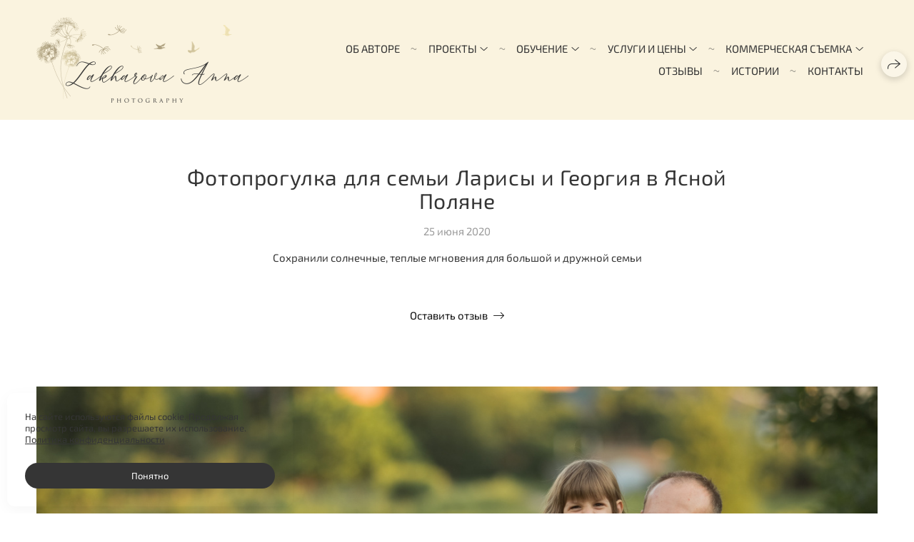

--- FILE ---
content_type: text/html; charset=utf-8
request_url: https://annazakharova.ru/fotoprogulka-dlya-semi-larisy-i-georgiya-v-yasnoy-polyane
body_size: 44307
content:
<!DOCTYPE html><html lang="ru"><head><meta charset="utf-8"><meta content="IE=edge" http-equiv="X-UA-Compatible"><meta content="width=1280" name="viewport"><meta content="wfolio" name="owner"><meta content="light" name="color-scheme"><meta name="theme-color" media="(prefers-color-scheme: light)"><meta name="theme-color" media="(prefers-color-scheme: dark)"><link href="https://annazakharova.ru/fotoprogulka-dlya-semi-larisy-i-georgiya-v-yasnoy-polyane" rel="canonical"><title>Фотопрогулка для семьи Ларисы и Георгия в Ясной Поляне. Женский семейный фотограф Тула Москва Захарова Анна</title><meta name="robots" content="follow, index, max-snippet:-1, max-video-preview:-1, max-image-preview:large"><meta name="yandex-verification" content="9df9917bf7337122"><meta property="og:title" content="Фотопрогулка для семьи Ларисы и Георгия в Ясной Поляне. Женский семейный фотограф Тула Москва Захарова Анна"><meta property="og:type" content="website"><meta property="og:locale" content="ru"><meta property="og:url" content="https://annazakharova.ru/fotoprogulka-dlya-semi-larisy-i-georgiya-v-yasnoy-polyane"><meta property="twitter:domain" content="annazakharova.ru"><meta property="twitter:url" content="https://annazakharova.ru/fotoprogulka-dlya-semi-larisy-i-georgiya-v-yasnoy-polyane"><meta property="twitter:title" content="Фотопрогулка для семьи Ларисы и Георгия в Ясной Поляне. Женский семейный фотограф Тула Москва Захарова Анна"><meta property="vk:image" content="https://i.wfolio.ru/x/vw6sK5bQa5Fcwe87C_Ouy9fEMYEO3Vmm/MTsPCuI8SXA_GXg5fXeD-Z4Yzl9CwsQg/kbMkiDXluPu5uqgyi4tC4X8P3_SwUNrn/2aTTGBqnHDk4a1mJPqjklJDgt3JY617b.jpg"><meta property="og:image" content="https://i.wfolio.ru/x/2liGxMhJRjilwq8i78-UqZczLd56D3TA/sTnJtdZp03LsDDiOBzLXI-I2h26Bzrzc/wl3OpHnslAuT2uPa8IfXlfeRcx25eILk/G4rW-Ld-oLWWu2X7mKOBBVOekYbAyYmP.jpg"><meta name="twitter:image" content="https://i.wfolio.ru/x/2liGxMhJRjilwq8i78-UqZczLd56D3TA/sTnJtdZp03LsDDiOBzLXI-I2h26Bzrzc/wl3OpHnslAuT2uPa8IfXlfeRcx25eILk/G4rW-Ld-oLWWu2X7mKOBBVOekYbAyYmP.jpg"><meta name="twitter:card" content="summary_large_image"><link href="https://i.wfolio.ru/x/fzZscrDVcssx9z7fVx1wVatoGH1SiPhD/sjIIFMHaivdwzRqmzU8kybc2zQCXrN-L/smiyp1wPNZUlophD05k2vsC58mdyQCd7/45ei4iVgltnd2L55RMUcIsuN0EHoNJ4U.png" rel="icon" sizes="48x48" type="image/png"><link href="/favicon.ico" rel="icon" type="image/x-icon"><link href="https://i.wfolio.ru/x/nPyk9X8szP5j_Qqbh-YedmQ5zB9l-5jC/n2giKg88XC_zlnwvvxWOtqj6Ki94S45r/SnRBJnjLMHvc1GXyh37SAvJLjHoWsrGo/eOzlrsM64YiK2bKgabLRG_arOHL3ggdc.png" rel="apple-touch-icon" sizes="180x180"><script>window.domains = ["cqg1obcrben2.wfolio.pro", "annazakharova.ru"];
window.sharingSocialNetworks = ["whatsapp", "vk", "telegram", "viber"];
window.currentUrl = "https://annazakharova.ru/fotoprogulka-dlya-semi-larisy-i-georgiya-v-yasnoy-polyane";
window.previewMode = false;
window.previewDemo = false
window.lazySizesConfig = window.lazySizesConfig || {};
window.lazySizesConfig.init = false;
window.lazySizesConfig.expand = 1000;
window.lazySizesConfig.expFactor = 2.5;
window.locale = {"all":"Все","application":{"site_is_blocked":{"go_to_app":"Перейти к управлению","lost_visitors_html":"Столько посетителей было на сайте,\u003cbr\u003eпока он заблокирован","lost_visitors_with_count":"%{count} — cтолько посетителей было на сайте, пока он заблокирован","pay":"Оплатить","title":"Сайт не оплачен"}},"branding_html":"Сайт от \u003ca href=\"%{url}\" target=\"_blank\"\u003ewfolio\u003c/a\u003e","card":{"contact_button_label":"Контакты","goto_website":"Перейти на сайт","save":"Сохранить контакт","social_accounts":{"behance":"Behance","facebook":"Facebook","instagram":"Instagram","linkedin":"LinkedIn","max":"MAX","telegram":"Telegram","viber":"Viber","vk":"ВКонтакте","whatsapp":"WhatsApp","youtube":"YouTube"}},"close":"Закрыть","date":{"formats":{"day_month":"%-d %B","long":"%-d %B %Y"}},"defaults":{"card":{"occupation":"Фотограф"},"disk":{"project":{"selections_title":"Отбор фотографий"}},"pages":{"announcement_list":"Истории","contacts":"Контакты","fame":"Отзывы","main":"Главная","no_name":"Без названия","portfolio":"Портфолио","services":"Услуги"}},"disk":{"back":"Назад","blank_folder":"В этой папке нет фотографий.","blocked":{"description":"Превышен лимит в диске","title":"Проект заблокирован"},"carts":{"blank":{"description":"Чтобы купить фотографии, просто добавьте их в корзину. После оплаты водяной знак удалится и вы получите фотографии в исходном качестве.","start":"Начать отбор"},"disabled":{"button":"Контакты","description":"Покупка фотографий была отключена в данном проекте. За дополнительной информацией вы можете обратиться к владельцу проекта:"},"intro":{"close":"Продолжить выбор","description":"Чтобы купить фотографии, просто добавьте их в корзину. После оплаты водяной знак удалится, и вы получите фотографии в исходном качестве.","header":"Покупка цифровых фотографий"},"label":"Корзина","meta":{"amount":"Стоимость","count":"Фотографий","order":"Заказ №%{order_id}","pieces":"шт","stored_till":"Хранится до"},"new":{"close":"Продолжить выбор","contacts":{"description":"Заполните поля для добавления фотографий в корзину","title":"Ваши контакты"},"price":{"description":"Все цены указаны за цифровые фотографии","discount":"скидка %{percent}%","for_many_pieces":"При покупке от %{pieces_count} шт","for_one_piece":"Цена за одну шт","title":"Цена за фотографию"}},"payment_unavailable":{"description":"К сожалению, в настоящий момент оплата недоступна. Пожалуйста, повторите попытку позже.","title":"Оплата недоступна"},"share":{"description":"Чтобы вернуться к этой корзине, скопируйте и сохраните ссылку на нее","title":"Сохранить корзину"},"show":{"buy":"Купить","comment":"Оставить отзыв","download":"Скачать все файлы","paid":{"description":"Ваш заказ оплачен, теперь вы можете скачать фотографии","title":"Спасибо за покупку"},"save_cart":"Сохранить ссылку на корзину","share_cart":"Поделиться ссылкой на заказ","unpaid":{"description":"Оплатите заказ, чтобы скачать фотографии без водяных знаков","title":"Корзина"}},"title":"Корзина"},"comment":{"label":"Отзыв"},"comments":{"new":{"title":"Оставьте отзыв"}},"customer_name_format":{"first_last_name":"Имя и фамилия","last_first_name":"Фамилия и имя","name":"Ваше имя"},"download_disabled":{"description":"Чтобы скачать все файлы одним архивом, скопируйте ссылку, указанную ниже, и откройте ее в вашем браузере на компьютере или телефоне.","header":"Инструкция"},"download":{"file_download_title":"Скачать файл","folder":{"title":"Текущую папку"},"project":{"description":"Все файлы и папки","title":"Весь проект"},"selection":{"description":"Избранные файлы","title":"Избранное"},"title":"Скачать файлы","variants":{"file":"Оригинал","preview":"Для соцсетей"}},"download_files":{"destination":{"desktop":"Мой компьютер","google_drive":"Google Drive","mobile":"Мой телефон","title":"Скачать на","yandex_disk":"Яндекс Диск"},"size":{"original":"Оригинальный размер","preview":"Для соцсетей","title":"Выберите размер"}},"expires_on":"Хранится до %{date}","floating_menu":{"cart":"Корзина","comment":"Отзыв","download":"Скачать","more":"Еще","people":"Люди на фото","photolab":"Печать фото","products":"Услуги","selection":"Избранное","share":"Поделиться"},"login":{"authorize_as_guest":"Войти как гость","authorize_with_password":"Войти как заказчик"},"mobile_menu_modal":{"comment":"Написать отзыв","share":"Поделиться ссылкой"},"not_found":"Срок действия ссылки истёк","order_form":{"cart":{"description":"Проверьте контакты перед покупкой","order_title":"Продажа фотографий","title":"Покупка фотографий"}},"orders":{"description":"Спасибо, мы скоро с вами свяжемся","header":{"free":"Заказ №%{order_id} отправлен","paid":"Заказ №%{order_id} оплачен"},"return":"Вернуться к просмотру"},"password":{"enter":"Войти с паролем заказчика","guest_access":"Смотреть как гость","placeholder":"Введите пароль"},"people":{"index":{"description_html":"Идёт распознавание лиц.\u003cbr\u003eСписок появится после завершения обработки.","failed_recognize":"Никого не удалось распознать на загруженных фото.","select_person":"Выберите человека, чтобы посмотреть все фото","title":"Люди на фото"},"show":{"description":"%{count} фото с этим человеком","download":"Скачать все файлы","title":"Люди на фото"}},"photolab":{"button":"Перейти в типографию","description":"Вы переходите на сайт типографии-партнера, где вы сможете заказать печатные услуги с фотографиями из вашей галереи","title":"Печатные услуги"},"pieces":{"comments":{"edit":"Редактировать комментарий","new":"Оставьте комментарий"},"downloads":{"ios_modal":{"please_wait":"Нажмите на изображение, чтобы его сохранить. Изображение сохранится в Фото.","save_image":"Нажмите на изображение и удерживайте, чтобы его сохранить. Изображение сохранится в Фото."}},"video":{"gallery":{"download":"Скачать","too_large":"Онлайн-просмотр недоступен для больших видео. Скачайте файл, чтобы посмотреть его."}}},"products":{"description":"Закажите дополнительно","from_html":"от %{money}","photolab":{"button":"Создать макет","hint":{"fotoproekt":"Перейдите на сайт типографии «ФОТОпроект», чтобы сделать макет с вашими фотографиями:","print_rhinodesign":"Перейдите на сайт фотолаборатории «Print RHINODESIGN», чтобы сделать макет с вашими фотографиями:","rhinodesign":"Перейдите на сайт фотолаборатории «RHINODESIGN», чтобы сделать макет с вашими фотографиями:","yarkiy":"Перейдите на сайт типографии «Яркий Фотомаркет», чтобы сделать макет с вашими фотографиями:"},"label":"Печать фото","title":"Печать ваших фотографий"},"shop":{"label":"Услуги"},"title":"Специальные предложения"},"project_error":{"description":"Свяжитесь с владельцем для устранения ошибок","link":"Контакты","title":"Галерея не отображается"},"save":"Сохранить","selection":{"blank":"В избранном нет файлов, начните выбирать прямо сейчас","commented_warning":{"cancel":"Отменить","confirm":"Убрать из избранного","description":"Если убрать файл из избранного, то комментарий будет удален.","header":"Предупреждение"},"edit":{"description":"Отбор уже завершен, но вы можете внести изменения в форму","title":"Внести изменения"},"finish":{"description":"После завершения отбора вы не сможете вносить изменения в Избранное. Владелец галереи получит уведомление о вашем выборе.","title":"Завершить отбор"},"finished":"Отбор завершен","finished_warning":{"button":"Контакты","description":"Для редактирования Избранного, пожалуйста, свяжитесь со мной.","header":"Вы уже завершили отбор"},"label":"Избранное","limit_exceeded":{"close":"Понятно","description":"Вы можете добавить в избранное только %{count}","header":"Предупреждение"},"logout":"Выход","new":{"description":"Заполните поля, чтобы сохранить список","login":"Или войдите в существующий список","submit":"Продолжить"},"pieces_limit":"Доступно для отбора: %{limit}","share":{"description":"Скопируйте ссылку на список избранного и возвращайтесь к нему в любое время и с любого устройства","title":"Ссылка на список избранного"},"show":{"description":"Чтобы вернуться к выбранным файлам позже, скопируйте и сохраните ссылку.","success":{"title":"Список создан"},"title":"Ссылка для входа"},"start":"Начать отбор","storefront":{"button":"Добавить в корзину","description":"Избранное в этой галерее отключено. Добавьте выбранные файлы в корзину для их покупки."},"title":"Избранное","update":"Переименовать","view_gallery":"Перейти в галерею"},"share":{"label":"Поделиться"},"snackbar":{"added_to_cart":"Добавлено в \u003ca href=\"%{link}\" data-turbo=\"true\" data-role=\"cart-link\"\u003eКорзину\u003c/a\u003e","added_to_selection":"Добавлено в \u003ca href=\"%{link}\" data-turbo=\"true\" data-role=\"selection-url\"\u003eИзбранное\u003c/a\u003e","changes_saved":"Изменения сохранены","comment_saved":"Комментарий сохранен","comment_sent":"Отзыв отправлен","selection_finished":"Отбор завершен"}},"download":"Скачать","email":"Email","enter_email":"Введите адрес электронной почты","enter_otp":"Введите пароль из письма","enter_password":"Введите пароль для доступа к этой странице","fame":{"add_avatar":"Выбрать фото","author_avatar":"Фотография","author_name":"Ваше имя","comment_submitted":"Ваш отзыв успешно отправлен! Он будет опубликован после модерации.","content":"Ваш отзыв","hint":"Минимальная длина отзыва — %{minlength} символов","leave_comment":"Оставить отзыв","no_comments":"Отзывов пока нет, ваш будет первым!","social_url":"Ссылка на соцсеть (необязательно)","title":"Написать отзыв"},"fix_errors":"Пожалуйста, исправьте следующие ошибки:","gallery":{"cart":"В корзину","close":"Закрыть (Esc)","fullscreen":"В полный экран","next":"Следующий слайд (стрелка вправо)","prev":"Предыдущий слайд (стрелка влево)","selection":"Добавить в избранное","share":"Поделиться","zoom":"Увеличить/уменьшить"},"generic_error":"Что-то пошло не так","legal":{"i_accept_legals":"Я даю согласие на обработку персональных данных и соглашаюсь с условиями:","i_accept_privacy_html":"Я даю согласие на обработку персональных данных в соответствии с условиями \u003ca href=\"%{privacy_url}\" target=\"_blank\"\u003eполитики конфиденциальности\u003c/a\u003e.","i_accept_terms_html":"Я принимаю условия \u003ca href=\"%{terms_url}\" target=\"_blank\"\u003eоферты\u003c/a\u003e.","legal_privacy_html":"Политика конфиденциальности","legal_terms":"Оферта"},"login":"Войти","menu":"Меню","message_submitted":"Ваше сообщение успешно отправлено!","more":"Ещё","order":{"fields":{"comment":"Комментарий","email":"Email","name":"Ваше имя","phone":"Номер телефона"},"form":{"checkout":"Перейти к оплате","order":"Заказать","pay_with":"Оплата через %{payment_method}","sold_out":"Товар закончился"},"methods":{"bepaid":"BePaid","debug":"Тестовая оплата","debug_failed":"Оплата с отменой","freedompay":"Freedom Pay","liqpay":"Liqpay","mercadopago":"Mercado Pago","paypal":"PayPal","prodamus":"Prodamus","robokassa":"Робокасса","robokassa_kz":"Робокасса (KZ)","stripe":"Stripe","tinkoff":"Т-Банк","yookassa":"ЮКасса"},"success":{"close":"Закрыть","title":"Заявка отправлена"}},"otp_description":"Для доступа к странице проверьте почту (%{email}) и введите пароль, указанный в письме:","pages":{"legal_privacy":{"title":"Политика обработки персональных данных"},"legal_terms":{"title":"Оферта"},"not_found":{"back":"Вернуться на главную","message":"Неправильно набран адрес или такой страницы на сайте больше не существует.","title":"Страница не найдена"}},"plurals":{"files":{"one":"%{count} файл","few":"%{count} файла","many":"%{count} файлов","other":"%{count} файлов"}},"product":{"inactive":"Товар недоступен","order":"Оформить заказ"},"search":"Поиск","sections":{"inline_page":{"more":"Смотреть еще"}},"share":{"back":"Вернуться к сайту","button":"Поделиться ссылкой","copied":"Скопировано!","copy":"Скопировать","copy_link":"Скопировать ссылку","social_buttons":"Или отправьте через социальные сети","success":"Ссылка скопирована"},"shared":{"tracking":{"content":"На сайте используются файлы cookie. Продолжая просмотр сайта, вы разрешаете их использование. %{suffix}","okay":"Понятно","privacy_policy":"Политика конфиденциальности"}},"submit":"Отправить","submit_disabled":"Отправка…","tags":"Теги","transient_error":{"tell_owner":"При регулярном повторении ошибки сообщите владельцу сайта.","title":"Произошла техническая ошибка. Приносим извинения за временные неудобства.","try_reload":"Попробуйте обновить страницу через некоторое время."},"view":"Посмотреть галерею"};
window.siteId = "8ZYop7ex";
window.currentItemsIds = [249397,186738];
window.trackingEnabled = true;window.eventTrackerURL = "https://track.wfolio.ru/api/event";
window.eventTrackerExternalIdentifier = "annazakharova.ru";
</script><link href="https://fonts.gstatic.com" rel="preconnect" crossorigin="anonymous"><style>/* cyrillic-ext */
@font-face {
  font-family: "Exo 2";
  font-style: italic;
  font-weight: 400;
  src: url("https://fonts.gstatic.com/s/exo2/v20/7cHov4okm5zmbtYtG-Ec5UIo.woff2") format("woff2");
  unicode-range: U+0460-052F, U+1C80-1C88, U+20B4, U+2DE0-2DFF, U+A640-A69F, U+FE2E-FE2F;
}
/* cyrillic */
@font-face {
  font-family: "Exo 2";
  font-style: italic;
  font-weight: 400;
  src: url("https://fonts.gstatic.com/s/exo2/v20/7cHov4okm5zmbtYtG-gc5UIo.woff2") format("woff2");
  unicode-range: U+0301, U+0400-045F, U+0490-0491, U+04B0-04B1, U+2116;
}
/* vietnamese */
@font-face {
  font-family: "Exo 2";
  font-style: italic;
  font-weight: 400;
  src: url("https://fonts.gstatic.com/s/exo2/v20/7cHov4okm5zmbtYtG-Mc5UIo.woff2") format("woff2");
  unicode-range: U+0102-0103, U+0110-0111, U+0128-0129, U+0168-0169, U+01A0-01A1, U+01AF-01B0, U+1EA0-1EF9, U+20AB;
}
/* latin-ext */
@font-face {
  font-family: "Exo 2";
  font-style: italic;
  font-weight: 400;
  src: url("https://fonts.gstatic.com/s/exo2/v20/7cHov4okm5zmbtYtG-Ic5UIo.woff2") format("woff2");
  unicode-range: U+0100-024F, U+0259, U+1E00-1EFF, U+2020, U+20A0-20AB, U+20AD-20CF, U+2113, U+2C60-2C7F, U+A720-A7FF;
}
/* latin */
@font-face {
  font-family: "Exo 2";
  font-style: italic;
  font-weight: 400;
  src: url("https://fonts.gstatic.com/s/exo2/v20/7cHov4okm5zmbtYtG-wc5Q.woff2") format("woff2");
  unicode-range: U+0000-00FF, U+0131, U+0152-0153, U+02BB-02BC, U+02C6, U+02DA, U+02DC, U+2000-206F, U+2074, U+20AC, U+2122, U+2191, U+2193, U+2212, U+2215, U+FEFF, U+FFFD;
}
/* cyrillic-ext */
@font-face {
  font-family: "Exo 2";
  font-style: italic;
  font-weight: 700;
  src: url("https://fonts.gstatic.com/s/exo2/v20/7cHov4okm5zmbtYtG-Ec5UIo.woff2") format("woff2");
  unicode-range: U+0460-052F, U+1C80-1C88, U+20B4, U+2DE0-2DFF, U+A640-A69F, U+FE2E-FE2F;
}
/* cyrillic */
@font-face {
  font-family: "Exo 2";
  font-style: italic;
  font-weight: 700;
  src: url("https://fonts.gstatic.com/s/exo2/v20/7cHov4okm5zmbtYtG-gc5UIo.woff2") format("woff2");
  unicode-range: U+0301, U+0400-045F, U+0490-0491, U+04B0-04B1, U+2116;
}
/* vietnamese */
@font-face {
  font-family: "Exo 2";
  font-style: italic;
  font-weight: 700;
  src: url("https://fonts.gstatic.com/s/exo2/v20/7cHov4okm5zmbtYtG-Mc5UIo.woff2") format("woff2");
  unicode-range: U+0102-0103, U+0110-0111, U+0128-0129, U+0168-0169, U+01A0-01A1, U+01AF-01B0, U+1EA0-1EF9, U+20AB;
}
/* latin-ext */
@font-face {
  font-family: "Exo 2";
  font-style: italic;
  font-weight: 700;
  src: url("https://fonts.gstatic.com/s/exo2/v20/7cHov4okm5zmbtYtG-Ic5UIo.woff2") format("woff2");
  unicode-range: U+0100-024F, U+0259, U+1E00-1EFF, U+2020, U+20A0-20AB, U+20AD-20CF, U+2113, U+2C60-2C7F, U+A720-A7FF;
}
/* latin */
@font-face {
  font-family: "Exo 2";
  font-style: italic;
  font-weight: 700;
  src: url("https://fonts.gstatic.com/s/exo2/v20/7cHov4okm5zmbtYtG-wc5Q.woff2") format("woff2");
  unicode-range: U+0000-00FF, U+0131, U+0152-0153, U+02BB-02BC, U+02C6, U+02DA, U+02DC, U+2000-206F, U+2074, U+20AC, U+2122, U+2191, U+2193, U+2212, U+2215, U+FEFF, U+FFFD;
}
/* cyrillic-ext */
@font-face {
  font-family: "Exo 2";
  font-style: normal;
  font-weight: 400;
  src: url("https://fonts.gstatic.com/s/exo2/v20/7cHmv4okm5zmbtYlK-4E4Q.woff2") format("woff2");
  unicode-range: U+0460-052F, U+1C80-1C88, U+20B4, U+2DE0-2DFF, U+A640-A69F, U+FE2E-FE2F;
}
/* cyrillic */
@font-face {
  font-family: "Exo 2";
  font-style: normal;
  font-weight: 400;
  src: url("https://fonts.gstatic.com/s/exo2/v20/7cHmv4okm5zmbtYsK-4E4Q.woff2") format("woff2");
  unicode-range: U+0301, U+0400-045F, U+0490-0491, U+04B0-04B1, U+2116;
}
/* vietnamese */
@font-face {
  font-family: "Exo 2";
  font-style: normal;
  font-weight: 400;
  src: url("https://fonts.gstatic.com/s/exo2/v20/7cHmv4okm5zmbtYnK-4E4Q.woff2") format("woff2");
  unicode-range: U+0102-0103, U+0110-0111, U+0128-0129, U+0168-0169, U+01A0-01A1, U+01AF-01B0, U+1EA0-1EF9, U+20AB;
}
/* latin-ext */
@font-face {
  font-family: "Exo 2";
  font-style: normal;
  font-weight: 400;
  src: url("https://fonts.gstatic.com/s/exo2/v20/7cHmv4okm5zmbtYmK-4E4Q.woff2") format("woff2");
  unicode-range: U+0100-024F, U+0259, U+1E00-1EFF, U+2020, U+20A0-20AB, U+20AD-20CF, U+2113, U+2C60-2C7F, U+A720-A7FF;
}
/* latin */
@font-face {
  font-family: "Exo 2";
  font-style: normal;
  font-weight: 400;
  src: url("https://fonts.gstatic.com/s/exo2/v20/7cHmv4okm5zmbtYoK-4.woff2") format("woff2");
  unicode-range: U+0000-00FF, U+0131, U+0152-0153, U+02BB-02BC, U+02C6, U+02DA, U+02DC, U+2000-206F, U+2074, U+20AC, U+2122, U+2191, U+2193, U+2212, U+2215, U+FEFF, U+FFFD;
}
/* cyrillic-ext */
@font-face {
  font-family: "Exo 2";
  font-style: normal;
  font-weight: 700;
  src: url("https://fonts.gstatic.com/s/exo2/v20/7cHmv4okm5zmbtYlK-4E4Q.woff2") format("woff2");
  unicode-range: U+0460-052F, U+1C80-1C88, U+20B4, U+2DE0-2DFF, U+A640-A69F, U+FE2E-FE2F;
}
/* cyrillic */
@font-face {
  font-family: "Exo 2";
  font-style: normal;
  font-weight: 700;
  src: url("https://fonts.gstatic.com/s/exo2/v20/7cHmv4okm5zmbtYsK-4E4Q.woff2") format("woff2");
  unicode-range: U+0301, U+0400-045F, U+0490-0491, U+04B0-04B1, U+2116;
}
/* vietnamese */
@font-face {
  font-family: "Exo 2";
  font-style: normal;
  font-weight: 700;
  src: url("https://fonts.gstatic.com/s/exo2/v20/7cHmv4okm5zmbtYnK-4E4Q.woff2") format("woff2");
  unicode-range: U+0102-0103, U+0110-0111, U+0128-0129, U+0168-0169, U+01A0-01A1, U+01AF-01B0, U+1EA0-1EF9, U+20AB;
}
/* latin-ext */
@font-face {
  font-family: "Exo 2";
  font-style: normal;
  font-weight: 700;
  src: url("https://fonts.gstatic.com/s/exo2/v20/7cHmv4okm5zmbtYmK-4E4Q.woff2") format("woff2");
  unicode-range: U+0100-024F, U+0259, U+1E00-1EFF, U+2020, U+20A0-20AB, U+20AD-20CF, U+2113, U+2C60-2C7F, U+A720-A7FF;
}
/* latin */
@font-face {
  font-family: "Exo 2";
  font-style: normal;
  font-weight: 700;
  src: url("https://fonts.gstatic.com/s/exo2/v20/7cHmv4okm5zmbtYoK-4.woff2") format("woff2");
  unicode-range: U+0000-00FF, U+0131, U+0152-0153, U+02BB-02BC, U+02C6, U+02DA, U+02DC, U+2000-206F, U+2074, U+20AC, U+2122, U+2191, U+2193, U+2212, U+2215, U+FEFF, U+FFFD;
}
</style><style>body {
  font-family: 'Exo 2', sans-serif;
  font-weight: normal;
}
h1, h2, h3 {
  font-family: 'Exo 2', sans-serif;
  font-weight: normal;
}
</style><style>/*! normalize.css v4.1.1 | MIT License | github.com/necolas/normalize.css */html{font-family:sans-serif;-ms-text-size-adjust:100%;-webkit-text-size-adjust:100%}body{margin:0}article,aside,details,figcaption,figure,footer,header,main,menu,nav,section,summary{display:block}audio,canvas,progress,video{display:inline-block}audio:not([controls]){display:none;height:0}progress{vertical-align:baseline}template,[hidden]{display:none}a{background-color:transparent;-webkit-text-decoration-skip:objects}a:active,a:hover{outline-width:0}abbr[title]{border-bottom:none;text-decoration:underline;-webkit-text-decoration:underline dotted;text-decoration:underline dotted}b,strong{font-weight:inherit}b,strong{font-weight:bolder}dfn{font-style:italic}h1{font-size:2em;margin:0.67em 0}mark{background-color:#ff0;color:#000}small{font-size:80%}sub,sup{font-size:75%;line-height:0;position:relative;vertical-align:baseline}sub{bottom:-0.25em}sup{top:-0.5em}img{border-style:none}svg:not(:root){overflow:hidden}code,kbd,pre,samp{font-family:monospace, monospace;font-size:1em}figure{margin:1em 40px}hr{box-sizing:content-box;height:0;overflow:visible}button,input,select,textarea{font:inherit;margin:0}optgroup{font-weight:bold}button,input{overflow:visible}button,select{text-transform:none}button,html [type="button"],[type="reset"],[type="submit"]{-webkit-appearance:button}button::-moz-focus-inner,[type="button"]::-moz-focus-inner,[type="reset"]::-moz-focus-inner,[type="submit"]::-moz-focus-inner{border-style:none;padding:0}button:-moz-focusring,[type="button"]:-moz-focusring,[type="reset"]:-moz-focusring,[type="submit"]:-moz-focusring{outline:1px dotted ButtonText}fieldset{border:1px solid #c0c0c0;margin:0 2px;padding:0.35em 0.625em 0.75em}legend{box-sizing:border-box;color:inherit;display:table;max-width:100%;padding:0;white-space:normal}textarea{overflow:auto}[type="checkbox"],[type="radio"]{box-sizing:border-box;padding:0}[type="number"]::-webkit-inner-spin-button,[type="number"]::-webkit-outer-spin-button{height:auto}[type="search"]{-webkit-appearance:textfield;outline-offset:-2px}[type="search"]::-webkit-search-cancel-button,[type="search"]::-webkit-search-decoration{-webkit-appearance:none}::-webkit-input-placeholder{color:inherit;opacity:0.54}::-webkit-file-upload-button{-webkit-appearance:button;font:inherit}.row{display:flex;flex-wrap:wrap;width:auto;min-width:0}.row::after{content:"";display:table;clear:both}.row [class^="col-"]{display:flex;flex-direction:column;justify-content:space-between;min-height:1px}.row .col-sm-1{width:8.3333333333%}.row .col-sm-2{width:16.6666666667%}.row .col-sm-3{width:25%}.row .col-sm-4{width:33.3333333333%}.row .col-sm-5{width:41.6666666667%}.row .col-sm-6{width:50%}.row .col-sm-7{width:58.3333333333%}.row .col-sm-8{width:66.6666666667%}.row .col-sm-9{width:75%}.row .col-sm-10{width:83.3333333333%}.row .col-sm-11{width:91.6666666667%}.row .col-sm-12{width:100%}@media (min-width: 769px){.row .col-md-1{width:8.3333333333%}.row .col-md-offset-1{margin-left:8.3333333333%}}@media (min-width: 769px){.row .col-md-2{width:16.6666666667%}.row .col-md-offset-2{margin-left:16.6666666667%}}@media (min-width: 769px){.row .col-md-3{width:25%}.row .col-md-offset-3{margin-left:25%}}@media (min-width: 769px){.row .col-md-4{width:33.3333333333%}.row .col-md-offset-4{margin-left:33.3333333333%}}@media (min-width: 769px){.row .col-md-5{width:41.6666666667%}.row .col-md-offset-5{margin-left:41.6666666667%}}@media (min-width: 769px){.row .col-md-6{width:50%}.row .col-md-offset-6{margin-left:50%}}@media (min-width: 769px){.row .col-md-7{width:58.3333333333%}.row .col-md-offset-7{margin-left:58.3333333333%}}@media (min-width: 769px){.row .col-md-8{width:66.6666666667%}.row .col-md-offset-8{margin-left:66.6666666667%}}@media (min-width: 769px){.row .col-md-9{width:75%}.row .col-md-offset-9{margin-left:75%}}@media (min-width: 769px){.row .col-md-10{width:83.3333333333%}.row .col-md-offset-10{margin-left:83.3333333333%}}@media (min-width: 769px){.row .col-md-11{width:91.6666666667%}.row .col-md-offset-11{margin-left:91.6666666667%}}@media (min-width: 769px){.row .col-md-12{width:100%}.row .col-md-offset-12{margin-left:100%}}@media (min-width: 961px){.row .col-lg-1{width:8.3333333333%}.row .col-lg-offset-1{margin-left:8.3333333333%}}@media (min-width: 961px){.row .col-lg-2{width:16.6666666667%}.row .col-lg-offset-2{margin-left:16.6666666667%}}@media (min-width: 961px){.row .col-lg-3{width:25%}.row .col-lg-offset-3{margin-left:25%}}@media (min-width: 961px){.row .col-lg-4{width:33.3333333333%}.row .col-lg-offset-4{margin-left:33.3333333333%}}@media (min-width: 961px){.row .col-lg-5{width:41.6666666667%}.row .col-lg-offset-5{margin-left:41.6666666667%}}@media (min-width: 961px){.row .col-lg-6{width:50%}.row .col-lg-offset-6{margin-left:50%}}@media (min-width: 961px){.row .col-lg-7{width:58.3333333333%}.row .col-lg-offset-7{margin-left:58.3333333333%}}@media (min-width: 961px){.row .col-lg-8{width:66.6666666667%}.row .col-lg-offset-8{margin-left:66.6666666667%}}@media (min-width: 961px){.row .col-lg-9{width:75%}.row .col-lg-offset-9{margin-left:75%}}@media (min-width: 961px){.row .col-lg-10{width:83.3333333333%}.row .col-lg-offset-10{margin-left:83.3333333333%}}@media (min-width: 961px){.row .col-lg-11{width:91.6666666667%}.row .col-lg-offset-11{margin-left:91.6666666667%}}@media (min-width: 961px){.row .col-lg-12{width:100%}.row .col-lg-offset-12{margin-left:100%}}:root{--color-bg: #ffffff;--color-bg--rgb: 255, 255, 255;--color-bg-hover: #faf3df;--color-bg-hover--rgb: 250, 243, 223;--color-text: #353535;--color-text--rgb: 53, 53, 53;--color-text-hover: #353535;--color-text-hover--rgb: 53, 53, 53;--color-header: #353535;--color-header--rgb: 53, 53, 53;--color-subheader: #353535;--color-subheader--rgb: 53, 53, 53;--color-link: #111111;--color-link--rgb: 17, 17, 17;--color-border: #35353580;--color-border--rgb: 53, 53, 53;--color-border-bright: #353535;--color-border-bright--rgb: 53, 53, 53;--color-button-bg: #353535;--color-button-bg--rgb: 53, 53, 53;--color-button-bg-hover: #35353599;--color-button-bg-hover--rgb: 53, 53, 53;--color-button-text: #ffffff;--color-button-text--rgb: 255, 255, 255;--color-button-text-hover: #ffffff;--color-button-text-hover--rgb: 255, 255, 255;--color-button-outline: #353535;--color-button-outline--rgb: 53, 53, 53;--color-button-outline-bg-hover: #353535;--color-button-outline-bg-hover--rgb: 53, 53, 53;--color-button-outline-text-hover: #ffffff;--color-button-outline-text-hover--rgb: 255, 255, 255;--color-form-bg: #faf3df;--color-form-bg--rgb: 250, 243, 223;--color-form-placeholder: #353535;--color-form-placeholder--rgb: 53, 53, 53;--color-accent-bg: #faf3df;--color-accent-bg--rgb: 250, 243, 223;--color-accent-bg-hover: #ffffff;--color-accent-bg-hover--rgb: 255, 255, 255;--color-accent-text: #353535;--color-accent-text--rgb: 53, 53, 53;--color-accent-text-hover: #353535;--color-accent-text-hover--rgb: 53, 53, 53;--color-accent-header: #353535;--color-accent-header--rgb: 53, 53, 53;--color-accent-subheader: #353535;--color-accent-subheader--rgb: 53, 53, 53;--color-accent-link: #111111;--color-accent-link--rgb: 17, 17, 17;--color-accent-border: #35353580;--color-accent-border--rgb: 53, 53, 53;--color-accent-border-bright: #353535;--color-accent-border-bright--rgb: 53, 53, 53;--color-accent-button-bg: #353535;--color-accent-button-bg--rgb: 53, 53, 53;--color-accent-button-bg-hover: #35353599;--color-accent-button-bg-hover--rgb: 53, 53, 53;--color-accent-button-text: #ffffff;--color-accent-button-text--rgb: 255, 255, 255;--color-accent-button-text-hover: #ffffff;--color-accent-button-text-hover--rgb: 255, 255, 255;--color-accent-button-outline: #353535;--color-accent-button-outline--rgb: 53, 53, 53;--color-accent-button-outline-bg-hover: #353535;--color-accent-button-outline-bg-hover--rgb: 53, 53, 53;--color-accent-button-outline-text-hover: #ffffff;--color-accent-button-outline-text-hover--rgb: 255, 255, 255;--color-accent-form-bg: #3535351a;--color-accent-form-bg--rgb: 53, 53, 53;--color-accent-form-placeholder: #35353566;--color-accent-form-placeholder--rgb: 53, 53, 53;--color-contrast-bg: #252525;--color-contrast-bg--rgb: 37, 37, 37;--color-contrast-bg-hover: #252525;--color-contrast-bg-hover--rgb: 37, 37, 37;--color-contrast-text: #ffffff;--color-contrast-text--rgb: 255, 255, 255;--color-contrast-text-hover: #ffffff;--color-contrast-text-hover--rgb: 255, 255, 255;--color-contrast-header: #ffffff;--color-contrast-header--rgb: 255, 255, 255;--color-contrast-subheader: #ffffff;--color-contrast-subheader--rgb: 255, 255, 255;--color-contrast-link: #ffffff;--color-contrast-link--rgb: 255, 255, 255;--color-contrast-border: #ffffff80;--color-contrast-border--rgb: 255, 255, 255;--color-contrast-border-bright: #ffffff;--color-contrast-border-bright--rgb: 255, 255, 255;--color-contrast-button-bg: #ffffff;--color-contrast-button-bg--rgb: 255, 255, 255;--color-contrast-button-bg-hover: #ffffff99;--color-contrast-button-bg-hover--rgb: 255, 255, 255;--color-contrast-button-text: #353535;--color-contrast-button-text--rgb: 53, 53, 53;--color-contrast-button-text-hover: #353535;--color-contrast-button-text-hover--rgb: 53, 53, 53;--color-contrast-button-outline: #ffffff;--color-contrast-button-outline--rgb: 255, 255, 255;--color-contrast-button-outline-bg-hover: #ffffff;--color-contrast-button-outline-bg-hover--rgb: 255, 255, 255;--color-contrast-button-outline-text-hover: #353535;--color-contrast-button-outline-text-hover--rgb: 53, 53, 53;--color-contrast-form-bg: #ffffff1a;--color-contrast-form-bg--rgb: 255, 255, 255;--color-contrast-form-placeholder: #ffffff66;--color-contrast-form-placeholder--rgb: 255, 255, 255;--color-contrast-menu-text-hover: #ffffffbf;--color-contrast-menu-text-hover--rgb: 255, 255, 255}body[color-scheme="light"]{--color-bg: #ffffff;--color-bg--rgb: 255, 255, 255;--color-bg-hover: #faf3df;--color-bg-hover--rgb: 250, 243, 223;--color-text: #353535;--color-text--rgb: 53, 53, 53;--color-text-hover: #353535;--color-text-hover--rgb: 53, 53, 53;--color-header: #353535;--color-header--rgb: 53, 53, 53;--color-subheader: #353535;--color-subheader--rgb: 53, 53, 53;--color-link: #111111;--color-link--rgb: 17, 17, 17;--color-border: #35353580;--color-border--rgb: 53, 53, 53;--color-border-bright: #353535;--color-border-bright--rgb: 53, 53, 53;--color-button-bg: #353535;--color-button-bg--rgb: 53, 53, 53;--color-button-bg-hover: #35353599;--color-button-bg-hover--rgb: 53, 53, 53;--color-button-text: #ffffff;--color-button-text--rgb: 255, 255, 255;--color-button-text-hover: #ffffff;--color-button-text-hover--rgb: 255, 255, 255;--color-button-outline: #353535;--color-button-outline--rgb: 53, 53, 53;--color-button-outline-bg-hover: #353535;--color-button-outline-bg-hover--rgb: 53, 53, 53;--color-button-outline-text-hover: #ffffff;--color-button-outline-text-hover--rgb: 255, 255, 255;--color-form-bg: #faf3df;--color-form-bg--rgb: 250, 243, 223;--color-form-placeholder: #353535;--color-form-placeholder--rgb: 53, 53, 53;--color-accent-bg: #faf3df;--color-accent-bg--rgb: 250, 243, 223;--color-accent-bg-hover: #ffffff;--color-accent-bg-hover--rgb: 255, 255, 255;--color-accent-text: #353535;--color-accent-text--rgb: 53, 53, 53;--color-accent-text-hover: #353535;--color-accent-text-hover--rgb: 53, 53, 53;--color-accent-header: #353535;--color-accent-header--rgb: 53, 53, 53;--color-accent-subheader: #353535;--color-accent-subheader--rgb: 53, 53, 53;--color-accent-link: #111111;--color-accent-link--rgb: 17, 17, 17;--color-accent-border: #35353580;--color-accent-border--rgb: 53, 53, 53;--color-accent-border-bright: #353535;--color-accent-border-bright--rgb: 53, 53, 53;--color-accent-button-bg: #353535;--color-accent-button-bg--rgb: 53, 53, 53;--color-accent-button-bg-hover: #35353599;--color-accent-button-bg-hover--rgb: 53, 53, 53;--color-accent-button-text: #ffffff;--color-accent-button-text--rgb: 255, 255, 255;--color-accent-button-text-hover: #ffffff;--color-accent-button-text-hover--rgb: 255, 255, 255;--color-accent-button-outline: #353535;--color-accent-button-outline--rgb: 53, 53, 53;--color-accent-button-outline-bg-hover: #353535;--color-accent-button-outline-bg-hover--rgb: 53, 53, 53;--color-accent-button-outline-text-hover: #ffffff;--color-accent-button-outline-text-hover--rgb: 255, 255, 255;--color-accent-form-bg: #3535351a;--color-accent-form-bg--rgb: 53, 53, 53;--color-accent-form-placeholder: #35353566;--color-accent-form-placeholder--rgb: 53, 53, 53;--color-contrast-bg: #252525;--color-contrast-bg--rgb: 37, 37, 37;--color-contrast-bg-hover: #252525;--color-contrast-bg-hover--rgb: 37, 37, 37;--color-contrast-text: #ffffff;--color-contrast-text--rgb: 255, 255, 255;--color-contrast-text-hover: #ffffff;--color-contrast-text-hover--rgb: 255, 255, 255;--color-contrast-header: #ffffff;--color-contrast-header--rgb: 255, 255, 255;--color-contrast-subheader: #ffffff;--color-contrast-subheader--rgb: 255, 255, 255;--color-contrast-link: #ffffff;--color-contrast-link--rgb: 255, 255, 255;--color-contrast-border: #ffffff80;--color-contrast-border--rgb: 255, 255, 255;--color-contrast-border-bright: #ffffff;--color-contrast-border-bright--rgb: 255, 255, 255;--color-contrast-button-bg: #ffffff;--color-contrast-button-bg--rgb: 255, 255, 255;--color-contrast-button-bg-hover: #ffffff99;--color-contrast-button-bg-hover--rgb: 255, 255, 255;--color-contrast-button-text: #353535;--color-contrast-button-text--rgb: 53, 53, 53;--color-contrast-button-text-hover: #353535;--color-contrast-button-text-hover--rgb: 53, 53, 53;--color-contrast-button-outline: #ffffff;--color-contrast-button-outline--rgb: 255, 255, 255;--color-contrast-button-outline-bg-hover: #ffffff;--color-contrast-button-outline-bg-hover--rgb: 255, 255, 255;--color-contrast-button-outline-text-hover: #353535;--color-contrast-button-outline-text-hover--rgb: 53, 53, 53;--color-contrast-form-bg: #ffffff1a;--color-contrast-form-bg--rgb: 255, 255, 255;--color-contrast-form-placeholder: #ffffff66;--color-contrast-form-placeholder--rgb: 255, 255, 255;--color-contrast-menu-text-hover: #ffffffbf;--color-contrast-menu-text-hover--rgb: 255, 255, 255}:root{color-scheme:light dark}body{--color-text-muted: rgba(var(--color-text--rgb), 0.75);--color-text-light: rgba(var(--color-text--rgb), 0.4);--color-subheader: var(--color-header);--color-accent-subheader: var(--color-accent-header);--color-contrast-subheader: var(--color-contrast-header);--color-menu-bg: var(--color-bg);--color-menu-text: var(--color-text);--color-menu-text-muted: rgba(var(--color-text--rgb), 0.6);--color-menu-separator: rgba(var(--color-text--rgb), 0.5);--color-menu-text-hover: var(--color-menu-text-muted);--color-form-text: var(--color-text);--color-form-success-bg: rgba(108,155,142,0.2);--color-form-error-bg: rgba(195,157,59,0.2);--color-form-underline: var(--color-border);--color-checkbox-bg: var(--color-button-bg);--color-checkbox-text: var(--color-button-text)}body.-menu-accent{--color-menu-bg: var(--color-accent-bg);--color-menu-text: var(--color-accent-text);--color-menu-text-muted: rgba(var(--color-accent-text--rgb), 0.6);--color-menu-separator: rgba(var(--color-accent-text--rgb), 0.5)}body.-menu-contrast{--color-menu-bg: var(--color-contrast-bg);--color-menu-text: var(--color-contrast-text);--color-menu-text-hover: var(--color-contrast-menu-text-hover);--color-menu-text-muted: rgba(var(--color-contrast-text--rgb), 0.6);--color-menu-separator: rgba(var(--color-contrast-text--rgb), 0.5)}body.-accent-headers{--color-header: var(--color-accent-link);--color-subheader: var(--color-accent-link);--color-accent-header: var(--color-accent-link);--color-accent-subheader: var(--color-accent-link)}body.-accented{--color-subheader: var(--color-link);--color-accent-subheader: var(--color-accent-link);--color-contrast-subheader: var(--color-contrast-link)}body.-color-scheme:not(.-accented){--color-button-outline: var(--color-text);--color-accent-button-outline: var(--color-accent-text);--color-contrast-button-outline: var(--color-contrast-text)}.sections-container.-background-image,.sections-container.-background-video{--color-bg: #000;--color-border: #fff;--color-text: #fff;--color-text--rgb: 255,255,255;--color-header: #fff;--color-subheader: #fff;--color-link: #fff;--color-button-text: #000;--color-button-bg: var(--color-header);--color-button-outline: var(--color-header);--color-button-outline-bg-hover: var(--color-header);--color-button-outline-text-hover: var(--color-button-text);--color-form-bg: rgba(var(--color-text--rgb), 0.1);--color-form-underline: var(--color-border);--color-form-placeholder: rgba(var(--color-text--rgb), 0.4);--color-checkbox-bg: var(--color-button-bg);--color-checkbox-text: var(--color-button-text)}.sections-container.-background-accent{--color-bg: var(--color-accent-bg);--color-bg-hover: var(--color-accent-bg-hover);--color-text: var(--color-accent-text);--color-text--rgb: var(--color-accent-text--rgb);--color-text-hover: var(--color-accent-text-hover);--color-text-muted: rgba(var(--color-accent-text--rgb), 0.75);--color-text-light: rgba(var(--color-accent-text--rgb), 0.4);--color-header: var(--color-accent-header);--color-subheader: var(--color-accent-subheader);--color-link: var(--color-accent-link);--color-border: var(--color-accent-border);--color-border-bright: var(--color-accent-border-bright);--color-button-text: var(--color-accent-button-text);--color-button-text-hover: var(--color-accent-button-text-hover);--color-button-bg: var(--color-accent-button-bg);--color-button-bg-hover: var(--color-accent-button-bg-hover);--color-button-outline: var(--color-accent-button-outline);--color-button-outline-bg-hover: var(--color-accent-button-outline-bg-hover);--color-button-outline-text-hover: var(--color-accent-button-outline-text-hover);--color-form-bg: var(--color-accent-form-bg);--color-form-underline: var(--color-accent-border);--color-form-placeholder: var(--color-accent-form-placeholder);--color-checkbox-bg: var(--color-accent-button-bg);--color-checkbox-text: var(--color-accent-button-text)}.sections-container.-background-contrast{--color-bg: var(--color-contrast-bg);--color-bg-hover: var(--color-contrast-bg-hover);--color-text: var(--color-contrast-text);--color-text--rgb: var(--color-contrast-text--rgb);--color-text-hover: var(--color-contrast-text-hover);--color-text-muted: rgba(var(--color-contrast-text--rgb), 0.75);--color-text-light: rgba(var(--color-contrast-text--rgb), 0.4);--color-header: var(--color-contrast-header);--color-subheader: var(--color-contrast-subheader);--color-link: var(--color-contrast-link);--color-border: var(--color-contrast-border);--color-border-bright: var(--color-contrast-border-bright);--color-button-text: var(--color-contrast-button-text);--color-button-text-hover: var(--color-contrast-button-text-hover);--color-button-bg: var(--color-contrast-button-bg);--color-button-bg-hover: var(--color-contrast-button-bg-hover);--color-button-outline: var(--color-contrast-button-outline);--color-button-outline-bg-hover: var(--color-contrast-button-outline-bg-hover);--color-button-outline-text-hover: var(--color-contrast-button-outline-text-hover);--color-form-bg: var(--color-contrast-form-bg);--color-form-underline: var(--color-contrast-border);--color-form-placeholder: var(--color-contrast-form-placeholder);--color-checkbox-bg: var(--color-button-bg);--color-checkbox-text: var(--color-contrast-button-text)}.page-footer .inner,.sections-container .sections-container-inner{max-width:calc(100% - 30px * 2);position:relative;width:1200px;margin:0 auto}.page-footer .inner::after,.sections-container .sections-container-inner::after{content:"";display:table;clear:both}.-hidden{display:none}.age-restriction-informer{display:none;position:fixed;z-index:1001;top:0;left:0;width:100%;height:100%;background:var(--color-bg)}.age-restriction-informer.is-visible{display:block}.age-restriction-informer-wrapper{display:flex;flex-direction:column;align-items:center;justify-content:center;max-width:60vw;height:100%;margin:0 auto}.age-restriction-informer-content{margin-bottom:50px;text-align:center}.age-restriction-informer-buttons{display:flex}.age-restriction-informer-buttons .button{min-width:180px}.age-restriction-informer-buttons>*:not(:last-child){margin-right:20px}.arrow{display:block;position:relative;left:0;width:25px;height:1px;margin:0 auto;transition:width 0.3s;background-color:var(--color-text)}.arrow::after,.arrow::before{content:"";position:absolute;right:-1px;width:6px;height:1px;background-color:var(--color-text)}.arrow::after{top:-2px;transform:rotate(45deg)}.arrow::before{top:2px;transform:rotate(-45deg)}.arrow.-left::after,.arrow.-left::before{right:auto;left:-1px}.arrow.-left::after{transform:rotate(-45deg)}.arrow.-left::before{transform:rotate(45deg)}.arrow-container:hover .arrow{width:64px}.background-video{position:relative;width:100%;height:100%;overflow:hidden;line-height:0;pointer-events:none}.background-video iframe{position:absolute;top:-9999px;right:-9999px;bottom:-9999px;left:-9999px;margin:auto;visibility:hidden}.background-video video{position:absolute;top:0;left:0;width:100%;height:100%;-o-object-fit:cover;object-fit:cover}.background-video .background-video-preview{position:absolute;top:-9999px;right:-9999px;bottom:-9999px;left:-9999px;margin:auto;z-index:10;min-width:100%;min-height:100%;transition:opacity 1s ease-out, transform 1s ease-out;-o-object-fit:cover;object-fit:cover}.background-video.-playing .background-video-preview{transform:scale(1.2);opacity:0}.background-video.-playing iframe{visibility:visible}.background-video.-overlay::after{position:absolute;top:0;right:0;bottom:0;left:0;content:"";z-index:1;background:rgba(0,0,0,0.35)}.branding{font-size:12px}.branding a{color:var(--color-text);text-decoration:underline}.branding a:hover{text-decoration:none}.button{display:inline-flex;position:relative;align-items:center;justify-content:center;min-width:140px;height:auto;margin:0;padding:18px 40px;overflow:hidden;border:1px solid var(--color-button-bg);border-radius:100px;outline:none;background:var(--color-button-bg);color:var(--color-button-text);font-size:12px;letter-spacing:0.1em;line-height:1.5;text-decoration:none;text-transform:uppercase;cursor:pointer}.button:hover{border-color:transparent;background:var(--color-button-bg-hover);color:var(--color-button-text-hover)}.button.-outline{border-color:var(--color-button-outline);background:transparent;color:var(--color-button-outline)}.button.-outline:hover{border-color:var(--color-button-outline-bg-hover);background:var(--color-button-outline-bg-hover);color:var(--color-button-outline-text-hover)}.button[disabled]{opacity:0.5;cursor:not-allowed}.button i{margin-right:0.5em;font-size:1.15em;font-weight:normal}.checkbox{display:flex;align-items:baseline}.checkbox-notice{margin-left:14px;-webkit-user-select:none;-moz-user-select:none;user-select:none}.checkbox input[type="checkbox"]{position:relative;top:-2px;line-height:0;cursor:pointer;-webkit-appearance:none;-moz-appearance:none;appearance:none}.checkbox input[type="checkbox"]::before{content:"\f00c" !important;font-family:"Font Awesome 6 Pro" !important;font-weight:900 !important;display:inline-block;visibility:visible;width:15px;height:15px;transition:background 0.15s, border-color 0.15s, color 0.15s;border:1px solid var(--color-border);border-radius:1px;color:transparent;font-size:7.5px;line-height:13px;text-align:center}.checkbox input[type="checkbox"]:checked::before{border-color:transparent;background:var(--color-checkbox-bg);color:var(--color-checkbox-text)}.comment-form{display:flex}.comment-form-avatar{margin-left:60px;text-align:center}.comment-form-avatar .avatar-container{position:relative;width:160px;height:160px;margin-bottom:20px;border-radius:50%;background-color:var(--color-form-bg)}.comment-form-avatar .avatar-container>i{position:absolute;top:50%;left:50%;transform:translate(-50%, -50%);color:var(--color-form-placeholder);font-size:48px}.comment-form-avatar .avatar-container>.placeholder{position:absolute;width:160px;height:160px;border-radius:50%;background-size:cover}.comment-form-button{text-decoration:underline;cursor:pointer}.comment-form-button:hover{text-decoration:none}.cover .cover-arrow,.cover .cover-down-arrow{border:0;outline:none;background:transparent;cursor:pointer}.cover-arrows{display:inline-flex;align-items:center;color:#fff;font-size:12px}.cover-arrows .cover-arrow{padding:18px 0;cursor:pointer}.cover-arrows .cover-arrow .arrow{width:120px;transition:width 0.3s, margin 0.3s, background-color 0.3s}.cover-arrows .cover-arrow .arrow.-left{margin-left:20px}.cover-arrows .cover-arrow .arrow.-right{margin-right:20px}.cover-arrows .cover-arrow .arrow,.cover-arrows .cover-arrow .arrow::after,.cover-arrows .cover-arrow .arrow::before{background-color:#fff}.cover-arrows .cover-arrow:hover .arrow{width:140px;margin:0}.cover-arrows.-small{margin-bottom:-11px}.cover-arrows .cover-count{padding:0 60px;white-space:nowrap}.cover-arrows .cover-current-slide{margin-right:47px}.cover-arrows .cover-total-slides{position:relative}.cover-arrows .cover-total-slides::before{content:"";display:block;position:absolute;top:-12px;left:-23px;width:1px;height:40px;transform:rotate(30deg);background-color:#fff}.cover-arrows.-small{padding:0}.cover-arrows.-small .cover-arrow .arrow{width:90px}.cover-arrows.-small .cover-arrow .arrow,.cover-arrows.-small .cover-arrow .arrow::after,.cover-arrows.-small .cover-arrow .arrow::before{background-color:rgba(255,255,255,0.5)}.cover-arrows.-small .cover-arrow .arrow.-left{margin-left:10px}.cover-arrows.-small .cover-arrow .arrow.-right{margin-right:10px}.cover-arrows.-small .cover-arrow:hover .arrow{width:100px;margin:0}.cover-arrows.-small .cover-arrow:hover .arrow,.cover-arrows.-small .cover-arrow:hover .arrow::after,.cover-arrows.-small .cover-arrow:hover .arrow::before{background-color:#fff}.cover-arrows.-small .cover-count{padding:0 20px}.cover-arrows.-small .cover-current-slide{margin-right:20px}.cover-arrows.-small .cover-total-slides::before{content:"/";top:0;left:-12px;width:auto;height:auto;transform:none;background-color:transparent}.cover-button{display:inline-block;width:auto;height:auto;transition:background 0.3s, color 0.3s;border:1px solid #fff;background:transparent;color:#fff;cursor:pointer}.cover-button:hover{border:1px solid #fff;background:#fff;color:#000}.cover-down-arrow{animation:up-down 2s infinite;color:#fff}@keyframes up-down{0%{transform:translateY(0)}50%{transform:translateY(10px)}100%{transform:translateY(0)}}.cover-video video{-o-object-fit:cover;object-fit:cover}.cover-video.-overlay::after{position:absolute;top:0;right:0;bottom:0;left:0;content:"";z-index:101;background:rgba(0,0,0,0.35)}form.form{position:relative}form.form.-disabled{pointer-events:none}form.form fieldset{position:relative;width:100%;margin:0 0 15px;padding:0;border:0}form.form fieldset:last-child{margin-bottom:0}form.form input[type="text"],form.form input[type="password"],form.form input[type="number"],form.form input[type="search"],form.form textarea,form.form select{position:relative;width:100%;margin:0;padding:12px 14px;outline:none;background-color:transparent;box-shadow:none;color:var(--color-text);font-size:15px;letter-spacing:0;line-height:1.5;vertical-align:top;-webkit-appearance:none;caret-color:var(--color-text)}form.form input[type="text"]:not(:last-child),form.form input[type="password"]:not(:last-child),form.form input[type="number"]:not(:last-child),form.form input[type="search"]:not(:last-child),form.form textarea:not(:last-child),form.form select:not(:last-child){margin-bottom:5px}form.form input[type="text"]::-moz-placeholder, form.form input[type="password"]::-moz-placeholder, form.form input[type="number"]::-moz-placeholder, form.form input[type="search"]::-moz-placeholder, form.form textarea::-moz-placeholder, form.form select::-moz-placeholder{opacity:1;color:var(--color-form-placeholder)}form.form input[type="text"]::placeholder,form.form input[type="password"]::placeholder,form.form input[type="number"]::placeholder,form.form input[type="search"]::placeholder,form.form textarea::placeholder,form.form select::placeholder{opacity:1;color:var(--color-form-placeholder)}form.form select option{background:var(--color-bg);color:var(--color-text)}form.form textarea{resize:none}form.form input[type="text"],form.form input[type="password"],form.form input[type="search"],form.form input[type="number"],form.form textarea,form.form select{border:0;background-color:var(--color-form-bg)}.form-legal-links{font-size:13px;text-align:left}.form-legal-links a{white-space:nowrap}.inline-form-field{display:flex;align-items:center;justify-content:flex-start;max-width:100%}.inline-form-input{width:100%;padding:12px 14px;border:0;outline:none;background:var(--color-form-bg);box-shadow:none;color:inherit;cursor:pointer;-webkit-appearance:none}.inline-form-button{padding:11px 14px;transition:background 0.2s ease, color 0.2s ease;border:1px solid var(--color-button-bg);outline:none;background:var(--color-button-bg);color:var(--color-button-text);white-space:nowrap;cursor:pointer}.inline-form-button:hover{background:transparent;color:var(--color-button-bg)}.inline-form-description{margin-bottom:10px;text-align:left}.inline-form-header{margin-bottom:20px;font-weight:bold}.inline-form-hint{margin-top:10px;opacity:0.5;font-size:13px}.lazy-image{position:relative;max-width:100%;overflow:hidden;backface-visibility:hidden;line-height:0}.lazy-image>.placeholder{z-index:10 !important;width:100%;transition:opacity 0.1s;opacity:0.5}.lazy-image>img,.lazy-image>video{position:absolute;z-index:5 !important;top:0;bottom:0;left:0;width:100%;transform:translateZ(0);transition:opacity 0.1s;opacity:0}.lazy-image>video{-o-object-fit:cover;object-fit:cover}.lazy-image>img[data-sizes="auto"],.lazy-image>video[data-sizes="auto"]{display:block;width:100%}.lazy-image.is-loaded>.placeholder{opacity:0}.lazy-image.is-loaded img,.lazy-image.is-loaded video{opacity:1}.legal-links a{text-wrap:nowrap}.legals-wrapper{max-width:1180px;margin:0 auto}.listing-arrows{display:inline-flex;align-items:center}.listing-arrows .listing-arrow{padding:20px 0;cursor:pointer}.listing-arrows .listing-arrow:not(:last-child){margin-right:20px}.listing-arrows .listing-arrow .arrow{width:40px;transition:width 0.3s, margin 0.3s}.listing-arrows .listing-arrow .arrow.-left{margin-left:20px}.listing-arrows .listing-arrow .arrow.-right{margin-right:20px}.listing-arrows .listing-arrow .arrow,.listing-arrows .listing-arrow .arrow::after,.listing-arrows .listing-arrow .arrow::before{background-color:var(--color-text)}.listing-arrows .listing-arrow:hover .arrow{width:60px;margin:0}.logo{line-height:0}.logo .logo-link{display:inline-block;font-size:0;line-height:0}.logo .logo-with-placeholder{display:inline-block;position:relative;max-width:100%}.logo .logo-placeholder{z-index:0;width:100%}.logo .logo-image{position:absolute;z-index:10;top:0;right:0;bottom:0;left:0}.logo .-light-logo:not(:only-child){display:none}@media (prefers-color-scheme: dark){body.-has-dark-scheme .logo .-dark-logo:not(:only-child){display:none}body.-has-dark-scheme .logo .-light-logo:not(:only-child){display:block}}body.-has-dark-scheme[color-scheme="dark"] .logo .-dark-logo:not(:only-child){display:none}body.-has-dark-scheme[color-scheme="dark"] .logo .-light-logo:not(:only-child){display:block}body.-has-dark-scheme[color-scheme="light"] .logo .-dark-logo:not(:only-child){display:block}body.-has-dark-scheme[color-scheme="light"] .logo .-light-logo:not(:only-child){display:none}.marketing-informer{display:none;position:fixed;z-index:1400;top:0;right:0;left:0;width:100%;overflow:hidden;background:var(--color-marketing-informer-bg-color);color:var(--color-marketing-informer-text-color);font-size:13px}.marketing-informer::after{content:"";display:table;clear:both}.marketing-informer.is-visible{display:block}.marketing-informer a,.marketing-informer a:hover{color:inherit}.marketing-informer p{display:inline-block;margin:0}.marketing-informer-content{display:inline-block;flex-shrink:0;padding:14px 60px;text-align:center;will-change:transform}.marketing-informer-close{position:absolute;top:50%;transform:translateY(-50%);right:0;height:100%;margin:0;padding:0;border:0;outline:none;background:transparent;color:var(--color-marketing-informer-text-color);font-size:20px;line-height:1;text-decoration:none;cursor:pointer}.marketing-informer-close i{display:flex;align-items:center;justify-content:center;width:40px;height:100%;float:right;background:var(--color-marketing-informer-bg-color)}.marketing-informer-close i::before{transition:opacity 0.3s;opacity:0.5}.marketing-informer-close::before{content:"";display:inline-block;width:24px;height:100%;background:linear-gradient(90deg, rgba(var(--color-marketing-informer-bg-color--rgb), 0), var(--color-marketing-informer-bg-color))}.marketing-informer-close:hover i::before{opacity:1}.marketing-informer.is-animated .marketing-informer-content{animation:scroll-left linear infinite;animation-duration:var(--marketing-informer-animation-duration)}.marketing-informer-content-container{display:flex;flex-wrap:nowrap;justify-content:flex-start}@keyframes scroll-left{0%{transform:translate3d(0, 0, 0)}100%{transform:translate3d(-100%, 0, 0)}}.message-box{position:relative;margin-bottom:10px;padding:25px;background-color:var(--color-accent-bg);color:var(--color-text);font-size:13px;text-align:left}.message-box.-success{background-color:var(--color-form-success-bg)}.message-box.-error{background-color:var(--color-form-error-bg)}.message-box>.close{position:absolute;top:0;right:0;padding:10px;transition:opacity 0.2s ease-in-out;cursor:pointer}.message-box>.close:hover{opacity:0.6}.message-box .list{margin:10px 0 0;padding-left:1.25em;list-style-type:disc}.message-box .list>li:not(:last-child){margin-bottom:5px}.multi-slider{text-align:center}.multi-slider .slides{display:none}.multi-slider .slide{visibility:hidden;position:absolute;z-index:0;top:1px;right:1px;bottom:1px;left:1px;overflow:hidden;transition:opacity 3s,visibility 0s 1.5s;opacity:0;cursor:pointer}.multi-slider .slide img{position:absolute;top:50%;left:50%;transform:translate(-50%, -50%);width:101%;max-width:none;max-height:none;transition:opacity 0.3s;opacity:0;will-change:opacity}.multi-slider .slide .caption{position:absolute;z-index:20;right:0;bottom:0;left:0;padding:50px 20px 20px;background:linear-gradient(180deg, rgba(0,0,0,0) 0%, rgba(0,0,0,0.3) 100%);color:#fff;font-size:13px;text-align:left}.multi-slider .slide.is-loaded img{opacity:1}.multi-slider .slide.-visible{visibility:visible;z-index:100;transition:opacity 1.5s,visibility 1.5s;opacity:1}.multi-slider .viewports{margin:-1px}.multi-slider .viewports::after{content:"";display:table;clear:both}.multi-slider .viewport{position:relative;float:left}.multi-slider .viewport::before{content:"";display:block;padding-bottom:100%}.modal{display:flex;visibility:hidden;position:fixed;z-index:-1;top:0;right:0;bottom:0;left:0;flex-direction:column;align-items:center;justify-content:center;max-height:100%;overflow:hidden;transition:opacity 0.15s, visibility 0s 0.15s, z-index 0s 0.15s;opacity:0;background:rgba(85,85,85,0.9);pointer-events:none;-webkit-user-select:none;-moz-user-select:none;user-select:none}.modal.-open{visibility:visible;z-index:2000;transition:opacity 0.15s, visibility 0s;opacity:1;pointer-events:auto}.modal.-scrolling{justify-content:flex-start;max-height:none;overflow-x:hidden;overflow-y:auto}.modal.-scrolling .modal-window{max-height:none;margin:60px 0;overflow:visible}.modal .modal-window{position:relative;flex-shrink:0;width:750px;max-width:90vw;max-height:90%;padding:100px;overflow:auto;border-radius:10px;background:var(--color-bg);text-align:left;-webkit-user-select:auto;-moz-user-select:auto;user-select:auto}.modal .modal-close{position:absolute;z-index:100;top:15px;right:20px;padding:20px;cursor:pointer}.modal .modal-close::after{content:"\f00d" !important;font-family:"Font Awesome 6 Pro" !important;font-weight:400 !important;transition:opacity 0.15s;opacity:0.3;font-size:24px;line-height:1}.modal .modal-close:hover::after{opacity:1}.modal .modal-header{margin-bottom:20px;font-size:40px}.modal .modal-header.-large-pad{margin-bottom:32px}.modal .modal-description{margin-bottom:20px}.modal .modal-success{display:none;width:100%;text-align:center}.modal .modal-success-icon{margin-bottom:40px;font-size:75px}.modal .modal-success-text{margin-bottom:80px;font-size:30px}.share-modal .modal-window{padding:40px}.login-modal .modal-window{width:450px;padding:40px}.comment-modal .modal-window{width:920px}.order-modal.-large .modal-window{display:flex;width:1100px}.order-modal.-large .modal-window>*:not(:last-child){margin-right:40px}.order-modal.-large .modal-window .form{width:480px;margin:0}.order-modal .modal-window{width:640px;padding:80px}.number-input{position:relative;width:110px}.number-input input[type=number]{margin-bottom:0 !important;border:0;border-radius:0;text-align:center;-moz-appearance:textfield !important}.number-input input[type=number]::-webkit-inner-spin-button,.number-input input[type=number]::-webkit-outer-spin-button{margin:0;-webkit-appearance:none}.number-input-minus,.number-input-plus{position:absolute;top:50%;transform:translateY(-50%);width:44px;height:44px;padding:0;border:0;background:transparent;color:var(--color-text-muted);font-size:12px;line-height:45px !important;text-align:center;cursor:pointer;-webkit-user-select:none;-moz-user-select:none;user-select:none;-webkit-tap-highlight-color:transparent}.number-input-minus:active,.number-input-plus:active{color:var(--color-text)}.number-input-minus{left:2px}.number-input-plus{right:2px}.old-price{margin-left:0.5em;color:var(--color-text-light)}.post-list{word-wrap:break-word;word-break:initial}.product-inputs-row{display:flex;align-items:flex-start;gap:20px;margin-bottom:24px}@media (max-width: 768px){.product-inputs-row{flex-direction:column}}.product-inputs-row .product-variant-selector{width:100%;margin-bottom:0 !important}.product-inputs-row .product-variant-selector>select{padding-right:30px;overflow:hidden;text-overflow:ellipsis;white-space:nowrap}.product-price{display:inline-block;font-size:30px}.product-price-container{display:flex;align-items:end;margin-bottom:20px;font-weight:600}.product-old-price{position:relative;margin-left:16px;color:var(--color-text-muted);font-size:30px;font-weight:400;text-decoration:none}.product-old-price::before{content:"";position:absolute;top:0;left:0;width:100%;height:55%;border-bottom:1px solid var(--color-text-muted)}.product-gallery{width:420px;text-align:center}.product-gallery-items{display:grid;grid-template-columns:repeat(5, 1fr);-moz-column-gap:24px;column-gap:24px;width:100%;max-width:none}.product-gallery-items>*:not(:last-child){margin-bottom:0}.product-gallery-item{transition:opacity 0.3s;opacity:0.5;cursor:pointer}.product-gallery-item:hover,.product-gallery-item.is-active{opacity:1}.product-gallery-preview{width:100%;max-width:420px;margin-bottom:24px;margin-left:auto}.product-gallery-preview-item{display:none;width:100%}.product-gallery-preview-item.is-active{display:block}.radio-button{display:flex;align-items:center;margin:12px 0;cursor:pointer}.radio-button:last-child{margin-bottom:6px}.radio-button:first-child{margin-top:6px}.radio-button span{margin-left:14px;transition:color 0.15s;pointer-events:none}.radio-button:hover input[type="radio"]:not(:checked)+span{color:var(--color-border)}.radio-button input[type="radio"]{cursor:pointer;-webkit-appearance:none;-moz-appearance:none;appearance:none}.radio-button input[type="radio"]::before{content:"\f00c" !important;font-family:"Font Awesome 6 Pro" !important;font-weight:900 !important;display:block;visibility:visible;width:15px;height:15px;transition:background 0.15s, border-color 0.15s;border:1px solid var(--color-border);border-radius:50%;color:var(--color-bg);font-size:7px;line-height:13px;text-align:center}.radio-button input[type="radio"]:checked::before{border-color:transparent;background:var(--color-border)}.sections-container{position:relative}.sections-container.-background-accent{background-color:var(--color-bg)}.sections-container.-background-contrast{background-color:var(--color-bg)}.sections-container.-background-image{background-attachment:local}.sections-container.-background-image .button:not(.-outline),.sections-container.-background-video .button:not(.-outline){border:1px solid var(--color-header)}.sections-container.-background-image .button:not(.-outline):hover,.sections-container.-background-video .button:not(.-outline):hover{background:transparent;color:var(--color-header)}.sections-container.-background-image .message-box.-error,.sections-container.-background-video .message-box.-error{-webkit-backdrop-filter:blur(15px);backdrop-filter:blur(15px)}.sections-container.-background-image form.form input[type="text"],.sections-container.-background-image form.form input[type="password"],.sections-container.-background-image form.form textarea,.sections-container.-background-video form.form input[type="text"],.sections-container.-background-video form.form input[type="password"],.sections-container.-background-video form.form textarea{background-color:transparent;border:1px solid var(--color-form-bg)}.sections-container.-background-video{position:relative}.sections-container.-background-video:not(.-banner-video) .background-video{position:absolute;top:0;right:0;bottom:0;left:0}.sections-container.-background-video:not(.-banner-video) .sections-container-inner{position:relative;z-index:1}.sections-container.lazyloaded{background-color:transparent !important}.sections-container.-overlay::before{position:absolute;top:0;right:0;bottom:0;left:0;content:"";background:rgba(0,0,0,0.35)}body.-fixed-backgrounds-enabled .sections-container.-background-image.-fixed-background{background-attachment:fixed}select{background-image:url("data:image/svg+xml,%3Csvg xmlns='http://www.w3.org/2000/svg' viewBox='0 0 512 512'%3E%3Cpath fill='%23CCCCCC' d='M233.4 406.6c12.5 12.5 32.8 12.5 45.3 0l192-192c12.5-12.5 12.5-32.8 0-45.3s-32.8-12.5-45.3 0L256 338.7 86.6 169.4c-12.5-12.5-32.8-12.5-45.3 0s-12.5 32.8 0 45.3l192 192z'/%3E%3C/svg%3E");background-repeat:no-repeat;background-position:right 14px top 50%;background-size:0.8em auto}select:invalid{color:var(--color-form-placeholder) !important}.share .share-header{margin-bottom:20px;font-weight:bold}.share .share-social{display:flex;align-items:center;justify-content:flex-start;margin-top:24px}.share .share-social>*:not(:last-child){margin-right:12px}.share .share-social-button{position:relative;transition:color 0.3s;color:var(--color-text);font-size:28px;white-space:nowrap}.share .share-social-button:hover{color:var(--color-text-muted)}.slider .slide{display:flex;align-items:center;justify-content:center}.slider .lazy-image{flex-shrink:0}.slider .prev,.slider .next{position:absolute;z-index:200;top:0;bottom:0;width:50%;height:100%}.slider .prev{left:0}.slider .next{right:0}.slider-arrows{display:inline-flex;align-items:center;margin-top:20px;color:var(--color-text);font-size:12px;-webkit-user-select:none;-moz-user-select:none;user-select:none}.slider-arrows .slider-arrow{padding:20px 0;cursor:pointer}.slider-arrows .slider-arrow .arrow{width:120px;transition:width 0.3s, margin 0.3s, background-color 0.3s}.slider-arrows .slider-arrow .arrow.-left{margin-left:20px}.slider-arrows .slider-arrow .arrow.-right{margin-right:20px}.slider-arrows .slider-arrow .arrow,.slider-arrows .slider-arrow .arrow::after,.slider-arrows .slider-arrow .arrow::before{background-color:var(--color-text)}.slider-arrows .slider-arrow:hover .arrow{width:140px;margin:0}.slider-arrows .slider-count{padding:0 60px}.slider-arrows .slider-current-slide{position:relative;margin-right:47px}.slider-arrows .slider-current-slide::after{content:"";display:block;position:absolute;top:-12px;left:30px;width:1px;height:40px;transform:rotate(30deg);background-color:var(--color-text)}.strip{position:relative;width:100%;height:auto}.strip.-resetting .slide{transition:none !important}.strip ::-moz-selection{background:transparent}.strip ::selection{background:transparent}.strip>.controls{position:absolute;z-index:200;top:0;bottom:0;width:100vw;height:100%}.strip>.controls>.prev,.strip>.controls>.next{top:0;bottom:0;height:100%;float:left;cursor:pointer}.strip>.controls>.prev{width:33%}.strip>.controls>.next{width:67%}.strip .slides{width:99999999px;height:100%;transform:translateX(0)}.strip .slides::after{content:"";display:table;clear:both}.strip .slide{height:100%;margin-right:20px;float:left}.strip .lazy-image canvas{background:url("data:image/svg+xml,%3Csvg%20version%3D%221.1%22%20id%3D%22Layer_1%22%20xmlns%3D%22http%3A%2F%2Fwww.w3.org%2F2000%2Fsvg%22%20xmlns%3Axlink%3D%22http%3A%2F%2Fwww.w3.org%2F1999%2Fxlink%22%20x%3D%220px%22%20y%3D%220px%22%0A%20%20%20%20%20width%3D%2224px%22%20height%3D%2230px%22%20viewBox%3D%220%200%2024%2030%22%20style%3D%22enable-background%3Anew%200%200%2050%2050%3B%22%20xml%3Aspace%3D%22preserve%22%3E%0A%20%20%20%20%3Crect%20x%3D%220%22%20y%3D%2210%22%20width%3D%224%22%20height%3D%2210%22%20fill%3D%22rgb(255%2C255%2C255)%22%20opacity%3D%220.2%22%3E%0A%20%20%20%20%20%20%3Canimate%20attributeName%3D%22opacity%22%20attributeType%3D%22XML%22%20values%3D%220.2%3B%201%3B%20.2%22%20begin%3D%220s%22%20dur%3D%220.6s%22%20repeatCount%3D%22indefinite%22%20%2F%3E%0A%20%20%20%20%20%20%3Canimate%20attributeName%3D%22height%22%20attributeType%3D%22XML%22%20values%3D%2210%3B%2020%3B%2010%22%20begin%3D%220s%22%20dur%3D%220.6s%22%20repeatCount%3D%22indefinite%22%20%2F%3E%0A%20%20%20%20%20%20%3Canimate%20attributeName%3D%22y%22%20attributeType%3D%22XML%22%20values%3D%2210%3B%205%3B%2010%22%20begin%3D%220s%22%20dur%3D%220.6s%22%20repeatCount%3D%22indefinite%22%20%2F%3E%0A%20%20%20%20%3C%2Frect%3E%0A%20%20%20%20%3Crect%20x%3D%228%22%20y%3D%2210%22%20width%3D%224%22%20height%3D%2210%22%20fill%3D%22rgb(255%2C255%2C255)%22%20%20opacity%3D%220.2%22%3E%0A%20%20%20%20%20%20%3Canimate%20attributeName%3D%22opacity%22%20attributeType%3D%22XML%22%20values%3D%220.2%3B%201%3B%20.2%22%20begin%3D%220.15s%22%20dur%3D%220.6s%22%20repeatCount%3D%22indefinite%22%20%2F%3E%0A%20%20%20%20%20%20%3Canimate%20attributeName%3D%22height%22%20attributeType%3D%22XML%22%20values%3D%2210%3B%2020%3B%2010%22%20begin%3D%220.15s%22%20dur%3D%220.6s%22%20repeatCount%3D%22indefinite%22%20%2F%3E%0A%20%20%20%20%20%20%3Canimate%20attributeName%3D%22y%22%20attributeType%3D%22XML%22%20values%3D%2210%3B%205%3B%2010%22%20begin%3D%220.15s%22%20dur%3D%220.6s%22%20repeatCount%3D%22indefinite%22%20%2F%3E%0A%20%20%20%20%3C%2Frect%3E%0A%20%20%20%20%3Crect%20x%3D%2216%22%20y%3D%2210%22%20width%3D%224%22%20height%3D%2210%22%20fill%3D%22rgb(255%2C255%2C255)%22%20%20opacity%3D%220.2%22%3E%0A%20%20%20%20%20%20%3Canimate%20attributeName%3D%22opacity%22%20attributeType%3D%22XML%22%20values%3D%220.2%3B%201%3B%20.2%22%20begin%3D%220.3s%22%20dur%3D%220.6s%22%20repeatCount%3D%22indefinite%22%20%2F%3E%0A%20%20%20%20%20%20%3Canimate%20attributeName%3D%22height%22%20attributeType%3D%22XML%22%20values%3D%2210%3B%2020%3B%2010%22%20begin%3D%220.3s%22%20dur%3D%220.6s%22%20repeatCount%3D%22indefinite%22%20%2F%3E%0A%20%20%20%20%20%20%3Canimate%20attributeName%3D%22y%22%20attributeType%3D%22XML%22%20values%3D%2210%3B%205%3B%2010%22%20begin%3D%220.3s%22%20dur%3D%220.6s%22%20repeatCount%3D%22indefinite%22%20%2F%3E%0A%20%20%20%20%3C%2Frect%3E%0A%20%20%3C%2Fsvg%3E") no-repeat scroll center center transparent}.strip .lazy-image.is-loaded canvas{background:none}.strip .caption{position:absolute;z-index:200;right:0;bottom:0;left:0;padding:50px 28px 20px;background:linear-gradient(180deg, rgba(0,0,0,0) 0%, rgba(0,0,0,0.3) 100%);color:#fff;font-size:13px;line-height:1.5;text-align:center;will-change:transform}.tag{display:inline-block;position:relative;margin:0 1em;color:var(--color-text);letter-spacing:0.22em;line-height:1.75em;text-transform:uppercase}.tag:not(:last-child)::before{content:"/";position:absolute;top:1px;right:-1em;transform:translateX(50%);font-family:Arial, sans-serif}.tag:last-child{margin-right:0}.tag:first-child{margin-left:0}.tag-list{display:flex;flex-wrap:wrap;font-size:11px}.text-avatar{position:relative;height:100%;background-color:var(--color-form-bg)}.text-avatar>.letter{position:absolute;top:50%;left:50%;transform:translate(-50%, -50%);color:var(--color-form-placeholder);font-size:30px;font-weight:bold;text-transform:uppercase}.vertical-line{margin:1em 0;opacity:0.5}.vertical-line::before{content:"";display:block;width:1px;height:40px;background-color:var(--color-text-muted)}.x-link{color:var(--color-link);text-decoration:none}.x-link:hover,.x-link:active{color:var(--color-link);text-decoration:underline}.x-link::before,.x-link::after{display:inline-block}.x-link::before{padding-right:0.5em}.x-link::after{padding-left:0.5em}.x-link.-share::before{content:"\f064" !important;font-family:"Font Awesome 6 Pro" !important;font-weight:400 !important}.x-link.-comment::before{content:"\f075" !important;font-family:"Font Awesome 6 Pro" !important;font-weight:400 !important}.x-link.-arrow::after{content:"\f178" !important;font-family:"Font Awesome 6 Pro" !important;font-weight:400 !important}button.x-link{display:inline-block;padding:1px;border:0;outline:none;background:transparent;white-space:nowrap;cursor:pointer}.action-section.-left{text-align:left}.action-section.-center{text-align:center}.action-section.-right{text-align:right}.action-section.-full{text-align:center !important}.action-section.-full>.button{display:block;width:100%}.comparison-section{position:relative;margin:0 auto;padding:0;overflow:hidden;line-height:0;-webkit-user-select:none;-moz-user-select:none;user-select:none;-webkit-tap-highlight-color:transparent}.comparison-section .before,.comparison-section .after{pointer-events:none}.comparison-section .before{position:absolute;z-index:100;top:0;left:0;width:50%;height:100%;overflow:hidden}.comparison-section .before .lazy-image{max-width:none}.comparison-section .after{width:100%;max-width:none}.comparison-section .drag{position:absolute;z-index:210;top:0;bottom:0;left:50%;width:3px;margin-left:-1.5px;background:#fff;cursor:col-resize}.comparison-section .drag::before{position:absolute;top:50%;left:50%;transform:translate(-50%, -50%);content:"";width:9px;height:60px;background:#fff}.comparison-section .drag .left-arrow,.comparison-section .drag .right-arrow{position:absolute;top:50%;width:0;height:0;margin-top:-6px;transition:margin 0.15s;border:6px inset transparent}.comparison-section .drag .left-arrow{left:50%;margin-left:-20px;border-right:6px solid #fff}.comparison-section .drag .right-arrow{right:50%;margin-right:-20px;border-left:6px solid #fff}.comparison-section .drag:hover .left-arrow{margin-left:-24px}.comparison-section .drag:hover .right-arrow{margin-right:-24px}.divider-section{text-align:center}.divider-section>hr{border:0;border-top-color:var(--color-border-bright);font-size:0}.divider-section.-solid>hr{border-top-width:1px;border-top-style:solid}.divider-section.-thick>hr{border-top-width:5px;border-top-style:solid}.divider-section.-dashed>hr{border-top-width:1px;border-top-style:dashed}.divider-section.-full>hr{width:auto}.divider-section.-short>hr{width:31.5%}.divider-section.-left>hr{width:10%;margin-left:0}.divider-section.-dots>.label,.divider-section.-stars>.label{height:50px;margin-bottom:8px;color:var(--color-border-bright);font-size:24px;line-height:50px}.divider-section.-dots>.label::after,.divider-section.-stars>.label::after{display:inline-block;line-height:normal;vertical-align:middle}.divider-section.-dots>.label::after{content:"•    •    •"}.divider-section.-stars>.label::after{content:"✽    ✽    ✽"}.instagram-section{line-height:0}.instagram-section .media{display:inline-block;position:relative;overflow:hidden}.instagram-section .media:hover .thumbnail .meta{opacity:1}.instagram-section .thumbnail{position:relative;transition:opacity 0.2s ease-out;opacity:0;background-repeat:no-repeat;background-position:50% 50%;background-size:cover}.instagram-section .thumbnail::before{content:"";display:block;padding-top:100%;overflow:hidden}.instagram-section .thumbnail.lazyloaded{opacity:1}.instagram-section .meta{position:absolute;top:0;right:0;bottom:0;left:0;z-index:100;transition:opacity 0.5s cubic-bezier(0.215, 0.61, 0.355, 1);opacity:0;background:rgba(0,0,0,0.55);will-change:opacity}.instagram-section .meta .likes{position:absolute;top:50%;left:50%;transform:translate(-50%, -50%);color:#fff;font-size:18px;text-align:center}@media all and (min-width: 375px){.instagram-section .meta .likes{font-size:24px}}.instagram-section .meta .likes-icon,.instagram-section .meta .likes-count{display:inline-block}.instagram-section .meta .likes-icon{margin-right:6px}.instagram-section.-likes-count-under .likes-icon,.instagram-section.-likes-count-under .likes-count{display:block;line-height:1}.instagram-section.-likes-count-under .likes-icon{margin-right:0;margin-bottom:4px}.message-form-section fieldset.-left{text-align:left}.message-form-section fieldset.-center{text-align:center}.message-form-section fieldset.-right{text-align:right}.message-form-section button.-full{width:100%}.questions-list-section>.title{margin-bottom:0.5em}.questions-list-section .question{position:relative;margin-top:0 !important}.questions-list-section .question .title{display:flex;position:relative;align-items:center;justify-content:space-between;padding:1em 40px 1em 0;color:var(--color-text);cursor:pointer}.questions-list-section .question .answer{display:none;margin:1em 0 2em;transition:opacity 0.3s;opacity:0}.questions-list-section .question .close{position:absolute;right:0;font-size:16px;cursor:pointer}.questions-list-section .question .close>i{transition:transform 0.15s}.questions-list-section .question:not(:last-child){border-bottom:1px solid var(--color-border)}.questions-list-section .question.is-active .close>i{transform:rotate(45deg)}.questions-list-section .question.is-active .answer{opacity:1}.search-section .search-input-container{position:relative;max-width:400px;margin:0 auto}.search-section .search-input-container::before{position:absolute;top:50%;transform:translateY(-50%);content:"\f002" !important;font-family:"Font Awesome 6 Pro" !important;font-weight:400 !important;z-index:1;color:var(--color-form-placeholder);font-size:16px}.search-section .search-input-container input{line-height:normal}.search-section .search-input-container::before{left:12px}.search-section .search-input-container input{padding-left:36px !important}.slider-section{text-align:center}.tags-section{font-size:11px;line-height:1.5;text-align:center}.tags-section .tag:hover,.tags-section .tag.-active{text-decoration:underline}.text-section,.wysiwyg{color:var(--color-text);line-height:1.5;word-wrap:break-word;font-variant-numeric:lining-nums;font-feature-settings:"lnum"}.text-section h1,.text-section h2,.text-section h3,.wysiwyg h1,.wysiwyg h2,.wysiwyg h3{margin-bottom:0.5em;font-weight:inherit;line-height:1.1}.text-section h1:last-child,.text-section h2:last-child,.text-section h3:last-child,.wysiwyg h1:last-child,.wysiwyg h2:last-child,.wysiwyg h3:last-child{margin-bottom:0}.text-section ul,.wysiwyg ul{padding:0;list-style:none}.text-section ul li,.wysiwyg ul li{padding-left:1.25em}.text-section ul li::before,.wysiwyg ul li::before{content:"—";position:absolute;margin-left:-1.25em}.text-section ol,.wysiwyg ol{padding-left:1.5em;list-style:decimal}.text-section ul,.text-section ol,.wysiwyg ul,.wysiwyg ol{margin:1em 0}.text-section ul:first-child,.text-section ol:first-child,.wysiwyg ul:first-child,.wysiwyg ol:first-child{margin-top:0}.text-section ul:last-child,.text-section ol:last-child,.wysiwyg ul:last-child,.wysiwyg ol:last-child{margin-bottom:0}.text-section ul li,.text-section ol li,.wysiwyg ul li,.wysiwyg ol li{margin-bottom:0.2em;list-style-position:outside}.text-section ul li:last-child,.text-section ol li:last-child,.wysiwyg ul li:last-child,.wysiwyg ol li:last-child{margin-bottom:0}.text-section blockquote,.wysiwyg blockquote{margin:0 1.25em 1em;padding-left:0.75em;border-left:2px solid var(--color-border);opacity:0.7}.text-section blockquote:last-child,.wysiwyg blockquote:last-child{margin-bottom:0}.text-section strike,.wysiwyg strike{opacity:0.5}.text-section time,.wysiwyg time{opacity:0.5}.video-file-section{position:relative;width:100%;overflow:hidden;opacity:100%;background:transparent;text-align:center}.video-file-section .inner{position:relative}.video-file-section .inner.is-hidden{visibility:hidden;transition:opacity 0.3s, visibility 0.3s;opacity:0}.video-file-section .inner img{max-width:none;height:100%;-o-object-fit:cover;object-fit:cover}.video-file-section.-with-icon-play .inner img{transition:transform 0.3s}.video-file-section.-with-icon-play .inner:hover img{transform:scale(1.1)}.video-file-section.-with-icon-play .inner::after{top:15px;left:15px;width:60px;height:60px;content:"";position:absolute;z-index:20;background:url(/assets/icons/play-5a2cfa658b34b5b1463187d6bad7d18ce0e472d3a5ed1c6910b08c8d76263cf1.png);background-size:cover;pointer-events:none}.video-file-section.js-video-section{cursor:pointer}.video-file-section .video{position:absolute;z-index:18;top:0;left:0;width:100%;height:100%;border:0}.video-section{position:relative;width:100%;overflow:hidden;opacity:100%;background:transparent;text-align:center}.video-section .overlay{visibility:visible;position:absolute;z-index:20;top:0;left:0;transition:opacity 0.3s, visibility 0s;border:0;opacity:1;cursor:pointer}.video-section .overlay img{transition:transform 0.3s}.video-section .overlay:hover img{transform:scale(1.1)}.video-section .overlay::after{top:15px;left:15px;width:60px;height:60px;content:"";position:absolute;z-index:20;background:url(/assets/icons/play-5a2cfa658b34b5b1463187d6bad7d18ce0e472d3a5ed1c6910b08c8d76263cf1.png);background-size:cover;pointer-events:none}.video-section .overlay.is-hidden{visibility:hidden;transition:opacity 0.3s, visibility 0.3s;opacity:0}.video-section .overlay img{max-width:none;height:100%;-o-object-fit:cover;object-fit:cover}.video-section .video{position:absolute;z-index:18;top:0;left:0;width:100%;height:100%;border:0}.video-section iframe{color-scheme:auto}.widescreen-slider-section .prev{cursor:url(/assets/icons/arrow_left_white-cf28a26311868dd4643253ea36f74a09da8a70eaaff77d7d1257fe4e58ac0d7b.png),auto}.widescreen-slider-section .next{cursor:url(/assets/icons/arrow_right_white-b0b396c47eac4496b0ff49a7fe411ccab238e03d7db9c3555226e269f67b80c7.png),auto}.flag{display:inline-block;position:relative;top:-1px;width:18px;height:18px;margin-right:7px;overflow:hidden;backface-visibility:visible;border-radius:50%;background-repeat:no-repeat;box-shadow:0 0 5px 0 rgba(0,0,0,0.25);vertical-align:middle}.flag--am{background-image:url(/assets/flags/square/am-f4ede0e92ae8d00c458e5a658c31de77aa1c4bc7fe54c3c8f9cd379bddd38ea0.svg)}.flag--az{background-image:url(/assets/flags/square/az-3e0f710119f24c592ee009b1ce5ebd30dfbce0eb86fed7a2faa9bd96930d43ea.svg)}.flag--by{background-image:url(/assets/flags/square/by-7bd37ee878e4225470de8cc284d66cf70785a0329da88b43e5f93e25c047b738.svg)}.flag--cn{background-image:url(/assets/flags/square/cn-548f302d58bdad7c3a157b07123df5b3941c6511e0bb840b0a4fa081e61c0379.svg)}.flag--cz{background-image:url(/assets/flags/square/cz-311b1d73fa50e42a08844cd364f68bcee551a309b26bac1dce1651135ae70aa9.svg)}.flag--dk{background-image:url(/assets/flags/square/dk-1939f09bed83b50c36b2c371535c536748d49224da8a98bc5b42f9f74ee2bc25.svg)}.flag--de{background-image:url(/assets/flags/square/de-3479e75f866450220db28ef3ebb1ba0c345c059ed67de62c4176a09572da8f32.svg)}.flag--ee{background-image:url(/assets/flags/square/ee-1058c4a95d48696c8c99608a104e756d4ac5c431a7a1f60e179769416c443420.svg)}.flag--es{background-image:url(/assets/flags/square/es-582d90241cc77269d8eeaa709ee9345c4e3935b7c20f9d3f04d707800c554896.svg)}.flag--fi{background-image:url(/assets/flags/square/fi-cdfc9cc3908d4f0d534fb34853fda8db5981195204ab6219bad3aa3cf90ecfa6.svg)}.flag--fr{background-image:url(/assets/flags/square/fr-8b9d16b144204ecd34289bf1f0e06e57ad03a889a3813463de8e1a25005da5ec.svg)}.flag--gb{background-image:url(/assets/flags/square/gb-81ec47f82b87b9398d17f1db841ea31695a24fa3e05c60fa4d59b21ae4d5bed2.svg)}.flag--ge{background-image:url(/assets/flags/square/ge-d90251ffc959309587136e12331f57a2db6b284a892ba1fee03927383208a760.svg)}.flag--gr{background-image:url(/assets/flags/square/gr-40c78a60595b2a3f485040d93505c0128de81b60f44e18e35ce0ca9d5a95f184.svg)}.flag--il{background-image:url(/assets/flags/square/il-e9027cd798ec317a3cb65af70716a49e6b2963e9c30fd9c82ad6f5c7054d1cd2.svg)}.flag--it{background-image:url(/assets/flags/square/it-2767e5c7250ec17539972ef710a8cebde73971bf0b9b3186d5baffb02f66974e.svg)}.flag--kz{background-image:url(/assets/flags/square/kz-7bba4215225df2db60ba39f8b42f9c96039859ac70242cc3dc725cfa1a4b1330.svg)}.flag--lt{background-image:url(/assets/flags/square/lt-e386ebe0482bdf999b151c3ae8c5e5e40a58037eab35b29f37682aa849edd3f0.svg)}.flag--lv{background-image:url(/assets/flags/square/lv-dbf5d3fb294b518bc6373c4fc22b028fc462647fbd5032cf57513556896577bc.svg)}.flag--nl{background-image:url(/assets/flags/square/nl-6bfba1aa0f31f33e126e51832eddba06a92106d569f3e01dc4989a3425f45eac.svg)}.flag--no{background-image:url(/assets/flags/square/no-7b3a522b5101f7bcc5c9ac05adbfbfa3dacde4fc4420d2997b1ab38af7e50dbc.svg)}.flag--pl{background-image:url(/assets/flags/square/pl-acc73e013a67a13fde68d812b22889be9150cce57d029deab6ba5b0ba4e7b69a.svg)}.flag--pt{background-image:url(/assets/flags/square/pt-09b4548e5764d2a6c56bf9c33e8652911f91b16ab6bfa3041630506480281047.svg)}.flag--ro{background-image:url(/assets/flags/square/ro-a4cfc4bce72dc7b034f2b84e932ba3d47f7a9404b94b1450af48263c576b62c8.svg)}.flag--rs{background-image:url(/assets/flags/square/rs-cd44c0b89c5e2c2d0afe1902a263d60648dd18e97636256eb1ffc3148e336cd7.svg)}.flag--ru{background-image:url(/assets/flags/square/ru-aa0d5e4855f92f211efad3979493956dfe01ad4a0b552814cad05fa67694de03.svg)}.flag--se{background-image:url(/assets/flags/square/se-66e88fa578c2393f3a6722b0cfb661c8577d46a34c8bbe4d3b3ccbcfdd8c2bc6.svg)}.flag--si{background-image:url(/assets/flags/square/si-57de6654f35b93e7df9736ccb70ced05dcdf69562fe18d8ca4b9b0b193044567.svg)}.flag--tr{background-image:url(/assets/flags/square/tr-0df7b630a61ad40f32017487e6fef02258e8b2c8709c6fc8c1d3de1e9b36b09c.svg)}.flag--ua{background-image:url(/assets/flags/square/ua-86260ecf3aa1da110f92b58861d7918e3e574a79cfb4334f9c82b1a750a8a875.svg)}.admin-link{display:none;position:fixed;z-index:9999;top:5px;left:5px;padding:5px;border-radius:50%;opacity:0.25;background:#fff;color:#000 !important;font-size:20px;line-height:1}.admin-link>i{transition:transform 0.2s, color 0.2s}.admin-link.is-visible{display:block}.admin-link:hover>i{transform:rotate(45deg)}.money{white-space:nowrap}.money span:first-child::after{content:"\00A0"}.money__currency{unicode-bidi:embed}.money__amount{unicode-bidi:isolate-override;direction:ltr}.money--bold .money__amount{font-weight:600}.money--bold .money__currency{font-weight:400}.money--billing span:first-child:is(.money__currency)::after{content:none}.money--strikethrough{text-decoration:line-through;text-decoration-thickness:0.5px}.money--muted{opacity:0.5}.pswp__bg{background:var(--color-bg) !important}.pswp__button,.pswp__button:hover{color:var(--color-text) !important}.pswp__button--arrow--left::before,.pswp__button--arrow--right::before{background:transparent !important}.pswp__counter{color:var(--color-text) !important}.pswp__caption{color:var(--color-text-muted) !important}.pswp__preloader .pswp__preloader__donut{border-color:var(--color-text) !important}.pswp__top-bar,.pswp__caption{background:var(--color-bg) !important}*,*::after,*::before{box-sizing:border-box}html{width:100%;height:100%;margin:0;padding:0}body{-moz-osx-font-smoothing:grayscale;-webkit-font-smoothing:antialiased;width:100%;min-width:768px;height:100%;background:var(--color-bg);color:var(--color-text);font-size:15px;letter-spacing:0}p{margin:1em 0}p:first-child{margin-top:0}p:last-child{margin-bottom:0}img,object,embed{max-width:100%}img{height:auto;pointer-events:none}h1,h2,h3{margin:0;font-weight:inherit;letter-spacing:0.02em;text-rendering:optimizeLegibility}h1,h2{color:var(--color-header);font-size:30px}h3{color:var(--color-subheader);font-size:24px}ul,ol{margin:0;padding:0;list-style:none}a,a:hover{color:var(--color-text);text-decoration:none}b,strong{font-weight:bold}.wysiwyg a{color:var(--color-link);text-decoration:underline}.wysiwyg a:hover,.wysiwyg a.-hover{text-decoration:none}.button{width:auto;max-width:100%;transition:background 0.2s ease, border-color 0.2s ease, color 0.2s ease;text-overflow:ellipsis;white-space:nowrap}body.-not-found{padding:0}body.-not-found .page-wrapper{display:flex;flex-direction:column;align-items:center}body.-not-found .error-wrapper{display:flex;flex-direction:column;flex-grow:1;justify-content:center;text-align:center}body.-not-found .error-wrapper>*:not(:last-child){margin-bottom:30px}body.-not-found .page-footer{position:absolute;bottom:10px}body.-not-found .page-footer .inner{justify-content:center}.is-protected{-webkit-touch-callout:none}[class*="_button_pin"]{z-index:299 !important}.comment .comment-content>*:not(:last-child){margin-bottom:1em}.comment .comment-video{position:relative;margin:0 auto}.comment .comment-video .comment-video-link img{transition:transform 0.3s}.comment .comment-video .comment-video-link:hover img{transform:scale(1.1)}.comment .comment-video .comment-video-link::after{top:15px;left:15px;width:60px;height:60px;content:"";position:absolute;z-index:20;background:url(/assets/icons/play-5a2cfa658b34b5b1463187d6bad7d18ce0e472d3a5ed1c6910b08c8d76263cf1.png);background-size:cover;pointer-events:none}.comment .x-link{display:inline-block}.comment .text-avatar{padding-top:100%}.comment .text-avatar>.letter{font-size:50px}.comment .comment-link{display:inline-block;max-width:100%;overflow:hidden;text-overflow:ellipsis;white-space:nowrap}.comment-list.-rows{display:flex;flex-wrap:wrap}.comment-list.-rows .comment{width:calc(100% / 3);margin-bottom:4em}.comment-list.-rows .comment .comment-avatar{flex-shrink:0;width:50%;margin:0 auto;overflow:hidden;border-radius:50%}.comment-list.-rows .comment .comment-avatar .lazy-image,.comment-list.-rows .comment .comment-avatar img,.comment-list.-rows .comment .comment-avatar .placeholder{border-radius:50%}.comment-list.-rows .comment .comment-content{position:relative;margin:1.5em 30px 0;text-align:center}.comment-list.-rows .comment .comment-video{width:80%}.comment-list.-rows .comment .tag-list{justify-content:center}.comment-list.-masonry{margin:-30px}.comment-list.-masonry .comment{width:calc(100% / 3);padding:30px 30px 60px}.comment-list.-masonry .comment .tag-list{justify-content:center}.comment-list.-masonry .comment .comment-content{display:flex;position:relative;flex-direction:column;justify-content:center;margin-top:1em;text-align:center}.comment-list.-masonry .comment .comment-content:only-child{margin:0 auto}.comment-list.-masonry .comment .comment-video{position:relative;width:80%;margin:0 auto}.comment-list.-lineup-round .comment{display:flex;margin-bottom:60px}.comment-list.-lineup-round .comment .comment-avatar{flex-shrink:0;width:160px;height:160px;margin-right:60px;overflow:hidden;border-radius:50%}.comment-list.-lineup-round .comment .comment-avatar .lazy-image,.comment-list.-lineup-round .comment .comment-avatar img,.comment-list.-lineup-round .comment .comment-avatar .placeholder{border-radius:50%}.comment-list.-lineup-round .comment .comment-content{position:relative;width:calc(100% - 160px - 60px)}.comment-list.-lineup-round .comment .comment-video{width:30%;margin-right:0;margin-left:0}.comment-list.-lineup-portrait .comment{display:flex;align-items:center;margin-bottom:60px;padding-bottom:60px;border-bottom:1px solid var(--color-border)}.comment-list.-lineup-portrait .comment:nth-child(even){flex-direction:row-reverse}.comment-list.-lineup-portrait .comment:nth-child(even) .comment-avatar{margin:0 0 0 30px}.comment-list.-lineup-portrait .comment .comment-avatar{width:30%;margin-right:30px}.comment-list.-lineup-portrait .comment .comment-content{display:flex;position:relative;flex-direction:column;justify-content:center;width:70%;padding:0 30px;text-align:center}.comment-list.-lineup-portrait .comment .comment-content:only-child{margin:0 auto}.comment-list.-lineup-portrait .comment .tag-list{justify-content:center}.comment-list.-lineup-portrait .comment .comment-video{width:70%}.comment-list.-lineup-square .comment{display:flex;align-items:center;margin-bottom:60px}.comment-list.-lineup-square .comment:nth-child(even){flex-direction:row-reverse}.comment-list.-lineup-square .comment:nth-child(even) .comment-avatar{margin:0 0 0 30px}.comment-list.-lineup-square .comment .comment-content,.comment-list.-lineup-square .comment .comment-avatar{width:50%}.comment-list.-lineup-square .comment .comment-avatar{margin-right:30px}.comment-list.-lineup-square .comment .comment-content{display:flex;position:relative;flex-direction:column;justify-content:center;padding:0 30px;text-align:center}.comment-list.-lineup-square .comment .comment-content:only-child{margin:0 auto}.comment-list.-lineup-square .comment .tag-list{justify-content:center}.comment-list.-lineup-square .comment .comment-video{width:70%}.comment-list.-lineup-square .comment .vertical-line{margin:0 auto 1em}.download-link{visibility:hidden;position:absolute;z-index:100;top:10px;right:10px;width:auto;max-width:80%;padding:8px 12px;transform:translateX(-50%) scale(0);transition:transform 0.15s, opacity 0.3s, visibility 0s 0.15s;border-radius:30px;background:rgba(0,0,0,0.75) !important;color:#fff !important;font-size:13px;letter-spacing:0.05em;line-height:1.25;text-align:center;cursor:pointer}.download-link:hover{opacity:0.6}.download-link i{margin-right:2px}@media (hover: hover){.picture-section:hover .download-link,.picture-set-section>.piece:hover .download-link{visibility:visible;transform:scale(1);transition:transform 0.15s, opacity 0.3s, visibility 0s}}.floating-button{position:relative;width:36px;height:36px;transition:opacity 0.15s, visibility 0s 0.15s, box-shadow 0.15s, background 0.15s;border-radius:50px;background:rgba(var(--color-bg--rgb), 0.3);box-shadow:0 3px 8px 1px rgba(0,0,0,0.15);color:var(--color-text);font-size:18px;line-height:36px;text-align:center;-webkit-user-select:none;-moz-user-select:none;user-select:none;will-change:transform}.floating-button:not(:last-child){margin-bottom:10px}.floating-button.-top,.floating-button.-share,.floating-button.-locale{cursor:pointer}.floating-button.-top:hover,.floating-button.-top.-open,.floating-button.-share:hover,.floating-button.-share.-open,.floating-button.-locale:hover,.floating-button.-locale.-open{background:rgba(var(--color-bg--rgb), 0.5);box-shadow:0 1px 8px 1px rgba(0,0,0,0.15)}.floating-button.-top i,.floating-button.-share i,.floating-button.-locale i{position:absolute;top:50%;left:50%;transform:translate(-50%, -50%)}.floating-button.-top{visibility:hidden;opacity:0;pointer-events:none}.floating-button.-top.-active{visibility:visible;transition:opacity 0.15s, visibility 0s, box-shadow 0.15s, background 0.15s;opacity:1;pointer-events:auto}.floating-button::-moz-selection{background:transparent}.floating-button::selection{background:transparent}.floating-button.-locale{transition:opacity 0.15s, visibility 0.15s;font-size:13px}.floating-button.-locale .locale-buttons{display:flex;visibility:hidden;position:absolute;top:0;pointer-events:none}.floating-button.-locale .locale-buttons.-right-top,.floating-button.-locale .locale-buttons.-right-bottom{right:48px}.floating-button.-locale .locale-buttons.-left-top,.floating-button.-locale .locale-buttons.-left-bottom{left:48px}.floating-button.-locale .locale-buttons>.-locale{top:0;right:0;margin-bottom:0;opacity:0;pointer-events:auto}.floating-button.-locale .locale-buttons>.-locale:not(:first-child){margin-left:10px}.floating-button.-locale.-open>.locale-buttons{visibility:visible}.floating-button.-locale.-open>.locale-buttons .-locale{opacity:1}.floating-button.-locale i{width:22px;height:22px;margin-right:0}.floating-button.-locale>a{display:block;width:100%;height:100%}.floating-button.-locales{height:auto;padding:14px 0;transition:color 0.15s;font-size:13px;line-height:16px}.floating-button.-locales>*:not(:last-child){margin-bottom:10px}.floating-button.-locales a{display:block}.floating-button.-locales .locale-button:hover,.floating-button.-locales .locale-button.-active{color:var(--color-text-light)}.floating-buttons{display:flex;position:fixed;z-index:1100;top:10%;right:10px;bottom:110px;flex-direction:column;justify-content:space-between;pointer-events:none}.floating-buttons.-left-top,.floating-buttons.-left-bottom{right:auto;left:10px}.floating-buttons.-left-bottom,.floating-buttons.-right-bottom{justify-content:flex-end}.floating-buttons .floating-button{pointer-events:auto}.floating-buttons>.group:not(:last-child){margin-bottom:10px}.row{margin:0 -30px}.row>*{padding-right:30px;padding-left:30px}@media (max-width: 768px){.row>*:not(:last-child)>.section-container:last-child{margin-bottom:60px}}body.-password .page-main{display:flex;flex-direction:column;justify-content:center}.password-form{width:600px;margin:60px auto;text-align:center}.section-container+.section-container{margin-top:60px}.section-container+.action-section,.section-container.text-section+.section-container.picture-section,.section-container.picture-section+.section-container.text-section,.section-container.text-section+.section-container.message-form-section,.section-container.text-section+.section-container.video-file-section,.section-container.video-file-section+.section-container.text-section{margin-top:30px}.section-container.-center{text-align:center}@media (max-width: 959px){.section-container.picture-section+.section-container.action-section,.section-container.text-section+.section-container.action-section{margin-top:15px}}.section-group+.section-container{margin-top:30px}.sections-container .sections-container-inner{max-width:calc(100% - 30px * 2)}.sections-container.-theme-pad-before .sections-container-inner{padding-top:60px}.sections-container.-theme-pad-after .sections-container-inner{padding-bottom:60px}.sections-container.-theme-pad-after.-background-default .sections-container-inner{padding-bottom:0}.sections-container.-no-pad-after .sections-container-inner{padding-bottom:0}.sections-container.-no-pad-before .sections-container-inner{padding-top:0}.sections-container.-xsmall-pad-after .sections-container-inner{padding-bottom:15px}.sections-container.-xsmall-pad-before .sections-container-inner{padding-top:15px}.sections-container.-small-pad-after .sections-container-inner{padding-bottom:30px}.sections-container.-small-pad-before .sections-container-inner{padding-top:30px}.sections-container.-medium-pad-before .sections-container-inner{padding-top:60px}.sections-container.-medium-pad-after .sections-container-inner{padding-bottom:60px}.sections-container.-large-pad-before .sections-container-inner{padding-top:120px}.sections-container.-large-pad-after .sections-container-inner{padding-bottom:120px}.sections-container.-xlarge-pad-before .sections-container-inner{padding-top:240px}.sections-container.-xlarge-pad-after .sections-container-inner{padding-bottom:240px}.sections-container.-small-width .sections-container-inner{width:1150px}.sections-container.-medium-width .sections-container-inner{width:1200px}.sections-container.-large-width .sections-container-inner{width:1920px}.sections-container.-full-width .sections-container-inner{width:100%}.sections-container.-max-width .sections-container-inner{width:100%;max-width:100%}.sections-container.-top-align .row{align-items:flex-start}.sections-container.-middle-align .row{align-items:center}.sections-container.-bottom-align .row{align-items:flex-end}.sections-container.lazyloaded{background-repeat:no-repeat;background-position:center;background-size:cover}.sections-container.-background-image.-small-pad-after .sections-container-inner,.sections-container.-background-video.-small-pad-after .sections-container-inner{padding-bottom:120px}.sections-container.-background-image.-small-pad-before .sections-container-inner,.sections-container.-background-video.-small-pad-before .sections-container-inner{padding-top:120px}.sections-container.-background-image.-medium-pad-before .sections-container-inner,.sections-container.-background-video.-medium-pad-before .sections-container-inner{padding-top:240px}.sections-container.-background-image.-medium-pad-after .sections-container-inner,.sections-container.-background-video.-medium-pad-after .sections-container-inner{padding-bottom:240px}.sections-container.-background-image.-large-pad-before .sections-container-inner,.sections-container.-background-video.-large-pad-before .sections-container-inner{padding-top:360px}.sections-container.-background-image.-large-pad-after .sections-container-inner,.sections-container.-background-video.-large-pad-after .sections-container-inner{padding-bottom:360px}.sections-container.-background-image.-xlarge-pad-before .sections-container-inner,.sections-container.-background-video.-xlarge-pad-before .sections-container-inner{padding-top:480px}.sections-container.-background-image.-xlarge-pad-after .sections-container-inner,.sections-container.-background-video.-xlarge-pad-after .sections-container-inner{padding-bottom:480px}.slider .slider-viewport{position:relative;width:100%;height:auto;overflow:hidden}.slider ::-moz-selection{background:transparent}.slider ::selection{background:transparent}.slider .slide{visibility:hidden;position:absolute;z-index:0;top:0;right:0;bottom:0;left:0;width:100%;height:100%;transition:opacity 2s,visibility 0s 2s,z-index 0s 2s;opacity:0}.slider .slide.-visible{visibility:visible;z-index:100;transition:opacity 2s,visibility 0s,z-index 0s;opacity:1}.slider .lazy-image{max-width:none}.slider .lazy-image canvas{background:url("data:image/svg+xml,%3Csvg%20version%3D%221.1%22%20id%3D%22Layer_1%22%20xmlns%3D%22http%3A%2F%2Fwww.w3.org%2F2000%2Fsvg%22%20xmlns%3Axlink%3D%22http%3A%2F%2Fwww.w3.org%2F1999%2Fxlink%22%20x%3D%220px%22%20y%3D%220px%22%0A%20%20%20%20%20width%3D%2224px%22%20height%3D%2230px%22%20viewBox%3D%220%200%2024%2030%22%20style%3D%22enable-background%3Anew%200%200%2050%2050%3B%22%20xml%3Aspace%3D%22preserve%22%3E%0A%20%20%20%20%3Crect%20x%3D%220%22%20y%3D%2210%22%20width%3D%224%22%20height%3D%2210%22%20fill%3D%22rgb(255%2C255%2C255)%22%20opacity%3D%220.2%22%3E%0A%20%20%20%20%20%20%3Canimate%20attributeName%3D%22opacity%22%20attributeType%3D%22XML%22%20values%3D%220.2%3B%201%3B%20.2%22%20begin%3D%220s%22%20dur%3D%220.6s%22%20repeatCount%3D%22indefinite%22%20%2F%3E%0A%20%20%20%20%20%20%3Canimate%20attributeName%3D%22height%22%20attributeType%3D%22XML%22%20values%3D%2210%3B%2020%3B%2010%22%20begin%3D%220s%22%20dur%3D%220.6s%22%20repeatCount%3D%22indefinite%22%20%2F%3E%0A%20%20%20%20%20%20%3Canimate%20attributeName%3D%22y%22%20attributeType%3D%22XML%22%20values%3D%2210%3B%205%3B%2010%22%20begin%3D%220s%22%20dur%3D%220.6s%22%20repeatCount%3D%22indefinite%22%20%2F%3E%0A%20%20%20%20%3C%2Frect%3E%0A%20%20%20%20%3Crect%20x%3D%228%22%20y%3D%2210%22%20width%3D%224%22%20height%3D%2210%22%20fill%3D%22rgb(255%2C255%2C255)%22%20%20opacity%3D%220.2%22%3E%0A%20%20%20%20%20%20%3Canimate%20attributeName%3D%22opacity%22%20attributeType%3D%22XML%22%20values%3D%220.2%3B%201%3B%20.2%22%20begin%3D%220.15s%22%20dur%3D%220.6s%22%20repeatCount%3D%22indefinite%22%20%2F%3E%0A%20%20%20%20%20%20%3Canimate%20attributeName%3D%22height%22%20attributeType%3D%22XML%22%20values%3D%2210%3B%2020%3B%2010%22%20begin%3D%220.15s%22%20dur%3D%220.6s%22%20repeatCount%3D%22indefinite%22%20%2F%3E%0A%20%20%20%20%20%20%3Canimate%20attributeName%3D%22y%22%20attributeType%3D%22XML%22%20values%3D%2210%3B%205%3B%2010%22%20begin%3D%220.15s%22%20dur%3D%220.6s%22%20repeatCount%3D%22indefinite%22%20%2F%3E%0A%20%20%20%20%3C%2Frect%3E%0A%20%20%20%20%3Crect%20x%3D%2216%22%20y%3D%2210%22%20width%3D%224%22%20height%3D%2210%22%20fill%3D%22rgb(255%2C255%2C255)%22%20%20opacity%3D%220.2%22%3E%0A%20%20%20%20%20%20%3Canimate%20attributeName%3D%22opacity%22%20attributeType%3D%22XML%22%20values%3D%220.2%3B%201%3B%20.2%22%20begin%3D%220.3s%22%20dur%3D%220.6s%22%20repeatCount%3D%22indefinite%22%20%2F%3E%0A%20%20%20%20%20%20%3Canimate%20attributeName%3D%22height%22%20attributeType%3D%22XML%22%20values%3D%2210%3B%2020%3B%2010%22%20begin%3D%220.3s%22%20dur%3D%220.6s%22%20repeatCount%3D%22indefinite%22%20%2F%3E%0A%20%20%20%20%20%20%3Canimate%20attributeName%3D%22y%22%20attributeType%3D%22XML%22%20values%3D%2210%3B%205%3B%2010%22%20begin%3D%220.3s%22%20dur%3D%220.6s%22%20repeatCount%3D%22indefinite%22%20%2F%3E%0A%20%20%20%20%3C%2Frect%3E%0A%20%20%3C%2Fsvg%3E") no-repeat scroll center center transparent}.slider .lazy-image.is-loaded canvas{background:none}.slider .caption{position:absolute;z-index:200;right:0;bottom:0;left:0;padding:50px 28px 20px;background:linear-gradient(180deg, rgba(0,0,0,0) 0%, rgba(0,0,0,0.3) 100%);color:#fff;font-size:13px;line-height:1.5;text-align:center}.slider.-overlay .slides::after{position:absolute;top:0;right:0;bottom:0;left:0;content:"";z-index:101;background:rgba(0,0,0,0.35)}.slider.-rounded .lazy-image,.slider.-rounded img,.slider.-rounded .placeholder{border-radius:16px}.strip{min-height:400px}.strip>.controls>.prev>.handler,.strip>.controls>.next>.handler{position:relative;width:100px;height:100%;transition:opacity 0.3s;opacity:0.75}.strip>.controls>.prev>.handler::before,.strip>.controls>.next>.handler::before{position:absolute;top:50%;left:50%;transform:translate(-50%, -50%);color:#fff;font-size:24px}.strip>.controls>.prev:hover>.handler,.strip>.controls>.next:hover>.handler{opacity:0.3}.strip>.controls>.prev>.handler{float:left}.strip>.controls>.prev>.handler::before{content:"\f053" !important;font-family:"Font Awesome 6 Pro" !important;font-weight:400 !important}.strip>.controls>.next>.handler{float:right}.strip>.controls>.next>.handler::before{content:"\f054" !important;font-family:"Font Awesome 6 Pro" !important;font-weight:400 !important}.tracking-informer{display:none;position:fixed;z-index:1600;bottom:10px;left:10px;width:400px;padding:25px;border-radius:10px;background:color-mix(in srgb, var(--color-accent-bg) 90%, var(--color-accent-text));box-shadow:0 5px 20px rgba(0,0,0,0.04);color:var(--color-accent-text);font-size:13px}.tracking-informer::after{content:"";display:table;clear:both}.tracking-informer.is-visible{display:block}.tracking-informer a{color:var(--color-accent-text);text-decoration:underline}.tracking-informer a:hover{text-decoration:none}.tracking-informer-content{margin-bottom:25px}.tracking-informer-content .link{white-space:nowrap}.tracking-informer-button{display:block;position:relative;width:100%;padding:10px 40px;transition:background 0.2s ease;border:0;border-radius:100px;outline:none;background:var(--color-accent-button-bg);color:var(--color-accent-button-text);cursor:pointer}.tracking-informer-button:hover{background:var(--color-accent-button-bg-hover);color:var(--color-accent-button-text-hover)}.comment-section{line-height:1.5}.comment-section .comment{display:flex;color:var(--color-text)}.comment-section .comment .comment-quote{position:relative;top:30px;padding-right:10px;color:var(--color-text-muted);font-family:Georgia, serif;font-size:80px;line-height:0;text-align:right}.comment-section .comment .comment-content{position:relative;text-align:left}.comment-section .comment .comment-content .video>.link img{transition:transform 0.3s}.comment-section .comment .comment-content .video>.link:hover img{transform:scale(1.1)}.comment-section .comment .comment-content .video>.link::after{top:15px;left:15px;width:60px;height:60px;content:"";position:absolute;z-index:20;background:url(/assets/icons/play-5a2cfa658b34b5b1463187d6bad7d18ce0e472d3a5ed1c6910b08c8d76263cf1.png);background-size:cover;pointer-events:none}.comment-section .comment .comment-main{padding:0 15px}.comment-section .comment-meta{display:flex;align-items:center;justify-content:space-between;margin-top:10px}.comment-section .comment-meta .comment-avatar{width:48px;height:48px;margin-right:10px;overflow:hidden;border-radius:50%}.comment-section .comment-meta .comment-name{font-weight:bold}.comment-section .comment-meta .comment-name,.comment-section .comment-meta .comment-link{display:block;max-width:350px;margin-right:10px;overflow:hidden;text-overflow:ellipsis;white-space:nowrap}.comment-section .comment-meta .comment-credentials{display:flex;align-items:center;justify-content:flex-start}.fame-section .nocomments{margin-bottom:36px;text-align:center}.fame-section .nocomments>i{font-size:60px}.fame-section .comment-form{padding-top:18px}.fame-section .title{font-weight:bold}.fame-section .avatar-container{position:relative;width:150px;height:150px}.fame-section .avatar-container>i{position:absolute;top:0;left:0;width:150px;height:150px;overflow:hidden;border-radius:50%;background-color:#d0d0d0;color:#fff;font-size:130px;font-weight:900}.fame-section .avatar-container>i::before{position:absolute;left:50%;transform:translateX(-50%);bottom:0}.fame-section .avatar-container>.placeholder{position:absolute;width:150px;height:150px;margin:0 auto 30px;padding-top:100%;overflow:hidden;border-radius:50%;background-size:cover;text-align:center}.fame-section .avatar-container>.button{position:absolute;left:50%;transform:translateX(-50%);bottom:15%;width:50px;height:50px;padding:0;border:0;border-radius:50%;background-color:rgba(0,0,0,0.4)}.fame-section .avatar-container>.button i{position:absolute;top:50%;left:50%;transform:translate(-50%, -50%);color:#fff;font-size:24px;font-weight:900}.fame-section .avatar-container>.button:hover{background:rgba(0,0,0,0.5);color:#fff}.fame-section .avatar-container>.button>input[type="file"]{display:none}.inline-listing-section{text-align:center}.inline-listing-section>.button{margin-top:30px}.inline-page-section{text-align:center}.inline-page-section>.button{margin-top:30px}.labeled-divider-section{position:relative;border-bottom:1px solid var(--color-border-bright)}.labeled-divider-section .label{display:inline;position:absolute;top:0;left:50%;max-width:calc(100% - 30px);padding:1px 15px 2px;overflow:hidden;transform:translateX(-50%) translateY(-50%);background:var(--color-bg);color:var(--color-text-muted);font-size:15px;text-overflow:ellipsis;text-transform:uppercase;white-space:nowrap}.picture-section{position:relative;line-height:0;text-align:center}.picture-section .link,.picture-section .gallery-link{display:inline-block;position:relative;padding:0;border:0;outline:0;background:transparent}.picture-section .link{cursor:pointer}.picture-section .gallery-link{cursor:zoom-in}.picture-section .lazy-image{display:inline-block}.picture-section.-round .lazy-image,.picture-section.-rounded .lazy-image{position:relative;z-index:1}.picture-section.-round .lazy-image{border-radius:50%}.picture-section.-rounded .lazy-image{border-radius:16px}.picture-set-section{position:relative;line-height:0;text-align:center}.picture-set-section .piece{position:relative}.picture-set-section .piece .inner{position:relative}.picture-set-section .piece.-with-icon-play .lazy-image img{transition:transform 0.3s}.picture-set-section .piece.-with-icon-play .lazy-image:hover img{transform:scale(1.1)}.picture-set-section .piece.-with-icon-play .lazy-image::after{top:15px;left:15px;width:60px;height:60px;content:"";position:absolute;z-index:20;background:url(/assets/icons/play-5a2cfa658b34b5b1463187d6bad7d18ce0e472d3a5ed1c6910b08c8d76263cf1.png);background-size:cover;pointer-events:none}.picture-set-section .piece .link,.picture-set-section .piece .content{display:block;position:relative;overflow:hidden;text-decoration:none}.picture-set-section .piece .link .caption,.picture-set-section .piece .content .caption{position:absolute;z-index:10;bottom:0;width:100%;padding:50px 20px 20px;transform:translateY(100%);transition:transform 0.5s cubic-bezier(0.55, 0.055, 0.675, 0.19);background:linear-gradient(180deg, rgba(0,0,0,0) 0%, rgba(0,0,0,0.3) 100%);color:#fff;font-size:13px;line-height:1.2;text-align:left}.picture-set-section .piece .link:hover .caption,.picture-set-section .piece .content:hover .caption{transform:translateY(0);transition:transform 0.3s cubic-bezier(0.215, 0.61, 0.355, 1)}.picture-set-section .piece .link:hover{cursor:zoom-in}.picture-set-section.-storyboard>.piece{position:absolute;overflow:hidden}.picture-set-section.-grid>.piece{display:inline-block}.picture-set-section.-grid>.piece .lazy-image video{height:100%}.picture-set-section.-lineup .piece{display:flex;justify-content:center;line-height:0}.picture-set-section.-lineup .piece-content{position:relative}.picture-set-section.-lineup .piece:last-child{padding-bottom:0 !important}.picture-set-section.-lineup .piece .lazy-image{display:inline-block;margin:0 auto}.picture-set-section.-lineup .piece .caption{line-height:1.5;text-align:center}.picture-set-section.-originals>.piece{display:inline-block}.picture-set-section.-originals>.piece>.inner{position:relative}.picture-set-section.-originals>.piece>.inner::before{content:"";display:block;padding-bottom:100%}.picture-set-section.-originals>.piece>.inner>.link{display:flex;position:absolute;top:0;right:0;bottom:0;left:0;align-items:center;justify-content:center}.picture-set-section.-originals>.piece>.inner>.link>.caption{padding:50px 20px 20px;font-size:13px}.picture-set-section.-horizontal .picture-set-container{display:flex;flex-direction:row;flex-wrap:nowrap;height:50vh;overflow-x:hidden}.picture-set-section.-horizontal .picture-set-container *{height:100%}.picture-set-section.-horizontal .picture-set-container>.piece{display:inline-block;line-height:0}.picture-set-section.-horizontal .picture-set-container>.piece:not(:last-child){padding-right:60px}.picture-set-section.-horizontal .picture-set-container>.piece .placeholder{width:auto}.picture-set-section.-horizontal .picture-set-container>.piece .caption{height:auto;text-align:center}.picture-set-section.-horizontal .picture-set-arrows>*:not(:last-child){margin-right:60px}.picture-set-section.-horizontal .picture-set-arrows{margin-top:calc(30px * 2 - 20px)}.questions-list-section .question:first-child .title{padding-top:0}.menu-list{display:flex;position:relative;flex-wrap:wrap;font-size:15px}.menu-list .menu-item>.link{position:relative;width:auto;height:auto;padding:0;border:0;outline:0;background:transparent;color:var(--color-menu-text);font-weight:inherit;text-align:left;text-decoration:none;text-transform:uppercase;white-space:nowrap;cursor:pointer}.menu-list .menu-item.-category:not(.-parent)>.link{cursor:default}.menu-list>.menu-item{position:relative;line-height:1;text-align:center}.menu-list>.menu-item.-parent{cursor:pointer}.menu-list>.menu-item.-parent .submenu{left:-20px;padding-top:8px;transform:translateY(-15px);transition:opacity 0.3s, visibility 0.3s, transform 0.3s;cursor:default;pointer-events:none}.menu-list>.menu-item.-parent:hover>.submenu{visibility:visible;transform:translateY(0);transition:opacity 0.3s, visibility 0.3s, transform 0.3s;opacity:1;pointer-events:auto}.menu-list>.menu-item.-parent:hover::after{transform:rotateX(180deg)}.menu-list>.menu-item.-parent::after{content:"\f107" !important;font-family:"Font Awesome 6 Pro" !important;font-weight:inherit !important;display:inline-block;position:relative;padding-left:0.3em;background:none !important;color:var(--color-menu-text);line-height:0}.menu-list .submenu{visibility:hidden;position:absolute;z-index:400;top:100%;left:0;min-width:calc(100% + 40px);padding-top:16px;transition:opacity 0.3s, visibility 0s 0.3s;opacity:0}.menu-list .submenu .submenu-list{position:relative;margin:0 calc((40px / 2) - 24px);border-radius:8px;background:var(--color-menu-bg);box-shadow:0 5px 20px rgba(0,0,0,0.15);text-align:left}.menu-list .submenu .submenu-list>.menu-item{padding:8px 24px;white-space:nowrap}.menu-list .submenu .submenu-list>.menu-item>.link{font-weight:normal;letter-spacing:0;text-transform:none}.menu-list .submenu .submenu-list>.menu-item:first-child{padding-top:24px}.menu-list .submenu .submenu-list>.menu-item:last-child{padding-bottom:24px}.album-lineup{text-align:center}.album-lineup>.piece{position:relative;transition:transform 0.5s cubic-bezier(0.215, 0.61, 0.355, 1),opacity 0.5s cubic-bezier(0.215, 0.61, 0.355, 1);line-height:0}.album-lineup>.piece:not(:last-child){margin-bottom:100px}.album-lineup>.piece>.link{display:block;cursor:zoom-in}.album-lineup>.piece>.link>.lazy-image{display:inline-block;margin:0 auto}.album-lineup>.piece>.caption{padding-top:50px;line-height:1.5}.album-storyboard{position:relative}.album-storyboard>.piece{overflow:hidden}.album-storyboard>.piece>.inner>.link{display:block;position:relative;overflow:visible;text-decoration:none;cursor:zoom-in}.album-storyboard>.piece>.inner>.link:hover>.caption{transform:translateY(0);transition:transform 0.3s cubic-bezier(0.215, 0.61, 0.355, 1)}.album-storyboard>.piece>.inner>.link>.caption{position:absolute;z-index:10;bottom:0;width:100%;padding:15px 10px;transform:translateY(100%);transition:transform 0.5s cubic-bezier(0.55, 0.055, 0.675, 0.19);background-image:linear-gradient(transparent, rgba(0,0,0,0.75));color:#fff;font-size:13px;line-height:1.2;text-shadow:0 1px 2px rgba(0,0,0,0.4)}.album-grid{margin:-50px;line-height:0;text-align:center}.album-grid>.piece{display:inline-block;position:relative;width:33.333333%;padding:50px}.album-grid>.piece>.inner>.link{display:block;position:relative;overflow:hidden;text-decoration:none;cursor:zoom-in}.album-grid>.piece>.inner>.link:hover>.caption{transform:translateY(0);transition:transform 0.3s cubic-bezier(0.215, 0.61, 0.355, 1)}.album-grid>.piece>.inner>.link>.caption{position:absolute;z-index:10;bottom:0;width:100%;padding:15px 10px;transform:translateY(100%);transition:transform 0.5s cubic-bezier(0.55, 0.055, 0.675, 0.19);background:linear-gradient(180deg, rgba(0,0,0,0) 0%, rgba(0,0,0,0.3) 100%);color:#fff;font-size:11px;line-height:1.2}.album-originals>.piece>.inner{position:relative}.album-originals>.piece>.inner::before{content:"";display:block;padding-bottom:100%}.album-originals>.piece>.inner>.link{display:flex;position:absolute;top:0;right:0;bottom:0;left:0;align-items:center;justify-content:center}.album-originals>.piece>.inner>.link>.caption{padding:50px 20px 20px;font-size:13px}.album-lineup>.piece.-video .link .lazy-image img,.album-storyboard>.piece.-video .link .lazy-image img,.album-grid>.piece.-video .link .lazy-image img{transition:transform 0.3s}.album-lineup>.piece.-video .link .lazy-image:hover img,.album-storyboard>.piece.-video .link .lazy-image:hover img,.album-grid>.piece.-video .link .lazy-image:hover img{transform:scale(1.1)}.album-lineup>.piece.-video .link .lazy-image::after,.album-storyboard>.piece.-video .link .lazy-image::after,.album-grid>.piece.-video .link .lazy-image::after{top:15px;left:15px;width:60px;height:60px;content:"";position:absolute;z-index:20;background:url(/assets/icons/play-5a2cfa658b34b5b1463187d6bad7d18ce0e472d3a5ed1c6910b08c8d76263cf1.png);background-size:cover;pointer-events:none}.listing{margin:-30px}.listing .listing-item{display:inline-block;position:relative;width:33.333333%;padding:30px;vertical-align:top}.listing .listing-item .listing-link{display:block;position:relative;text-decoration:none}.listing .listing-item .listing-link .lazy-image{border-radius:0;will-change:transform}.listing .listing-item .listing-title{font-size:15px;font-weight:inherit;text-transform:none}.listing .listing-item .listing-description{margin-top:0.5em;font-size:13px}.listing .listing-caption{display:flex;position:absolute;z-index:20;top:0;right:0;bottom:0;left:0;flex-direction:column;width:100%;padding:10px 16px}.listing .listing-title,.listing .listing-description{color:#fff}.listing .listing-caption{align-items:flex-start;justify-content:flex-end;text-align:left}.listing .listing-caption{padding:10px}.listing .listing-title,.listing .listing-description{padding:0.2em 0.4em;overflow:hidden;background:var(--color-bg);color:var(--color-text)}.listing .listing-link .lazy-image::after{position:absolute;top:0;right:0;bottom:0;left:0;content:"";z-index:10;transition:background 0.5s cubic-bezier(0.215, 0.61, 0.355, 1);background:transparent}.listing .listing-link:hover .lazy-image::after{background:rgba(40,43,48,0.55)}.preloader{width:100%;height:100px;background:url("data:image/svg+xml,%3Csvg%20version%3D%221.1%22%20id%3D%22Layer_1%22%20xmlns%3D%22http%3A%2F%2Fwww.w3.org%2F2000%2Fsvg%22%20xmlns%3Axlink%3D%22http%3A%2F%2Fwww.w3.org%2F1999%2Fxlink%22%20x%3D%220px%22%20y%3D%220px%22%0A%20%20%20%20%20width%3D%2224px%22%20height%3D%2230px%22%20viewBox%3D%220%200%2024%2030%22%20style%3D%22enable-background%3Anew%200%200%2050%2050%3B%22%20xml%3Aspace%3D%22preserve%22%3E%0A%20%20%20%20%3Crect%20x%3D%220%22%20y%3D%2210%22%20width%3D%224%22%20height%3D%2210%22%20fill%3D%22rgb(204%2C204%2C204)%22%20opacity%3D%220.2%22%3E%0A%20%20%20%20%20%20%3Canimate%20attributeName%3D%22opacity%22%20attributeType%3D%22XML%22%20values%3D%220.2%3B%201%3B%20.2%22%20begin%3D%220s%22%20dur%3D%220.6s%22%20repeatCount%3D%22indefinite%22%20%2F%3E%0A%20%20%20%20%20%20%3Canimate%20attributeName%3D%22height%22%20attributeType%3D%22XML%22%20values%3D%2210%3B%2020%3B%2010%22%20begin%3D%220s%22%20dur%3D%220.6s%22%20repeatCount%3D%22indefinite%22%20%2F%3E%0A%20%20%20%20%20%20%3Canimate%20attributeName%3D%22y%22%20attributeType%3D%22XML%22%20values%3D%2210%3B%205%3B%2010%22%20begin%3D%220s%22%20dur%3D%220.6s%22%20repeatCount%3D%22indefinite%22%20%2F%3E%0A%20%20%20%20%3C%2Frect%3E%0A%20%20%20%20%3Crect%20x%3D%228%22%20y%3D%2210%22%20width%3D%224%22%20height%3D%2210%22%20fill%3D%22rgb(204%2C204%2C204)%22%20%20opacity%3D%220.2%22%3E%0A%20%20%20%20%20%20%3Canimate%20attributeName%3D%22opacity%22%20attributeType%3D%22XML%22%20values%3D%220.2%3B%201%3B%20.2%22%20begin%3D%220.15s%22%20dur%3D%220.6s%22%20repeatCount%3D%22indefinite%22%20%2F%3E%0A%20%20%20%20%20%20%3Canimate%20attributeName%3D%22height%22%20attributeType%3D%22XML%22%20values%3D%2210%3B%2020%3B%2010%22%20begin%3D%220.15s%22%20dur%3D%220.6s%22%20repeatCount%3D%22indefinite%22%20%2F%3E%0A%20%20%20%20%20%20%3Canimate%20attributeName%3D%22y%22%20attributeType%3D%22XML%22%20values%3D%2210%3B%205%3B%2010%22%20begin%3D%220.15s%22%20dur%3D%220.6s%22%20repeatCount%3D%22indefinite%22%20%2F%3E%0A%20%20%20%20%3C%2Frect%3E%0A%20%20%20%20%3Crect%20x%3D%2216%22%20y%3D%2210%22%20width%3D%224%22%20height%3D%2210%22%20fill%3D%22rgb(204%2C204%2C204)%22%20%20opacity%3D%220.2%22%3E%0A%20%20%20%20%20%20%3Canimate%20attributeName%3D%22opacity%22%20attributeType%3D%22XML%22%20values%3D%220.2%3B%201%3B%20.2%22%20begin%3D%220.3s%22%20dur%3D%220.6s%22%20repeatCount%3D%22indefinite%22%20%2F%3E%0A%20%20%20%20%20%20%3Canimate%20attributeName%3D%22height%22%20attributeType%3D%22XML%22%20values%3D%2210%3B%2020%3B%2010%22%20begin%3D%220.3s%22%20dur%3D%220.6s%22%20repeatCount%3D%22indefinite%22%20%2F%3E%0A%20%20%20%20%20%20%3Canimate%20attributeName%3D%22y%22%20attributeType%3D%22XML%22%20values%3D%2210%3B%205%3B%2010%22%20begin%3D%220.3s%22%20dur%3D%220.6s%22%20repeatCount%3D%22indefinite%22%20%2F%3E%0A%20%20%20%20%3C%2Frect%3E%0A%20%20%3C%2Fsvg%3E") no-repeat scroll center center transparent}.post .post-title{display:block}.post .post-title:hover{text-decoration:underline;text-decoration-thickness:1px;text-underline-offset:0.1em}.post .post-container{display:block}.post .post-caption{color:var(--color-text)}.post .post-description{line-height:1.25}.post .post-date{display:inline-block}.post .tag-list{justify-content:center}.post .post-tags{color:var(--color-text-muted)}.post .tag:hover{text-decoration:underline}.post .post-arrow{display:block;padding:2em}.post .post-miniature{display:block}.post-list.-masonry .post{transition:background 0.3s}.post-list.-masonry .post:hover{background:var(--color-bg-hover)}.post-list.-masonry .post:hover *{color:var(--color-text-hover)}.post-list.-masonry .post .post-inner{padding:18px 18px 50px}.post-list.-masonry .post .post-miniature{margin-bottom:2em}.post-list.-masonry .post .post-caption{text-align:center}.post-list.-masonry .post .post-caption>*:not(:last-child){margin-bottom:1em}.post-list.-squares{display:flex;flex-wrap:wrap;margin:-30px}.post-list.-squares .post{position:relative;float:left}.post-list.-squares .post .post-miniature::after{content:"";position:absolute;z-index:10;top:30px;right:30px;bottom:30px;left:30px;transition:opacity 0.3s, visibility 0.3s;opacity:0;background-color:var(--color-bg)}.post-list.-squares .post .post-inner{margin:30px}.post-list.-squares .post .post-container{position:relative;height:100%}.post-list.-squares .post .post-container:hover .post-miniature::after{opacity:1}.post-list.-squares .post .post-container:hover .post-caption{visibility:visible;z-index:20;opacity:1}.post-list.-squares .post .post-caption{position:absolute;top:50%;left:50%;transform:translate(-50%, -50%);visibility:hidden;z-index:0;max-width:calc(100% - 60px);max-height:calc(100% - 60px);overflow:hidden;transition:opacity 0.3s, visibility 0.3s, z-index 0.3s, background 0.3s;opacity:0;text-align:center}.post-list.-squares .post .post-caption-inner{width:100%;padding:30px 10px}.post-list.-squares .post .post-caption-inner>*:not(:last-child){margin-bottom:1em}.post-list.-rows{display:flex;flex-wrap:wrap;margin:-30px}.post-list.-rows .post .post-inner{margin:30px;text-align:center}.post-list.-rows .post .post-container:hover .arrow{opacity:1}.post-list.-rows .post .post-caption{margin:30px}.post-list.-rows .post .post-caption>*:not(:last-child){margin-bottom:1em}.post-list.-rows .post .arrow{opacity:0.5}.post-list.-rows .post .post-arrow{padding:1.5em}.post-list.-lineup .post{position:relative}.post-list.-lineup .post::before{content:"";position:absolute;right:0;width:calc(75% - 40px);height:100%;transition:background 0.3s}.post-list.-lineup .post:hover *{color:var(--color-text-hover)}.post-list.-lineup .post:hover .vertical-line::before{opacity:0.75;background-color:var(--color-text-hover)}.post-list.-lineup .post:hover .arrow,.post-list.-lineup .post:hover .arrow::before,.post-list.-lineup .post:hover .arrow::after{background-color:var(--color-text-hover)}.post-list.-lineup .post:hover::before{background-color:var(--color-bg-hover)}.post-list.-lineup .post:nth-child(even of :not(.-hidden)) .post-container{flex-direction:row-reverse}.post-list.-lineup .post:nth-child(even of :not(.-hidden))::before{right:auto;left:0}.post-list.-lineup .post .post-container{display:flex;padding:40px}.post-list.-lineup .post .post-miniature{flex:0 0 calc(50% + 40px)}.post-list.-lineup .post .post-caption{display:flex;position:relative;flex-direction:column;flex-grow:1;align-items:center;justify-content:center;min-width:0;padding:40px;text-align:center}.post-list.-lineup .post .post-tags{margin-bottom:0.5em}.post-list.-lineup .post .post-description{margin-top:0.5em}.post-list.-lineup .post .post-title,.post-list.-lineup .post .post-description{width:100%}.post-list.-lineup .post .post-container:hover .arrow{opacity:1}.post-list.-lineup .post .arrow{opacity:0.5}.post-list.-blog.-masonry .post,.post-list.-blog.-rows .post{width:33.333333%}.post-list.-blog.-squares .post{width:50%}.post-list.-announcement-list.-masonry .post,.post-list.-announcement-list.-rows .post{width:33.333333%}.post-list.-announcement-list.-squares .post{width:50%}.cover{position:relative;width:100%;height:80vh;min-height:400px}.cover.-fullscreen{height:100vh}.cover .slider,.cover .slider-viewport{height:100%}.cover .slider{background:#d0d0d0}.cover .cover-button{border-radius:100px}.cover .social-links{margin:0;font-size:24px;line-height:inherit}.cover .social-links>.item>.link{color:#fff}.cover .social-links>.item>.link:hover{color:rgba(255,255,255,0.75)}.cover .cover-wrapper{display:flex;position:absolute;z-index:200;top:0;right:0;bottom:0;left:0;flex-direction:column;align-items:center;justify-content:center;margin:40px 60px;pointer-events:none}.cover .cover-wrapper.-has-arrows{margin-top:32px;margin-bottom:32px}.cover .cover-wrapper>*{pointer-events:auto}.cover .cover-header{line-height:1.1}.cover .cover-header.-large{font-size:38px}.cover .cover-header.-medium{font-size:46px}.cover .cover-header.-small{font-size:60px}.cover .cover-content{display:flex;flex-direction:column;align-items:center;justify-content:center;max-width:900px;text-align:center}.cover .cover-content .cover-header,.cover .cover-content p{width:100%}.cover .cover-content .cover-header{color:#fff}.cover .cover-content p{margin:0;color:#fff;font-size:16px;line-height:1.3}.cover .cover-content *+p{margin-top:12px}.cover .cover-content *+.cover-button{margin-top:20px}.cover .cover-content *+.cover-arrows{margin-top:36px}.cover .cover-content *+.cover-arrows.-small{margin-top:25px}.cover .cover-down-arrow{font-size:18px}.cover .cover-down-arrow::before{content:"\f175" !important;font-family:"Font Awesome 6 Pro" !important;font-weight:400 !important}.cover .social-links>.item{display:inline-block;margin:0 0 0.25em 1em}.cover .social-links>.item:first-child{margin-left:0}.cover.-center .cover-arrows,.cover.-bottom .cover-arrows{margin-top:40px}.cover.-center .cover-count,.cover.-bottom .cover-count{padding:0 30px}.cover.-center .cover-content{flex-grow:1}.cover.-center .cover-count{padding:0 30px}.cover.-bottom .cover-wrapper{justify-content:flex-end}.cover.-bottom .cover-down-arrow{margin-top:40px}.cover.-center-line .cover-content,.cover.-bottom-line .cover-content{width:100%}.cover.-center-line .cover-aside.-line,.cover.-bottom-line .cover-aside.-line{display:flex;align-items:center;justify-content:center;width:100%;margin-top:40px;padding-top:15px;border-top:1px solid #fff}.cover.-center-line.-splash .cover-aside.-line,.cover.-bottom-line.-splash .cover-aside.-line{justify-content:space-between}.cover.-center-line.-splash .cover-aside.-line::before,.cover.-bottom-line.-splash .cover-aside.-line::before{content:""}.cover.-center-line.-splash .cover-aside.-line .social-links,.cover.-bottom-line.-splash .cover-aside.-line .social-links{text-align:end}.cover.-center-line.-splash .cover-aside.-line>.social-links-container,.cover.-center-line.-splash .cover-aside.-line::before,.cover.-bottom-line.-splash .cover-aside.-line>.social-links-container,.cover.-bottom-line.-splash .cover-aside.-line::before{width:calc((100% - 500px) / 2)}.cover.-center-line .cover-wrapper{justify-content:space-between}.cover.-center-line .cover-content{flex-grow:1}.cover.-bottom-line .cover-wrapper{justify-content:flex-end}.cover.-bottom-line .cover-down-arrow{margin-top:40px}.cover.-bottom-sides .cover-wrapper{justify-content:flex-end}.cover.-bottom-sides .cover-bottom{display:flex;align-items:flex-end;justify-content:space-between;width:100%}.cover.-bottom-sides .cover-content{flex:1 0 auto;align-items:flex-start;text-align:left}.cover.-bottom-sides .social-links{text-align:right}.cover.-bottom-sides .cover-down-arrow{margin-top:36px}html{scroll-padding-top:100px}.sections-container{overflow-anchor:none}.sections-container .sections-container-inner{max-width:calc(100% - 4% * 2)}.page-wrapper{display:flex;position:relative;flex-direction:column;flex-grow:1;min-height:100vh;overflow:hidden}.page-header{position:fixed;z-index:500;top:0;right:0;left:0;width:100%;padding:24px 4%;transition:background 0.5s;cursor:auto}.page-header .logo,.page-header .menu{transform:translateY(-40px);transition:transform 0.5s, opacity 0.5s;opacity:0}.page-header.-visible .logo,.page-header.-visible .menu{transform:translateY(0);transition:transform 0.5s, opacity 0.5s;opacity:1}.page-header.-no-cover{position:relative;background:var(--color-menu-bg)}.page-header.-no-cover .logo,.page-header.-no-cover .menu{transition:opacity 0.5s}.logo{flex-shrink:0;max-height:100%;text-align:center;pointer-events:auto}.page-header>.inner{display:flex;align-items:center;justify-content:space-between;width:100%;margin:0 auto}.page-header>.inner .menu.-fixed{position:fixed;z-index:300;top:0;right:0;left:0;width:100%;transform:translateY(-40px);opacity:0;background-color:var(--color-menu-bg)}.page-header>.inner .menu.-fixed.-visible{transform:translateY(0);transition:transform 0.5s;opacity:1}.page-header>.inner .menu.-fixed .menu-list{align-items:center;justify-content:center;margin-right:0;padding:0}.page-header>.inner .menu-list{justify-content:flex-end;margin-right:-20px}.page-header>.inner .logo{margin-right:60px}.page-header>.inner *:only-child{margin-right:auto;margin-left:auto}.menu.-fixed{padding:20px 0}.menu.-fixed .menu-list{margin:0}.menu-list{z-index:500;justify-content:center;text-align:right}.menu-list>.menu-item::before{position:absolute;right:-20px;transform:translateX(50%);color:var(--color-menu-separator);font-family:Arial, sans-serif;content:"~"}.menu-list>.menu-item.-undotted::before,.menu-list>.menu-item:last-child::before{content:none}.menu-list .menu-item>.link::after{content:"";display:block;visibility:hidden;position:absolute;right:0;bottom:-2px;left:0;height:1px;transform:scaleX(0) translate(0, 0);transition:all 0.6s cubic-bezier(0.165, 0.84, 0.44, 1);background-color:var(--color-menu-text)}.menu-list .menu-item:not(.-category:not(.-parent))>.link:hover::after,.menu-list .menu-item.-active>.link::after{visibility:visible;transform:scaleX(1) translate(0, 0)}.menu-list>.menu-item{margin:0 20px;padding:8px 0}.menu-list .submenu-list>.menu-item{color:var(--color-menu-text)}.menu-list.-cover>.menu-item.-parent::after{color:rgba(255,255,255,0.5)}.menu-list.-cover .menu-item>.link{color:#fff}.menu-list.-cover .menu-item>.link::after{background-color:#fff}.menu-list.-cover>.menu-item::before{color:rgba(255,255,255,0.5)}.menu-list.-cover .submenu-list>.menu-item{color:var(--color-menu-text)}.menu-list.-cover .submenu-list>.menu-item>.link{color:var(--color-menu-text)}.menu-list.-cover .submenu-list>.menu-item>.link::after{background-color:var(--color-menu-text)}.page-main{position:relative;z-index:100;flex-grow:1;background:var(--color-bg)}.page-main:not(.sections-page) .sections-container:first-child{margin-top:34px}.page-main:not(.sections-page) .sections-container:last-child{margin-bottom:34px}.page-footer{z-index:100;padding:36px 0 18px;background:var(--color-bg);color:var(--color-text);font-size:13px;text-align:center}.page-footer .inner>*:not(:last-child){margin-bottom:15px}.footer-content p{margin:0}.social-links{margin:18px 0;font-size:21px;line-height:1.5;text-align:center}.social-links>.item{display:inline-block;margin:0 0.5em}.social-links>.item:first-child{margin-left:0}.social-links>.item:last-child{margin-right:0}.social-links>.item>.link{transition:color 0.3s;outline:0;color:var(--color-text);text-decoration:none}.social-links>.item>.link:hover{color:var(--color-text-muted)}.album-title{text-align:center}.sections-container:not(.-no-animations) .sections-container-inner,.comment-list>.comment,.page-footer>.inner{z-index:1;transform:translateY(40px);opacity:0}.sections-container.-visible:not(.-no-animations) .sections-container-inner,.comment-list>.comment.-visible,.page-footer>.inner.-visible{transform:translateY(0);transition:transform 0.75s cubic-bezier(0.25, 0.46, 0.45, 0.94),opacity 0.5s cubic-bezier(0.25, 0.46, 0.45, 0.94);opacity:1}.cover .cover-wrapper{margin-right:4%;margin-left:4%}body.is-marketing-informer-visible .page-wrapper,body.is-marketing-informer-visible .page-header:not(.-no-cover),body.is-marketing-informer-visible .page-header>.inner .menu.-fixed,body.is-marketing-informer-visible .cover-wrapper{top:var(--marketing-informer-height)}body.is-marketing-informer-visible .cover{height:calc(80vh - var(--marketing-informer-height))}body.is-marketing-informer-visible .cover.-fullscreen{height:calc(100vh - var(--marketing-informer-height))}body.is-marketing-informer-visible .page-wrapper{min-height:calc(100vh - var(--marketing-informer-height))}
</style><link rel="preload" href="/assets/folio/desktop/vendor/leto-37f2913cf5847ffbeb366665b763c29048fc2fe667c6d56e65177ed6a3e4903b.css" as="style" onload="this.onload=null;this.rel='stylesheet'"><meta content="notranslate" name="google"><script>window.protectorEnabled = false;</script><script src="/assets/folio/desktop/themes/leto-a93eab9c2719af88f77c94024e8f72b812dde0d58acaa09c0ca21805ce8597da.js" defer="defer"></script>  <script type="text/javascript">
     (function(m,e,t,r,i,k,a){m[i]=m[i]||function(){(m[i].a=m[i].a||[]).push(arguments)};
     m[i].l=1*new Date();k=e.createElement(t),a=e.getElementsByTagName(t)[0],k.async=1,k.src=r,a.parentNode.insertBefore(k,a)})
     (window, document, "script", "https://mc.yandex.ru/metrika/tag.js", "ym");

     ym(80419885, "init", {
          clickmap:true,
          trackLinks:true,
          accurateTrackBounce:true,
          webvisor:!navigator.userAgent.match(/Mobile|iP(hone|od|ad)|Android|BlackBerry|IEMobile/),
          ut:"noindex"
     });
  </script>
  <!-- Facebook Pixel Code -->
  <script>
  !function(f,b,e,v,n,t,s)
  {if(f.fbq)return;n=f.fbq=function(){n.callMethod?
  n.callMethod.apply(n,arguments):n.queue.push(arguments)};
  if(!f._fbq)f._fbq=n;n.push=n;n.loaded=!0;n.version='2.0';
  n.queue=[];t=b.createElement(e);t.async=!0;
  t.src=v;s=b.getElementsByTagName(e)[0];
  s.parentNode.insertBefore(t,s)}(window, document,'script',
  'https://connect.facebook.net/en_US/fbevents.js');
  fbq('init', '386529255366263');
  fbq('track', 'PageView');
  </script>
  <!-- End Facebook Pixel Code -->
<script type="text/javascript">!function(){var t=document.createElement("script");t.type="text/javascript",t.async=!0,t.src='https://vk.com/js/api/openapi.js?173',t.onload=function(){VK.Retargeting.Init("VK-RTRG-1351810-e1meD"),VK.Retargeting.Hit()},document.head.appendChild(t)}();</script><noscript></noscript></head><body class="theme-leto -menu-accent uc-page-type-announcement"><img src="https://vk.com/rtrg?p=VK-RTRG-1351810-e1meD" style="position:fixed; left:-999px;" alt="">
<script type="text/javascript">
  !function() {
    var t = document.createElement("script");
    t.type = "text/javascript",
    t.async = true,
    t.src = "https://wfolio.ru/card/8ZYop7ex/ru?preview=false\u0026theme=default\u0026variant=site";
    document.head.appendChild(t);
  }();
</script>
<div class="page-wrapper js-page"><header class="page-header -no-cover js-header"><div class="inner"><div class="logo js-logo"><a class="logo-link" title="annazakharova.ru" href="/"><span class="logo-with-placeholder -dark-logo" style="max-width: 297px;"><canvas class="logo-placeholder" width="2344" height="947" style="max-width: 297px; max-height: 120px;"></canvas><img alt="annazakharova.ru" style="max-height: 120px;" class="lazyload lazyunload logo-image" data-src="//i.wfolio.ru/x/trPImj3Y8lJMHIgbiCkg87gwcAs2aokB/HgQtOS96C_wfZJFElNWSDCOpu0pcaLzd/YCtBquuqoVxInBraBg07QrQxsoGJJdcK/3R33SGmso0-BDeiPsLbzgizlIPHSrb-a.png" src="[data-uri]"></span></a></div><div class="menu js-menu"><ul class="menu-list js-menu-list"><li class="menu-item js-menu-item" data-item-id="191639"><a class="link" href="/obo-mne">Об&nbsp;авторе</a></li><li class="menu-item js-menu-item -parent -category" data-item-id="578927"><span class="link">Проекты</span><div class="submenu"><ul class="submenu-list"><li class="menu-item js-menu-item" data-item-id="3700046"><a class="link" href="/oduvanchiki-v-puantah">Одуванчики в&nbsp;пуантах</a></li><li class="menu-item js-menu-item" data-item-id="3589644"><a class="link" href="/po-tu-storonu-zimy">По&nbsp;ту&nbsp;сторону зимы</a></li><li class="menu-item js-menu-item" data-item-id="646708"><a class="link" href="/mytakiezhe">Мы&nbsp;— такие же</a></li><li class="menu-item js-menu-item" data-item-id="578929"><a class="link" href="/tverskaya-kareliya">Тверская Карелия</a></li></ul></div></li><li class="menu-item js-menu-item -parent -category" data-item-id="414015"><span class="link">Обучение</span><div class="submenu"><ul class="submenu-list"><li class="menu-item js-menu-item" data-item-id="616395"><a class="link" href="/kurs-dlya-prodvinutyh">Курс «Основы художественной фотографии»</a></li><li class="menu-item js-menu-item" data-item-id="996683"><a class="link" href="/besplatnoe-portfolio-revyu">Бесплатное портфолио-ревю</a></li><li class="menu-item js-menu-item" data-item-id="918235"><a class="link" href="/kurs-dlya-prodvinutyh-kompozitsiya-kak-1">Портфолио-ревю</a></li><li class="menu-item js-menu-item" data-item-id="739433"><a class="link" href="/onlayn-master-klass-po-s-emke-zhenskogo-portreta">Онлайн интенсив по&nbsp;съемке женского художественного портрета</a></li></ul></div></li><li class="menu-item js-menu-item -parent -category" data-item-id="678160"><span class="link">Услуги и&nbsp;цены</span><div class="submenu"><ul class="submenu-list"><li class="menu-item js-menu-item" data-item-id="192609"><a class="link" href="/tula">Тула</a></li><li class="menu-item js-menu-item" data-item-id="678163"><a class="link" href="/moskva">Москва</a></li></ul></div></li><li class="menu-item js-menu-item -parent -category" data-item-id="192655"><span class="link">Коммерческая съемка</span><div class="submenu"><ul class="submenu-list"><li class="menu-item js-menu-item" data-item-id="192660"><a class="link" href="/zhenskiy-portret">Женский портрет</a></li><li class="menu-item js-menu-item" data-item-id="191186"><a class="link" href="/semi">Семьи</a></li><li class="menu-item js-menu-item" data-item-id="191450"><a class="link" href="/materinstvo">Материнство</a></li><li class="menu-item js-menu-item" data-item-id="191391"><a class="link" href="/deti">Дети</a></li></ul></div></li><li class="menu-item js-menu-item" data-item-id="124033"><a class="link" href="/otzyvy">Отзывы</a></li><li class="menu-item js-menu-item" data-item-id="186738"><a class="link" href="/istorii">Истории</a></li><li class="menu-item js-menu-item" data-item-id="124032"><a class="link" href="/kontakty">Контакты</a></li></ul></div></div></header><main class="page-main js-main"><div class="sections-container -small-pad-before -small-pad-after -medium-width uc-post-meta"><div class="sections-container-inner"><div class="row"><div class="col-sm-12 col-lg-8 col-lg-offset-2"><div class="section-container text-section wysiwyg -center"><h1>Фотопрогулка для семьи Ларисы и&nbsp;Георгия в&nbsp;Ясной Поляне</h1><time datetime="2020-06-25">25 июня 2020</time><p>Сохранили солнечные, теплые мгновения для большой и&nbsp;дружной семьи</p></div></div></div></div></div><div class="sections-container -small-pad-before -small-pad-after -medium-width js-comment-button-container"><div class="sections-container-inner"><div class="section-container -center"><div class="row"><div class="col-sm-12 col-lg-8 col-lg-offset-2"><div class="button-container"><button class="x-link -arrow js-comment-modal-trigger" data-url="/forms/comments/new?item_id=249397&amp;locale=ru">Оставить отзыв</button></div></div></div></div></div></div><div id="section-1071314" class="sections-container -medium-width -top-align -theme-pad-before -theme-pad-after -background-default"><div class="sections-container-inner"><div class="row"><div class="col-sm-12"><section class="section-container picture-set-section -storyboard js-picture-set-section-storyboard js-gallery" data-columns="1-2" data-pad="20" data-gallery-initial-zoom="true" id="section-1071315"><div data-type="photo" data-aspect="1.5005861664712778" class="piece" id="piece-4012536"><div class="inner"><a class="link js-gallery-link" data-gallery-piece-id="4012536" data-gallery-share-url="https://annazakharova.ru/share/N2B2pmxN" data-gallery-versions="[{&quot;src&quot;:&quot;//i.wfolio.ru/x/cXPZPmu9lCw5tkRNat7JtyHjrPiZiclN/VJgIrluFLtZWGwzaT5FJ07DuSK__bTQA/3qDNbJnDAYSigxAYH6Xcn_ZByDJUGgzU/rUzIm_y-D6JreNCFwh2mCl27kKitA2rv.jpg&quot;,&quot;w&quot;:1280,&quot;h&quot;:853},{&quot;src&quot;:&quot;//i.wfolio.ru/x/zfNWg0RActCaYvCdP8NS6h3QcKqIOO7I/oVCmpsR2A0_zCBuWQbm7dJYwNQ6ysoqE/wPmtALV3RFxoogaoGH8cVtCQRodf1G4R/LLKwkYYWekydYqxOMgHseNxj1jPY7AAt.jpg&quot;,&quot;w&quot;:1920,&quot;h&quot;:1280},{&quot;src&quot;:&quot;//i.wfolio.ru/x/D48ScH1DA6jxU_uSH-Or-C0cJClpP-QP/lEAL128xEMPGM2o_rKw_kMPHKR9vAJ80/biRF1r-Z8Xrdj-p4vBSK6IoVXtoAvmPA/4ZlYjvCYHf3BZe-Y6JkuiIASgkHplhHH.jpg&quot;,&quot;w&quot;:2560,&quot;h&quot;:1706}]" data-gallery-placeholder-color="#93814e" data-gallery-title="" data-gallery-download-url="/downloads/new?asset_id=5225795" href="https://i.wfolio.ru/x/zfNWg0RActCaYvCdP8NS6h3QcKqIOO7I/oVCmpsR2A0_zCBuWQbm7dJYwNQ6ysoqE/wPmtALV3RFxoogaoGH8cVtCQRodf1G4R/LLKwkYYWekydYqxOMgHseNxj1jPY7AAt.jpg"><div class="lazy-image js-lazy-image" data-role="lazy-image" data-width="2560" data-height="1706" data-aspect="1.50058617"><canvas class="placeholder" width="2560" height="1705" style="background-color: #93814e"></canvas><img alt="Фотопрогулка для семьи Ларисы и Георгия в Ясной Поляне. Женский семейный фотограф Тула Москва Захарова Анна" class="lazyload lazyunload" data-sizes="auto" data-src="//i.wfolio.ru/x/D48ScH1DA6jxU_uSH-Or-C0cJClpP-QP/lEAL128xEMPGM2o_rKw_kMPHKR9vAJ80/biRF1r-Z8Xrdj-p4vBSK6IoVXtoAvmPA/4ZlYjvCYHf3BZe-Y6JkuiIASgkHplhHH.jpg" data-srcset="//i.wfolio.ru/x/CO77h5PTsGdOFbtYQ0TcGbnqfkzimxev/RU1fiCe8B0RB6t7Hog09JGbH8G9xSIE5/Js9BZ-fY3BuUxqgl-Xhm70Yz623vmD5c/XHkGNas5eJw8aO7xJogyxPDB0TPF1_fL.jpg 280w, //i.wfolio.ru/x/FXJyHQVcwzk4XV-FnYHo0r9l86Lpt817/MOyxBEyW_CWGjxXN49K1xOD19CF9EHpL/w7HmwOV7YmLbnvM7rBBYwxlY70Fhw4Mq/LZKQ6jwxTHyiJQAb9m9QM4gR_33Y2lXC.jpg 440w, //i.wfolio.ru/x/zRtfFZRdtTOs46O4TlAmB7Xb9GUzndU3/UgFgLXtG2pY5x2bKHSoEXVjMp7HXRFvh/2hUf4HnAhG2T4FToQoKf20uf6RfbuRKD/9F5XyQMh8DBq6tGpraOmMDlZki3QA3bN.jpg 600w, //i.wfolio.ru/x/cXPZPmu9lCw5tkRNat7JtyHjrPiZiclN/VJgIrluFLtZWGwzaT5FJ07DuSK__bTQA/3qDNbJnDAYSigxAYH6Xcn_ZByDJUGgzU/rUzIm_y-D6JreNCFwh2mCl27kKitA2rv.jpg 1240w, //i.wfolio.ru/x/zfNWg0RActCaYvCdP8NS6h3QcKqIOO7I/oVCmpsR2A0_zCBuWQbm7dJYwNQ6ysoqE/wPmtALV3RFxoogaoGH8cVtCQRodf1G4R/LLKwkYYWekydYqxOMgHseNxj1jPY7AAt.jpg 1880w, //i.wfolio.ru/x/D48ScH1DA6jxU_uSH-Or-C0cJClpP-QP/lEAL128xEMPGM2o_rKw_kMPHKR9vAJ80/biRF1r-Z8Xrdj-p4vBSK6IoVXtoAvmPA/4ZlYjvCYHf3BZe-Y6JkuiIASgkHplhHH.jpg 2520w" src="[data-uri]"></div></a><a class="download-link" data-remote="true" href="/downloads/new?asset_id=5225795"><i class="fal fa-download"></i> Скачать</a></div></div><div data-type="photo" data-aspect="0.66640625" class="piece" id="piece-4012538"><div class="inner"><a class="link js-gallery-link" data-gallery-piece-id="4012538" data-gallery-share-url="https://annazakharova.ru/share/wERrdMyj" data-gallery-versions="[{&quot;src&quot;:&quot;//i.wfolio.ru/x/cXPZPmu9lCw5tkRNat7JtyHjrPiZiclN/VJgIrluFLtZWGwzaT5FJ07DuSK__bTQA/3qDNbJnDAYSigxAYH6Xcn1-HAFk64dGs/-bGUaUi33nAKi2FUNggg1ZshU6KhQY8s.jpg&quot;,&quot;w&quot;:1280,&quot;h&quot;:1921},{&quot;src&quot;:&quot;//i.wfolio.ru/x/qZ6Q0SyvCxToNwQwg8Fuj3dSJBN9DA9L/gnBj7pu90tcz94KokFnCK49oQCqXiXSn/goBsDG3Z09xthxK260oCfmNMtVshkhZ1/8ZAJ07zNzIKF4Yd8y7ZDnEpgWBnAk_Rb.jpg&quot;,&quot;w&quot;:1706,&quot;h&quot;:2560}]" data-gallery-placeholder-color="#857847" data-gallery-title="" data-gallery-download-url="/downloads/new?asset_id=5225797" href="https://i.wfolio.ru/x/zfNWg0RActCaYvCdP8NS6h3QcKqIOO7I/oVCmpsR2A0_zCBuWQbm7dJYwNQ6ysoqE/wPmtALV3RFxoogaoGH8cVqXa47QBtaEa/68lOlg0Ng03dAonzlxcH8mESnlkOc6WD.jpg"><div class="lazy-image js-lazy-image" data-role="lazy-image" data-width="1706" data-height="2560" data-aspect="0.66640625"><canvas class="placeholder" width="1706" height="2560" style="background-color: #857847"></canvas><img alt="Фотопрогулка для семьи Ларисы и Георгия в Ясной Поляне. Женский семейный фотограф Тула Москва Захарова Анна" class="lazyload lazyunload" data-sizes="auto" data-src="//i.wfolio.ru/x/zfNWg0RActCaYvCdP8NS6h3QcKqIOO7I/oVCmpsR2A0_zCBuWQbm7dJYwNQ6ysoqE/wPmtALV3RFxoogaoGH8cVqXa47QBtaEa/68lOlg0Ng03dAonzlxcH8mESnlkOc6WD.jpg" data-srcset="//i.wfolio.ru/x/CO77h5PTsGdOFbtYQ0TcGbnqfkzimxev/RU1fiCe8B0RB6t7Hog09JGbH8G9xSIE5/Js9BZ-fY3BuUxqgl-Xhm7-VmZ21Q1Kka/zobS66sHbrFNPEj_IFO23MaYXCJeCIei.jpg 280w, //i.wfolio.ru/x/FXJyHQVcwzk4XV-FnYHo0r9l86Lpt817/MOyxBEyW_CWGjxXN49K1xOD19CF9EHpL/w7HmwOV7YmLbnvM7rBBYw2jGNL4RrRGP/cgBzDdcv9j_8rfb9LqABhF9b0C3JwCmG.jpg 440w, //i.wfolio.ru/x/zRtfFZRdtTOs46O4TlAmB7Xb9GUzndU3/UgFgLXtG2pY5x2bKHSoEXVjMp7HXRFvh/2hUf4HnAhG2T4FToQoKf28NhBvGOZKKs/PkJqU_UOBXG293meA3yNy1wStaKZPrIX.jpg 600w, //i.wfolio.ru/x/cXPZPmu9lCw5tkRNat7JtyHjrPiZiclN/VJgIrluFLtZWGwzaT5FJ07DuSK__bTQA/3qDNbJnDAYSigxAYH6Xcn1-HAFk64dGs/-bGUaUi33nAKi2FUNggg1ZshU6KhQY8s.jpg 1240w, //i.wfolio.ru/x/zfNWg0RActCaYvCdP8NS6h3QcKqIOO7I/oVCmpsR2A0_zCBuWQbm7dJYwNQ6ysoqE/wPmtALV3RFxoogaoGH8cVqXa47QBtaEa/68lOlg0Ng03dAonzlxcH8mESnlkOc6WD.jpg 1880w" src="[data-uri]"></div></a><a class="download-link" data-remote="true" href="/downloads/new?asset_id=5225797"><i class="fal fa-download"></i> Скачать</a></div></div><div data-type="photo" data-aspect="1.5005861664712778" class="piece" id="piece-4012540"><div class="inner"><a class="link js-gallery-link" data-gallery-piece-id="4012540" data-gallery-share-url="https://annazakharova.ru/share/jpqp5e5L" data-gallery-versions="[{&quot;src&quot;:&quot;//i.wfolio.ru/x/cXPZPmu9lCw5tkRNat7JtyHjrPiZiclN/VJgIrluFLtZWGwzaT5FJ07DuSK__bTQA/3qDNbJnDAYSigxAYH6XcnzIGWNuMP-Mz/oAVkOZ26WCJm6sV77_vsiCF220xlXAAd.jpg&quot;,&quot;w&quot;:1280,&quot;h&quot;:853},{&quot;src&quot;:&quot;//i.wfolio.ru/x/zfNWg0RActCaYvCdP8NS6h3QcKqIOO7I/oVCmpsR2A0_zCBuWQbm7dJYwNQ6ysoqE/wPmtALV3RFxoogaoGH8cVgUQIHsippvL/HSH0ri3lW_0KeepmfPQRuDTvHcMw6KxZ.jpg&quot;,&quot;w&quot;:1920,&quot;h&quot;:1280},{&quot;src&quot;:&quot;//i.wfolio.ru/x/D48ScH1DA6jxU_uSH-Or-C0cJClpP-QP/lEAL128xEMPGM2o_rKw_kMPHKR9vAJ80/biRF1r-Z8Xrdj-p4vBSK6NZ5O_ca6TqH/xwkAod2WFdnsDHjVsnQDmavQJq1IVQaf.jpg&quot;,&quot;w&quot;:2560,&quot;h&quot;:1706}]" data-gallery-placeholder-color="#886c47" data-gallery-title="" data-gallery-download-url="/downloads/new?asset_id=5225799" href="https://i.wfolio.ru/x/zfNWg0RActCaYvCdP8NS6h3QcKqIOO7I/oVCmpsR2A0_zCBuWQbm7dJYwNQ6ysoqE/wPmtALV3RFxoogaoGH8cVgUQIHsippvL/HSH0ri3lW_0KeepmfPQRuDTvHcMw6KxZ.jpg"><div class="lazy-image js-lazy-image" data-role="lazy-image" data-width="2560" data-height="1706" data-aspect="1.50058617"><canvas class="placeholder" width="2560" height="1705" style="background-color: #886c47"></canvas><img alt="Фотопрогулка для семьи Ларисы и Георгия в Ясной Поляне. Женский семейный фотограф Тула Москва Захарова Анна" class="lazyload lazyunload" data-sizes="auto" data-src="//i.wfolio.ru/x/D48ScH1DA6jxU_uSH-Or-C0cJClpP-QP/lEAL128xEMPGM2o_rKw_kMPHKR9vAJ80/biRF1r-Z8Xrdj-p4vBSK6NZ5O_ca6TqH/xwkAod2WFdnsDHjVsnQDmavQJq1IVQaf.jpg" data-srcset="//i.wfolio.ru/x/CO77h5PTsGdOFbtYQ0TcGbnqfkzimxev/RU1fiCe8B0RB6t7Hog09JGbH8G9xSIE5/Js9BZ-fY3BuUxqgl-Xhm7zXqDcZwn2NG/BvhMj41hkpN__X1Eu6O6r4exjouQOc6x.jpg 280w, //i.wfolio.ru/x/FXJyHQVcwzk4XV-FnYHo0r9l86Lpt817/MOyxBEyW_CWGjxXN49K1xOD19CF9EHpL/w7HmwOV7YmLbnvM7rBBYw_dEkDwd-b-U/gBDB39MJwKAXLI4l2RjlRqmIR1uZMgwY.jpg 440w, //i.wfolio.ru/x/zRtfFZRdtTOs46O4TlAmB7Xb9GUzndU3/UgFgLXtG2pY5x2bKHSoEXVjMp7HXRFvh/2hUf4HnAhG2T4FToQoKf20nXgQlXu9z2/lc7UJpaJqImicnIirfIa9wDm5jLj8p13.jpg 600w, //i.wfolio.ru/x/cXPZPmu9lCw5tkRNat7JtyHjrPiZiclN/VJgIrluFLtZWGwzaT5FJ07DuSK__bTQA/3qDNbJnDAYSigxAYH6XcnzIGWNuMP-Mz/oAVkOZ26WCJm6sV77_vsiCF220xlXAAd.jpg 1240w, //i.wfolio.ru/x/zfNWg0RActCaYvCdP8NS6h3QcKqIOO7I/oVCmpsR2A0_zCBuWQbm7dJYwNQ6ysoqE/wPmtALV3RFxoogaoGH8cVgUQIHsippvL/HSH0ri3lW_0KeepmfPQRuDTvHcMw6KxZ.jpg 1880w, //i.wfolio.ru/x/D48ScH1DA6jxU_uSH-Or-C0cJClpP-QP/lEAL128xEMPGM2o_rKw_kMPHKR9vAJ80/biRF1r-Z8Xrdj-p4vBSK6NZ5O_ca6TqH/xwkAod2WFdnsDHjVsnQDmavQJq1IVQaf.jpg 2520w" src="[data-uri]"></div></a><a class="download-link" data-remote="true" href="/downloads/new?asset_id=5225799"><i class="fal fa-download"></i> Скачать</a></div></div><div data-type="photo" data-aspect="1.5005861664712778" class="piece" id="piece-4012541"><div class="inner"><a class="link js-gallery-link" data-gallery-piece-id="4012541" data-gallery-share-url="https://annazakharova.ru/share/L4BK2mdw" data-gallery-versions="[{&quot;src&quot;:&quot;//i.wfolio.ru/x/cXPZPmu9lCw5tkRNat7JtyHjrPiZiclN/VJgIrluFLtZWGwzaT5FJ07DuSK__bTQA/3qDNbJnDAYSigxAYH6Xcnz-pMzDdWHqx/VJ628NMO-W6bBjFZsvaHN_3fiNCFVdMa.jpg&quot;,&quot;w&quot;:1280,&quot;h&quot;:853},{&quot;src&quot;:&quot;//i.wfolio.ru/x/zfNWg0RActCaYvCdP8NS6h3QcKqIOO7I/oVCmpsR2A0_zCBuWQbm7dJYwNQ6ysoqE/wPmtALV3RFxoogaoGH8cVuTCpnGwWXvY/yfLaZKxNEKiEy-v4hc2ItKon4GD50Bgj.jpg&quot;,&quot;w&quot;:1920,&quot;h&quot;:1280},{&quot;src&quot;:&quot;//i.wfolio.ru/x/D48ScH1DA6jxU_uSH-Or-C0cJClpP-QP/lEAL128xEMPGM2o_rKw_kMPHKR9vAJ80/biRF1r-Z8Xrdj-p4vBSK6EjeqPEWOrjy/C3nX_XysF_1JH4OgMl0_EF05O-YC9lCK.jpg&quot;,&quot;w&quot;:2560,&quot;h&quot;:1706}]" data-gallery-placeholder-color="#6f5f36" data-gallery-title="" data-gallery-download-url="/downloads/new?asset_id=5225800" href="https://i.wfolio.ru/x/zfNWg0RActCaYvCdP8NS6h3QcKqIOO7I/oVCmpsR2A0_zCBuWQbm7dJYwNQ6ysoqE/wPmtALV3RFxoogaoGH8cVuTCpnGwWXvY/yfLaZKxNEKiEy-v4hc2ItKon4GD50Bgj.jpg"><div class="lazy-image js-lazy-image" data-role="lazy-image" data-width="2560" data-height="1706" data-aspect="1.50058617"><canvas class="placeholder" width="2560" height="1705" style="background-color: #6f5f36"></canvas><img alt="Фотопрогулка для семьи Ларисы и Георгия в Ясной Поляне. Женский семейный фотограф Тула Москва Захарова Анна" class="lazyload lazyunload" data-sizes="auto" data-src="//i.wfolio.ru/x/D48ScH1DA6jxU_uSH-Or-C0cJClpP-QP/lEAL128xEMPGM2o_rKw_kMPHKR9vAJ80/biRF1r-Z8Xrdj-p4vBSK6EjeqPEWOrjy/C3nX_XysF_1JH4OgMl0_EF05O-YC9lCK.jpg" data-srcset="//i.wfolio.ru/x/CO77h5PTsGdOFbtYQ0TcGbnqfkzimxev/RU1fiCe8B0RB6t7Hog09JGbH8G9xSIE5/Js9BZ-fY3BuUxqgl-Xhm74KHh9q7lgwY/g_vs9SN_MCt4iU93wqeObPc3bLs7X_aK.jpg 280w, //i.wfolio.ru/x/FXJyHQVcwzk4XV-FnYHo0r9l86Lpt817/MOyxBEyW_CWGjxXN49K1xOD19CF9EHpL/w7HmwOV7YmLbnvM7rBBYwwB9oxpP7imS/N4Uhz-_4SPZ_651zbNCccHOHHfbkkFRx.jpg 440w, //i.wfolio.ru/x/zRtfFZRdtTOs46O4TlAmB7Xb9GUzndU3/UgFgLXtG2pY5x2bKHSoEXVjMp7HXRFvh/2hUf4HnAhG2T4FToQoKf2x-k0wcx0qr2/4_tSl91rwAEITmRPmsEpzym532ueQF8v.jpg 600w, //i.wfolio.ru/x/cXPZPmu9lCw5tkRNat7JtyHjrPiZiclN/VJgIrluFLtZWGwzaT5FJ07DuSK__bTQA/3qDNbJnDAYSigxAYH6Xcnz-pMzDdWHqx/VJ628NMO-W6bBjFZsvaHN_3fiNCFVdMa.jpg 1240w, //i.wfolio.ru/x/zfNWg0RActCaYvCdP8NS6h3QcKqIOO7I/oVCmpsR2A0_zCBuWQbm7dJYwNQ6ysoqE/wPmtALV3RFxoogaoGH8cVuTCpnGwWXvY/yfLaZKxNEKiEy-v4hc2ItKon4GD50Bgj.jpg 1880w, //i.wfolio.ru/x/D48ScH1DA6jxU_uSH-Or-C0cJClpP-QP/lEAL128xEMPGM2o_rKw_kMPHKR9vAJ80/biRF1r-Z8Xrdj-p4vBSK6EjeqPEWOrjy/C3nX_XysF_1JH4OgMl0_EF05O-YC9lCK.jpg 2520w" src="[data-uri]"></div></a><a class="download-link" data-remote="true" href="/downloads/new?asset_id=5225800"><i class="fal fa-download"></i> Скачать</a></div></div><div data-type="photo" data-aspect="1.5005861664712778" class="piece" id="piece-4012543"><div class="inner"><a class="link js-gallery-link" data-gallery-piece-id="4012543" data-gallery-share-url="https://annazakharova.ru/share/NomzGvqj" data-gallery-versions="[{&quot;src&quot;:&quot;//i.wfolio.ru/x/cXPZPmu9lCw5tkRNat7JtyHjrPiZiclN/VJgIrluFLtZWGwzaT5FJ07DuSK__bTQA/3qDNbJnDAYSigxAYH6Xcn_0sAKN3UrRi/OeoWxedBwpAx2yile--Jz5g9E1zDEFj-.jpg&quot;,&quot;w&quot;:1280,&quot;h&quot;:853},{&quot;src&quot;:&quot;//i.wfolio.ru/x/zfNWg0RActCaYvCdP8NS6h3QcKqIOO7I/oVCmpsR2A0_zCBuWQbm7dJYwNQ6ysoqE/wPmtALV3RFxoogaoGH8cVkpt6g1S1fMN/21lzV7iHGHreoIqQHHv1roQMUMAZ-3wH.jpg&quot;,&quot;w&quot;:1920,&quot;h&quot;:1280},{&quot;src&quot;:&quot;//i.wfolio.ru/x/D48ScH1DA6jxU_uSH-Or-C0cJClpP-QP/lEAL128xEMPGM2o_rKw_kMPHKR9vAJ80/biRF1r-Z8Xrdj-p4vBSK6EoxWGDzIcZl/hCtSHluksqfO5ZKDJBwbHesttkXHm1YB.jpg&quot;,&quot;w&quot;:2560,&quot;h&quot;:1706}]" data-gallery-placeholder-color="#4b4f2d" data-gallery-title="" data-gallery-download-url="/downloads/new?asset_id=5225802" href="https://i.wfolio.ru/x/zfNWg0RActCaYvCdP8NS6h3QcKqIOO7I/oVCmpsR2A0_zCBuWQbm7dJYwNQ6ysoqE/wPmtALV3RFxoogaoGH8cVkpt6g1S1fMN/21lzV7iHGHreoIqQHHv1roQMUMAZ-3wH.jpg"><div class="lazy-image js-lazy-image" data-role="lazy-image" data-width="2560" data-height="1706" data-aspect="1.50058617"><canvas class="placeholder" width="2560" height="1705" style="background-color: #4b4f2d"></canvas><img alt="Фотопрогулка для семьи Ларисы и Георгия в Ясной Поляне. Женский семейный фотограф Тула Москва Захарова Анна" class="lazyload lazyunload" data-sizes="auto" data-src="//i.wfolio.ru/x/D48ScH1DA6jxU_uSH-Or-C0cJClpP-QP/lEAL128xEMPGM2o_rKw_kMPHKR9vAJ80/biRF1r-Z8Xrdj-p4vBSK6EoxWGDzIcZl/hCtSHluksqfO5ZKDJBwbHesttkXHm1YB.jpg" data-srcset="//i.wfolio.ru/x/CO77h5PTsGdOFbtYQ0TcGbnqfkzimxev/RU1fiCe8B0RB6t7Hog09JGbH8G9xSIE5/Js9BZ-fY3BuUxqgl-Xhm74XCjZnmCucu/IHqadzp_LtC_Jfs2OsxRhGaBkJt7eUst.jpg 280w, //i.wfolio.ru/x/FXJyHQVcwzk4XV-FnYHo0r9l86Lpt817/MOyxBEyW_CWGjxXN49K1xOD19CF9EHpL/w7HmwOV7YmLbnvM7rBBYw0aUo8UrxYT_/HBeTHjGFS-qMe83N_DuUQRTQGpyuMjg7.jpg 440w, //i.wfolio.ru/x/zRtfFZRdtTOs46O4TlAmB7Xb9GUzndU3/UgFgLXtG2pY5x2bKHSoEXVjMp7HXRFvh/2hUf4HnAhG2T4FToQoKf20-8Lm64YxPQ/xcXulncq8KRMMEQtV2oe4PzCypkOBQv1.jpg 600w, //i.wfolio.ru/x/cXPZPmu9lCw5tkRNat7JtyHjrPiZiclN/VJgIrluFLtZWGwzaT5FJ07DuSK__bTQA/3qDNbJnDAYSigxAYH6Xcn_0sAKN3UrRi/OeoWxedBwpAx2yile--Jz5g9E1zDEFj-.jpg 1240w, //i.wfolio.ru/x/zfNWg0RActCaYvCdP8NS6h3QcKqIOO7I/oVCmpsR2A0_zCBuWQbm7dJYwNQ6ysoqE/wPmtALV3RFxoogaoGH8cVkpt6g1S1fMN/21lzV7iHGHreoIqQHHv1roQMUMAZ-3wH.jpg 1880w, //i.wfolio.ru/x/D48ScH1DA6jxU_uSH-Or-C0cJClpP-QP/lEAL128xEMPGM2o_rKw_kMPHKR9vAJ80/biRF1r-Z8Xrdj-p4vBSK6EoxWGDzIcZl/hCtSHluksqfO5ZKDJBwbHesttkXHm1YB.jpg 2520w" src="[data-uri]"></div></a><a class="download-link" data-remote="true" href="/downloads/new?asset_id=5225802"><i class="fal fa-download"></i> Скачать</a></div></div><div data-type="photo" data-aspect="1.5005861664712778" class="piece" id="piece-4012544"><div class="inner"><a class="link js-gallery-link" data-gallery-piece-id="4012544" data-gallery-share-url="https://annazakharova.ru/share/wKezQPKL" data-gallery-versions="[{&quot;src&quot;:&quot;//i.wfolio.ru/x/cXPZPmu9lCw5tkRNat7JtyHjrPiZiclN/VJgIrluFLtZWGwzaT5FJ07DuSK__bTQA/3qDNbJnDAYSigxAYH6Xcn43RqqU3gIVF/XU2uXBpKP3sC3rnZ4A5mTUvPiXRHk0JX.jpg&quot;,&quot;w&quot;:1280,&quot;h&quot;:853},{&quot;src&quot;:&quot;//i.wfolio.ru/x/zfNWg0RActCaYvCdP8NS6h3QcKqIOO7I/oVCmpsR2A0_zCBuWQbm7dJYwNQ6ysoqE/wPmtALV3RFxoogaoGH8cViS2xLrysf77/EjmfJutwd8eD3HjvJBrNSCVsHcLrG_IU.jpg&quot;,&quot;w&quot;:1920,&quot;h&quot;:1280},{&quot;src&quot;:&quot;//i.wfolio.ru/x/D48ScH1DA6jxU_uSH-Or-C0cJClpP-QP/lEAL128xEMPGM2o_rKw_kMPHKR9vAJ80/biRF1r-Z8Xrdj-p4vBSK6KaNh0kTmqpL/YtWrc2AkGXJuGnxWPiavp9YNb_HrLxVP.jpg&quot;,&quot;w&quot;:2560,&quot;h&quot;:1706}]" data-gallery-placeholder-color="#767438" data-gallery-title="" data-gallery-download-url="/downloads/new?asset_id=5225804" href="https://i.wfolio.ru/x/zfNWg0RActCaYvCdP8NS6h3QcKqIOO7I/oVCmpsR2A0_zCBuWQbm7dJYwNQ6ysoqE/wPmtALV3RFxoogaoGH8cViS2xLrysf77/EjmfJutwd8eD3HjvJBrNSCVsHcLrG_IU.jpg"><div class="lazy-image js-lazy-image" data-role="lazy-image" data-width="2560" data-height="1706" data-aspect="1.50058617"><canvas class="placeholder" width="2560" height="1705" style="background-color: #767438"></canvas><img alt="Фотопрогулка для семьи Ларисы и Георгия в Ясной Поляне. Женский семейный фотограф Тула Москва Захарова Анна" class="lazyload lazyunload" data-sizes="auto" data-src="//i.wfolio.ru/x/D48ScH1DA6jxU_uSH-Or-C0cJClpP-QP/lEAL128xEMPGM2o_rKw_kMPHKR9vAJ80/biRF1r-Z8Xrdj-p4vBSK6KaNh0kTmqpL/YtWrc2AkGXJuGnxWPiavp9YNb_HrLxVP.jpg" data-srcset="//i.wfolio.ru/x/CO77h5PTsGdOFbtYQ0TcGbnqfkzimxev/RU1fiCe8B0RB6t7Hog09JGbH8G9xSIE5/Js9BZ-fY3BuUxqgl-Xhm7_Kt0KrwTRQ8/tFwOgv1s5bppTvfO5XPo2g9agh0f45Zf.jpg 280w, //i.wfolio.ru/x/FXJyHQVcwzk4XV-FnYHo0r9l86Lpt817/MOyxBEyW_CWGjxXN49K1xOD19CF9EHpL/w7HmwOV7YmLbnvM7rBBYww89MEfV5bjo/8Rqr-n9XWW244Mfd6X5EZLwaZWgbD7KI.jpg 440w, //i.wfolio.ru/x/zRtfFZRdtTOs46O4TlAmB7Xb9GUzndU3/UgFgLXtG2pY5x2bKHSoEXVjMp7HXRFvh/2hUf4HnAhG2T4FToQoKf26IGkWi33D90/jy-CAxoQiYp7FxyTBpjvJSnQDW7YUF08.jpg 600w, //i.wfolio.ru/x/cXPZPmu9lCw5tkRNat7JtyHjrPiZiclN/VJgIrluFLtZWGwzaT5FJ07DuSK__bTQA/3qDNbJnDAYSigxAYH6Xcn43RqqU3gIVF/XU2uXBpKP3sC3rnZ4A5mTUvPiXRHk0JX.jpg 1240w, //i.wfolio.ru/x/zfNWg0RActCaYvCdP8NS6h3QcKqIOO7I/oVCmpsR2A0_zCBuWQbm7dJYwNQ6ysoqE/wPmtALV3RFxoogaoGH8cViS2xLrysf77/EjmfJutwd8eD3HjvJBrNSCVsHcLrG_IU.jpg 1880w, //i.wfolio.ru/x/D48ScH1DA6jxU_uSH-Or-C0cJClpP-QP/lEAL128xEMPGM2o_rKw_kMPHKR9vAJ80/biRF1r-Z8Xrdj-p4vBSK6KaNh0kTmqpL/YtWrc2AkGXJuGnxWPiavp9YNb_HrLxVP.jpg 2520w" src="[data-uri]"></div></a><a class="download-link" data-remote="true" href="/downloads/new?asset_id=5225804"><i class="fal fa-download"></i> Скачать</a></div></div><div data-type="photo" data-aspect="1.5005861664712778" class="piece" id="piece-4012548"><div class="inner"><a class="link js-gallery-link" data-gallery-piece-id="4012548" data-gallery-share-url="https://annazakharova.ru/share/LYQ74ZvL" data-gallery-versions="[{&quot;src&quot;:&quot;//i.wfolio.ru/x/cXPZPmu9lCw5tkRNat7JtyHjrPiZiclN/VJgIrluFLtZWGwzaT5FJ07DuSK__bTQA/3qDNbJnDAYSigxAYH6Xcn24HjobKjCaO/N49VVXTi0k5vNI-WSvR94Mloxu0hsYQc.jpg&quot;,&quot;w&quot;:1280,&quot;h&quot;:853},{&quot;src&quot;:&quot;//i.wfolio.ru/x/zfNWg0RActCaYvCdP8NS6h3QcKqIOO7I/oVCmpsR2A0_zCBuWQbm7dJYwNQ6ysoqE/wPmtALV3RFxoogaoGH8cVujP0MfpRhcq/Ds7WjTpnpRZ7NmDpoocR0BtUaGRV_tMq.jpg&quot;,&quot;w&quot;:1920,&quot;h&quot;:1280},{&quot;src&quot;:&quot;//i.wfolio.ru/x/D48ScH1DA6jxU_uSH-Or-C0cJClpP-QP/lEAL128xEMPGM2o_rKw_kMPHKR9vAJ80/biRF1r-Z8Xrdj-p4vBSK6DNw4Nt-4HcG/xVYsmmSQiREKKEthba9N0hfmooOZlJ3P.jpg&quot;,&quot;w&quot;:2560,&quot;h&quot;:1706}]" data-gallery-placeholder-color="#7c764e" data-gallery-title="" data-gallery-download-url="/downloads/new?asset_id=5225808" href="https://i.wfolio.ru/x/zfNWg0RActCaYvCdP8NS6h3QcKqIOO7I/oVCmpsR2A0_zCBuWQbm7dJYwNQ6ysoqE/wPmtALV3RFxoogaoGH8cVujP0MfpRhcq/Ds7WjTpnpRZ7NmDpoocR0BtUaGRV_tMq.jpg"><div class="lazy-image js-lazy-image" data-role="lazy-image" data-width="2560" data-height="1706" data-aspect="1.50058617"><canvas class="placeholder" width="2560" height="1705" style="background-color: #7c764e"></canvas><img alt="Фотопрогулка для семьи Ларисы и Георгия в Ясной Поляне. Женский семейный фотограф Тула Москва Захарова Анна" class="lazyload lazyunload" data-sizes="auto" data-src="//i.wfolio.ru/x/D48ScH1DA6jxU_uSH-Or-C0cJClpP-QP/lEAL128xEMPGM2o_rKw_kMPHKR9vAJ80/biRF1r-Z8Xrdj-p4vBSK6DNw4Nt-4HcG/xVYsmmSQiREKKEthba9N0hfmooOZlJ3P.jpg" data-srcset="//i.wfolio.ru/x/CO77h5PTsGdOFbtYQ0TcGbnqfkzimxev/RU1fiCe8B0RB6t7Hog09JGbH8G9xSIE5/Js9BZ-fY3BuUxqgl-Xhm78XtHKZQPQ7m/ENEIMVUsYOT-cnTkGoQ__nfEIyA2ia41.jpg 280w, //i.wfolio.ru/x/FXJyHQVcwzk4XV-FnYHo0r9l86Lpt817/MOyxBEyW_CWGjxXN49K1xOD19CF9EHpL/w7HmwOV7YmLbnvM7rBBYw3dZ40yg7EVm/HIkBn7IMTkAUPUCYtttn_-q-OEU4fHEL.jpg 440w, //i.wfolio.ru/x/zRtfFZRdtTOs46O4TlAmB7Xb9GUzndU3/UgFgLXtG2pY5x2bKHSoEXVjMp7HXRFvh/2hUf4HnAhG2T4FToQoKf29hqdAFyTJKB/4h4LoPwmKFQaxXzYmdNwAMpWnmbLsT6Z.jpg 600w, //i.wfolio.ru/x/cXPZPmu9lCw5tkRNat7JtyHjrPiZiclN/VJgIrluFLtZWGwzaT5FJ07DuSK__bTQA/3qDNbJnDAYSigxAYH6Xcn24HjobKjCaO/N49VVXTi0k5vNI-WSvR94Mloxu0hsYQc.jpg 1240w, //i.wfolio.ru/x/zfNWg0RActCaYvCdP8NS6h3QcKqIOO7I/oVCmpsR2A0_zCBuWQbm7dJYwNQ6ysoqE/wPmtALV3RFxoogaoGH8cVujP0MfpRhcq/Ds7WjTpnpRZ7NmDpoocR0BtUaGRV_tMq.jpg 1880w, //i.wfolio.ru/x/D48ScH1DA6jxU_uSH-Or-C0cJClpP-QP/lEAL128xEMPGM2o_rKw_kMPHKR9vAJ80/biRF1r-Z8Xrdj-p4vBSK6DNw4Nt-4HcG/xVYsmmSQiREKKEthba9N0hfmooOZlJ3P.jpg 2520w" src="[data-uri]"></div></a><a class="download-link" data-remote="true" href="/downloads/new?asset_id=5225808"><i class="fal fa-download"></i> Скачать</a></div></div><div data-type="photo" data-aspect="1.5005861664712778" class="piece" id="piece-4012550"><div class="inner"><a class="link js-gallery-link" data-gallery-piece-id="4012550" data-gallery-share-url="https://annazakharova.ru/share/j6XMy75N" data-gallery-versions="[{&quot;src&quot;:&quot;//i.wfolio.ru/x/cXPZPmu9lCw5tkRNat7JtyHjrPiZiclN/VJgIrluFLtZWGwzaT5FJ07DuSK__bTQA/3qDNbJnDAYSigxAYH6Xcn-enEmvqjtHN/fmBYidwev-8fX0KERPZdF5gqXtTYttY2.jpg&quot;,&quot;w&quot;:1280,&quot;h&quot;:853},{&quot;src&quot;:&quot;//i.wfolio.ru/x/zfNWg0RActCaYvCdP8NS6h3QcKqIOO7I/oVCmpsR2A0_zCBuWQbm7dJYwNQ6ysoqE/wPmtALV3RFxoogaoGH8cVqqTtlnorXSR/WMA-pA8CxxqNZS0sOS95RhgTeo9-BMXW.jpg&quot;,&quot;w&quot;:1920,&quot;h&quot;:1280},{&quot;src&quot;:&quot;//i.wfolio.ru/x/D48ScH1DA6jxU_uSH-Or-C0cJClpP-QP/lEAL128xEMPGM2o_rKw_kMPHKR9vAJ80/biRF1r-Z8Xrdj-p4vBSK6ECQuq4GVRhi/p3lJ8-rNiRNWkZdzeThGZhBwDqPSoFq7.jpg&quot;,&quot;w&quot;:2560,&quot;h&quot;:1706}]" data-gallery-placeholder-color="#9a8b54" data-gallery-title="" data-gallery-download-url="/downloads/new?asset_id=5225810" href="https://i.wfolio.ru/x/zfNWg0RActCaYvCdP8NS6h3QcKqIOO7I/oVCmpsR2A0_zCBuWQbm7dJYwNQ6ysoqE/wPmtALV3RFxoogaoGH8cVqqTtlnorXSR/WMA-pA8CxxqNZS0sOS95RhgTeo9-BMXW.jpg"><div class="lazy-image js-lazy-image" data-role="lazy-image" data-width="2560" data-height="1706" data-aspect="1.50058617"><canvas class="placeholder" width="2560" height="1705" style="background-color: #9a8b54"></canvas><img alt="Фотопрогулка для семьи Ларисы и Георгия в Ясной Поляне. Женский семейный фотограф Тула Москва Захарова Анна" class="lazyload lazyunload" data-sizes="auto" data-src="//i.wfolio.ru/x/D48ScH1DA6jxU_uSH-Or-C0cJClpP-QP/lEAL128xEMPGM2o_rKw_kMPHKR9vAJ80/biRF1r-Z8Xrdj-p4vBSK6ECQuq4GVRhi/p3lJ8-rNiRNWkZdzeThGZhBwDqPSoFq7.jpg" data-srcset="//i.wfolio.ru/x/CO77h5PTsGdOFbtYQ0TcGbnqfkzimxev/RU1fiCe8B0RB6t7Hog09JGbH8G9xSIE5/Js9BZ-fY3BuUxqgl-Xhm71Ca-CzGvuMC/ODG0imt1MH0M7VCIOXYYc_jLKzesCbgZ.jpg 280w, //i.wfolio.ru/x/FXJyHQVcwzk4XV-FnYHo0r9l86Lpt817/MOyxBEyW_CWGjxXN49K1xOD19CF9EHpL/w7HmwOV7YmLbnvM7rBBYw9JHzsXdYBqq/mEg6xuRmyoNz_8GFQzOYlmRc_f4IOvEY.jpg 440w, //i.wfolio.ru/x/zRtfFZRdtTOs46O4TlAmB7Xb9GUzndU3/UgFgLXtG2pY5x2bKHSoEXVjMp7HXRFvh/2hUf4HnAhG2T4FToQoKf2zraCv9TdN8W/_lN3dJjxYWA5L2GDPrdFFlbYSWD4OLFI.jpg 600w, //i.wfolio.ru/x/cXPZPmu9lCw5tkRNat7JtyHjrPiZiclN/VJgIrluFLtZWGwzaT5FJ07DuSK__bTQA/3qDNbJnDAYSigxAYH6Xcn-enEmvqjtHN/fmBYidwev-8fX0KERPZdF5gqXtTYttY2.jpg 1240w, //i.wfolio.ru/x/zfNWg0RActCaYvCdP8NS6h3QcKqIOO7I/oVCmpsR2A0_zCBuWQbm7dJYwNQ6ysoqE/wPmtALV3RFxoogaoGH8cVqqTtlnorXSR/WMA-pA8CxxqNZS0sOS95RhgTeo9-BMXW.jpg 1880w, //i.wfolio.ru/x/D48ScH1DA6jxU_uSH-Or-C0cJClpP-QP/lEAL128xEMPGM2o_rKw_kMPHKR9vAJ80/biRF1r-Z8Xrdj-p4vBSK6ECQuq4GVRhi/p3lJ8-rNiRNWkZdzeThGZhBwDqPSoFq7.jpg 2520w" src="[data-uri]"></div></a><a class="download-link" data-remote="true" href="/downloads/new?asset_id=5225810"><i class="fal fa-download"></i> Скачать</a></div></div><div data-type="photo" data-aspect="1.5005861664712778" class="piece" id="piece-4012552"><div class="inner"><a class="link js-gallery-link" data-gallery-piece-id="4012552" data-gallery-share-url="https://annazakharova.ru/share/jPv5Q9WN" data-gallery-versions="[{&quot;src&quot;:&quot;//i.wfolio.ru/x/cXPZPmu9lCw5tkRNat7JtyHjrPiZiclN/VJgIrluFLtZWGwzaT5FJ07DuSK__bTQA/3qDNbJnDAYSigxAYH6Xcn5lCHDz2oqOL/HNmCPWmWR_s04fPRYzSsbjuTOryIN9he.jpg&quot;,&quot;w&quot;:1280,&quot;h&quot;:853},{&quot;src&quot;:&quot;//i.wfolio.ru/x/zfNWg0RActCaYvCdP8NS6h3QcKqIOO7I/oVCmpsR2A0_zCBuWQbm7dJYwNQ6ysoqE/wPmtALV3RFxoogaoGH8cVpKCACgmZ0ow/vjnYCYrMX0cKg2pbKwch31jeosZ-ALKa.jpg&quot;,&quot;w&quot;:1920,&quot;h&quot;:1280},{&quot;src&quot;:&quot;//i.wfolio.ru/x/D48ScH1DA6jxU_uSH-Or-C0cJClpP-QP/lEAL128xEMPGM2o_rKw_kMPHKR9vAJ80/biRF1r-Z8Xrdj-p4vBSK6CGjjVIFeluE/l9qTwi4NXgytiye5TUr0GOnAMSGc8Yi5.jpg&quot;,&quot;w&quot;:2560,&quot;h&quot;:1706}]" data-gallery-placeholder-color="#5f5534" data-gallery-title="" data-gallery-download-url="/downloads/new?asset_id=5225812" href="https://i.wfolio.ru/x/zfNWg0RActCaYvCdP8NS6h3QcKqIOO7I/oVCmpsR2A0_zCBuWQbm7dJYwNQ6ysoqE/wPmtALV3RFxoogaoGH8cVpKCACgmZ0ow/vjnYCYrMX0cKg2pbKwch31jeosZ-ALKa.jpg"><div class="lazy-image js-lazy-image" data-role="lazy-image" data-width="2560" data-height="1706" data-aspect="1.50058617"><canvas class="placeholder" width="2560" height="1705" style="background-color: #5f5534"></canvas><img alt="Фотопрогулка для семьи Ларисы и Георгия в Ясной Поляне. Женский семейный фотограф Тула Москва Захарова Анна" class="lazyload lazyunload" data-sizes="auto" data-src="//i.wfolio.ru/x/D48ScH1DA6jxU_uSH-Or-C0cJClpP-QP/lEAL128xEMPGM2o_rKw_kMPHKR9vAJ80/biRF1r-Z8Xrdj-p4vBSK6CGjjVIFeluE/l9qTwi4NXgytiye5TUr0GOnAMSGc8Yi5.jpg" data-srcset="//i.wfolio.ru/x/CO77h5PTsGdOFbtYQ0TcGbnqfkzimxev/RU1fiCe8B0RB6t7Hog09JGbH8G9xSIE5/Js9BZ-fY3BuUxqgl-Xhm72jATyHzsFXN/6M8_yayYggwqBTclS_l7vhrhaaixvNn6.jpg 280w, //i.wfolio.ru/x/FXJyHQVcwzk4XV-FnYHo0r9l86Lpt817/MOyxBEyW_CWGjxXN49K1xOD19CF9EHpL/w7HmwOV7YmLbnvM7rBBYw9nDxFuUR4ac/BWlHG5HKijjSPFK8VJfoyoPJFIzoUCd8.jpg 440w, //i.wfolio.ru/x/zRtfFZRdtTOs46O4TlAmB7Xb9GUzndU3/UgFgLXtG2pY5x2bKHSoEXVjMp7HXRFvh/2hUf4HnAhG2T4FToQoKf28kmcvQ9XAPX/VXZdsHvqULPyIBsBjI8gaU1T5j-qV766.jpg 600w, //i.wfolio.ru/x/cXPZPmu9lCw5tkRNat7JtyHjrPiZiclN/VJgIrluFLtZWGwzaT5FJ07DuSK__bTQA/3qDNbJnDAYSigxAYH6Xcn5lCHDz2oqOL/HNmCPWmWR_s04fPRYzSsbjuTOryIN9he.jpg 1240w, //i.wfolio.ru/x/zfNWg0RActCaYvCdP8NS6h3QcKqIOO7I/oVCmpsR2A0_zCBuWQbm7dJYwNQ6ysoqE/wPmtALV3RFxoogaoGH8cVpKCACgmZ0ow/vjnYCYrMX0cKg2pbKwch31jeosZ-ALKa.jpg 1880w, //i.wfolio.ru/x/D48ScH1DA6jxU_uSH-Or-C0cJClpP-QP/lEAL128xEMPGM2o_rKw_kMPHKR9vAJ80/biRF1r-Z8Xrdj-p4vBSK6CGjjVIFeluE/l9qTwi4NXgytiye5TUr0GOnAMSGc8Yi5.jpg 2520w" src="[data-uri]"></div></a><a class="download-link" data-remote="true" href="/downloads/new?asset_id=5225812"><i class="fal fa-download"></i> Скачать</a></div></div><div data-type="photo" data-aspect="1.5005861664712778" class="piece" id="piece-4012554"><div class="inner"><a class="link js-gallery-link" data-gallery-piece-id="4012554" data-gallery-share-url="https://annazakharova.ru/share/NXOR4BZL" data-gallery-versions="[{&quot;src&quot;:&quot;//i.wfolio.ru/x/cXPZPmu9lCw5tkRNat7JtyHjrPiZiclN/VJgIrluFLtZWGwzaT5FJ07DuSK__bTQA/3qDNbJnDAYSigxAYH6Xcn0RHaOcNx2OL/77_hpqH8Mf4urQ47114WyXGqMfjDzwPO.jpg&quot;,&quot;w&quot;:1280,&quot;h&quot;:853},{&quot;src&quot;:&quot;//i.wfolio.ru/x/zfNWg0RActCaYvCdP8NS6h3QcKqIOO7I/oVCmpsR2A0_zCBuWQbm7dJYwNQ6ysoqE/wPmtALV3RFxoogaoGH8cVjBhPSJ4hsFH/6PgDeLtTWLrKyLk8SQyzaj0jQPi9_c4O.jpg&quot;,&quot;w&quot;:1920,&quot;h&quot;:1280},{&quot;src&quot;:&quot;//i.wfolio.ru/x/D48ScH1DA6jxU_uSH-Or-C0cJClpP-QP/lEAL128xEMPGM2o_rKw_kMPHKR9vAJ80/biRF1r-Z8Xrdj-p4vBSK6Df9vhPo4yry/Kz3vTLxB9uthN-sEr85Q8uRNeOjC0-bE.jpg&quot;,&quot;w&quot;:2560,&quot;h&quot;:1706}]" data-gallery-placeholder-color="#7b723d" data-gallery-title="" data-gallery-download-url="/downloads/new?asset_id=5225815" href="https://i.wfolio.ru/x/zfNWg0RActCaYvCdP8NS6h3QcKqIOO7I/oVCmpsR2A0_zCBuWQbm7dJYwNQ6ysoqE/wPmtALV3RFxoogaoGH8cVjBhPSJ4hsFH/6PgDeLtTWLrKyLk8SQyzaj0jQPi9_c4O.jpg"><div class="lazy-image js-lazy-image" data-role="lazy-image" data-width="2560" data-height="1706" data-aspect="1.50058617"><canvas class="placeholder" width="2560" height="1705" style="background-color: #7b723d"></canvas><img alt="Фотопрогулка для семьи Ларисы и Георгия в Ясной Поляне. Женский семейный фотограф Тула Москва Захарова Анна" class="lazyload lazyunload" data-sizes="auto" data-src="//i.wfolio.ru/x/D48ScH1DA6jxU_uSH-Or-C0cJClpP-QP/lEAL128xEMPGM2o_rKw_kMPHKR9vAJ80/biRF1r-Z8Xrdj-p4vBSK6Df9vhPo4yry/Kz3vTLxB9uthN-sEr85Q8uRNeOjC0-bE.jpg" data-srcset="//i.wfolio.ru/x/CO77h5PTsGdOFbtYQ0TcGbnqfkzimxev/RU1fiCe8B0RB6t7Hog09JGbH8G9xSIE5/Js9BZ-fY3BuUxqgl-Xhm7yLjY09T9Gif/TnhMZBW6jJcsJSFpmii1_EvVxFUQ24LQ.jpg 280w, //i.wfolio.ru/x/FXJyHQVcwzk4XV-FnYHo0r9l86Lpt817/MOyxBEyW_CWGjxXN49K1xOD19CF9EHpL/w7HmwOV7YmLbnvM7rBBYw1HUqGN7oDHp/W46FLu82Bb7KDwSID_RaOS_mpTshX765.jpg 440w, //i.wfolio.ru/x/zRtfFZRdtTOs46O4TlAmB7Xb9GUzndU3/UgFgLXtG2pY5x2bKHSoEXVjMp7HXRFvh/2hUf4HnAhG2T4FToQoKf25XMWvmduHcq/g5SooyAfCXXVwcWpNalTrxiH0MVECK5o.jpg 600w, //i.wfolio.ru/x/cXPZPmu9lCw5tkRNat7JtyHjrPiZiclN/VJgIrluFLtZWGwzaT5FJ07DuSK__bTQA/3qDNbJnDAYSigxAYH6Xcn0RHaOcNx2OL/77_hpqH8Mf4urQ47114WyXGqMfjDzwPO.jpg 1240w, //i.wfolio.ru/x/zfNWg0RActCaYvCdP8NS6h3QcKqIOO7I/oVCmpsR2A0_zCBuWQbm7dJYwNQ6ysoqE/wPmtALV3RFxoogaoGH8cVjBhPSJ4hsFH/6PgDeLtTWLrKyLk8SQyzaj0jQPi9_c4O.jpg 1880w, //i.wfolio.ru/x/D48ScH1DA6jxU_uSH-Or-C0cJClpP-QP/lEAL128xEMPGM2o_rKw_kMPHKR9vAJ80/biRF1r-Z8Xrdj-p4vBSK6Df9vhPo4yry/Kz3vTLxB9uthN-sEr85Q8uRNeOjC0-bE.jpg 2520w" src="[data-uri]"></div></a><a class="download-link" data-remote="true" href="/downloads/new?asset_id=5225815"><i class="fal fa-download"></i> Скачать</a></div></div><div data-type="photo" data-aspect="1.5005861664712778" class="piece" id="piece-4012555"><div class="inner"><a class="link js-gallery-link" data-gallery-piece-id="4012555" data-gallery-share-url="https://annazakharova.ru/share/LzGoDd4N" data-gallery-versions="[{&quot;src&quot;:&quot;//i.wfolio.ru/x/cXPZPmu9lCw5tkRNat7JtyHjrPiZiclN/VJgIrluFLtZWGwzaT5FJ07DuSK__bTQA/3qDNbJnDAYSigxAYH6Xcn0I1AIAqZ4G8/xU5FIgUsuLUvTvEoUZYYi6_uBR2LR3UI.jpg&quot;,&quot;w&quot;:1280,&quot;h&quot;:853},{&quot;src&quot;:&quot;//i.wfolio.ru/x/zfNWg0RActCaYvCdP8NS6h3QcKqIOO7I/oVCmpsR2A0_zCBuWQbm7dJYwNQ6ysoqE/wPmtALV3RFxoogaoGH8cVpfn4Dj3TAbC/rBavA3SWP_ZR6vz9E1ydV1lazuDPLXnZ.jpg&quot;,&quot;w&quot;:1920,&quot;h&quot;:1280},{&quot;src&quot;:&quot;//i.wfolio.ru/x/D48ScH1DA6jxU_uSH-Or-C0cJClpP-QP/lEAL128xEMPGM2o_rKw_kMPHKR9vAJ80/biRF1r-Z8Xrdj-p4vBSK6NcGDy8fqAVk/A7ul66eUtVyymOxs1BegbSMjDOPaowYc.jpg&quot;,&quot;w&quot;:2560,&quot;h&quot;:1706}]" data-gallery-placeholder-color="#7f7239" data-gallery-title="" data-gallery-download-url="/downloads/new?asset_id=5225816" href="https://i.wfolio.ru/x/zfNWg0RActCaYvCdP8NS6h3QcKqIOO7I/oVCmpsR2A0_zCBuWQbm7dJYwNQ6ysoqE/wPmtALV3RFxoogaoGH8cVpfn4Dj3TAbC/rBavA3SWP_ZR6vz9E1ydV1lazuDPLXnZ.jpg"><div class="lazy-image js-lazy-image" data-role="lazy-image" data-width="2560" data-height="1706" data-aspect="1.50058617"><canvas class="placeholder" width="2560" height="1705" style="background-color: #7f7239"></canvas><img alt="Фотопрогулка для семьи Ларисы и Георгия в Ясной Поляне. Женский семейный фотограф Тула Москва Захарова Анна" class="lazyload lazyunload" data-sizes="auto" data-src="//i.wfolio.ru/x/D48ScH1DA6jxU_uSH-Or-C0cJClpP-QP/lEAL128xEMPGM2o_rKw_kMPHKR9vAJ80/biRF1r-Z8Xrdj-p4vBSK6NcGDy8fqAVk/A7ul66eUtVyymOxs1BegbSMjDOPaowYc.jpg" data-srcset="//i.wfolio.ru/x/CO77h5PTsGdOFbtYQ0TcGbnqfkzimxev/RU1fiCe8B0RB6t7Hog09JGbH8G9xSIE5/Js9BZ-fY3BuUxqgl-Xhm71XB6NrjWMF8/II3CH8E5i5836HN7ZKuUcWJferg5xSyc.jpg 280w, //i.wfolio.ru/x/FXJyHQVcwzk4XV-FnYHo0r9l86Lpt817/MOyxBEyW_CWGjxXN49K1xOD19CF9EHpL/w7HmwOV7YmLbnvM7rBBYw7_UARiLPtCi/Dc0cJRyGFPI_cZhVpNP_MT3aDPMTrx4V.jpg 440w, //i.wfolio.ru/x/zRtfFZRdtTOs46O4TlAmB7Xb9GUzndU3/UgFgLXtG2pY5x2bKHSoEXVjMp7HXRFvh/2hUf4HnAhG2T4FToQoKf23jsFQ9SF1za/aDTunzGbt0kLZ8blY32uDiLXrN1vlyJh.jpg 600w, //i.wfolio.ru/x/cXPZPmu9lCw5tkRNat7JtyHjrPiZiclN/VJgIrluFLtZWGwzaT5FJ07DuSK__bTQA/3qDNbJnDAYSigxAYH6Xcn0I1AIAqZ4G8/xU5FIgUsuLUvTvEoUZYYi6_uBR2LR3UI.jpg 1240w, //i.wfolio.ru/x/zfNWg0RActCaYvCdP8NS6h3QcKqIOO7I/oVCmpsR2A0_zCBuWQbm7dJYwNQ6ysoqE/wPmtALV3RFxoogaoGH8cVpfn4Dj3TAbC/rBavA3SWP_ZR6vz9E1ydV1lazuDPLXnZ.jpg 1880w, //i.wfolio.ru/x/D48ScH1DA6jxU_uSH-Or-C0cJClpP-QP/lEAL128xEMPGM2o_rKw_kMPHKR9vAJ80/biRF1r-Z8Xrdj-p4vBSK6NcGDy8fqAVk/A7ul66eUtVyymOxs1BegbSMjDOPaowYc.jpg 2520w" src="[data-uri]"></div></a><a class="download-link" data-remote="true" href="/downloads/new?asset_id=5225816"><i class="fal fa-download"></i> Скачать</a></div></div><div data-type="photo" data-aspect="1.5005861664712778" class="piece" id="piece-4012557"><div class="inner"><a class="link js-gallery-link" data-gallery-piece-id="4012557" data-gallery-share-url="https://annazakharova.ru/share/N9PMyozL" data-gallery-versions="[{&quot;src&quot;:&quot;//i.wfolio.ru/x/cXPZPmu9lCw5tkRNat7JtyHjrPiZiclN/VJgIrluFLtZWGwzaT5FJ07DuSK__bTQA/3qDNbJnDAYSigxAYH6XcnwgFDQ0nUfc2/ynulhOIt9VWj7TokpneWTWAFNAqI5t0K.jpg&quot;,&quot;w&quot;:1280,&quot;h&quot;:853},{&quot;src&quot;:&quot;//i.wfolio.ru/x/zfNWg0RActCaYvCdP8NS6h3QcKqIOO7I/oVCmpsR2A0_zCBuWQbm7dJYwNQ6ysoqE/wPmtALV3RFxoogaoGH8cVolXYx0h9DW_/JXnn-5hj5VIZbqNTEKNCJgU-8WQMn3RV.jpg&quot;,&quot;w&quot;:1920,&quot;h&quot;:1280},{&quot;src&quot;:&quot;//i.wfolio.ru/x/D48ScH1DA6jxU_uSH-Or-C0cJClpP-QP/lEAL128xEMPGM2o_rKw_kMPHKR9vAJ80/biRF1r-Z8Xrdj-p4vBSK6IzG8bozCfb1/0g3H_y4KLkIl7eIc6hxHL5XZvGvVz9mP.jpg&quot;,&quot;w&quot;:2560,&quot;h&quot;:1706}]" data-gallery-placeholder-color="#938041" data-gallery-title="" data-gallery-download-url="/downloads/new?asset_id=5225818" href="https://i.wfolio.ru/x/zfNWg0RActCaYvCdP8NS6h3QcKqIOO7I/oVCmpsR2A0_zCBuWQbm7dJYwNQ6ysoqE/wPmtALV3RFxoogaoGH8cVolXYx0h9DW_/JXnn-5hj5VIZbqNTEKNCJgU-8WQMn3RV.jpg"><div class="lazy-image js-lazy-image" data-role="lazy-image" data-width="2560" data-height="1706" data-aspect="1.50058617"><canvas class="placeholder" width="2560" height="1705" style="background-color: #938041"></canvas><img alt="Фотопрогулка для семьи Ларисы и Георгия в Ясной Поляне. Женский семейный фотограф Тула Москва Захарова Анна" class="lazyload lazyunload" data-sizes="auto" data-src="//i.wfolio.ru/x/D48ScH1DA6jxU_uSH-Or-C0cJClpP-QP/lEAL128xEMPGM2o_rKw_kMPHKR9vAJ80/biRF1r-Z8Xrdj-p4vBSK6IzG8bozCfb1/0g3H_y4KLkIl7eIc6hxHL5XZvGvVz9mP.jpg" data-srcset="//i.wfolio.ru/x/CO77h5PTsGdOFbtYQ0TcGbnqfkzimxev/RU1fiCe8B0RB6t7Hog09JGbH8G9xSIE5/Js9BZ-fY3BuUxqgl-Xhm766AQUz8ZYYd/SwCue84UCVd5uiXkpV38AeXUZnumix3w.jpg 280w, //i.wfolio.ru/x/FXJyHQVcwzk4XV-FnYHo0r9l86Lpt817/MOyxBEyW_CWGjxXN49K1xOD19CF9EHpL/w7HmwOV7YmLbnvM7rBBYw1cb-j5sk1qj/p9fGL5ik2M_M2qyhLcJR_R37rKCDzNAi.jpg 440w, //i.wfolio.ru/x/zRtfFZRdtTOs46O4TlAmB7Xb9GUzndU3/UgFgLXtG2pY5x2bKHSoEXVjMp7HXRFvh/2hUf4HnAhG2T4FToQoKf25bNFxOh33NV/c5CDOLRr0zgRnxiB0ash6uMpBQKhG5CI.jpg 600w, //i.wfolio.ru/x/cXPZPmu9lCw5tkRNat7JtyHjrPiZiclN/VJgIrluFLtZWGwzaT5FJ07DuSK__bTQA/3qDNbJnDAYSigxAYH6XcnwgFDQ0nUfc2/ynulhOIt9VWj7TokpneWTWAFNAqI5t0K.jpg 1240w, //i.wfolio.ru/x/zfNWg0RActCaYvCdP8NS6h3QcKqIOO7I/oVCmpsR2A0_zCBuWQbm7dJYwNQ6ysoqE/wPmtALV3RFxoogaoGH8cVolXYx0h9DW_/JXnn-5hj5VIZbqNTEKNCJgU-8WQMn3RV.jpg 1880w, //i.wfolio.ru/x/D48ScH1DA6jxU_uSH-Or-C0cJClpP-QP/lEAL128xEMPGM2o_rKw_kMPHKR9vAJ80/biRF1r-Z8Xrdj-p4vBSK6IzG8bozCfb1/0g3H_y4KLkIl7eIc6hxHL5XZvGvVz9mP.jpg 2520w" src="[data-uri]"></div></a><a class="download-link" data-remote="true" href="/downloads/new?asset_id=5225818"><i class="fal fa-download"></i> Скачать</a></div></div><div data-type="photo" data-aspect="0.66640625" class="piece" id="piece-4012559"><div class="inner"><a class="link js-gallery-link" data-gallery-piece-id="4012559" data-gallery-share-url="https://annazakharova.ru/share/w032Bm9N" data-gallery-versions="[{&quot;src&quot;:&quot;//i.wfolio.ru/x/cXPZPmu9lCw5tkRNat7JtyHjrPiZiclN/VJgIrluFLtZWGwzaT5FJ07DuSK__bTQA/3qDNbJnDAYSigxAYH6Xcn5uQMGHzz_8k/KnRgYoEHpsX2m7f_psD0bzDMLMv-OBgj.jpg&quot;,&quot;w&quot;:1280,&quot;h&quot;:1921},{&quot;src&quot;:&quot;//i.wfolio.ru/x/qZ6Q0SyvCxToNwQwg8Fuj3dSJBN9DA9L/gnBj7pu90tcz94KokFnCK49oQCqXiXSn/goBsDG3Z09xthxK260oCfrbAt9Kk1-IO/pLpF4WRM26UCwZZ5GXfbti8ZXjDrXcRK.jpg&quot;,&quot;w&quot;:1706,&quot;h&quot;:2560}]" data-gallery-placeholder-color="#827848" data-gallery-title="" data-gallery-download-url="/downloads/new?asset_id=5225820" href="https://i.wfolio.ru/x/zfNWg0RActCaYvCdP8NS6h3QcKqIOO7I/oVCmpsR2A0_zCBuWQbm7dJYwNQ6ysoqE/wPmtALV3RFxoogaoGH8cVmClaBVNqq_T/Cs_s3fGj6HAELl1zh16kCX7qFWX3XQAp.jpg"><div class="lazy-image js-lazy-image" data-role="lazy-image" data-width="1706" data-height="2560" data-aspect="0.66640625"><canvas class="placeholder" width="1706" height="2560" style="background-color: #827848"></canvas><img alt="Фотопрогулка для семьи Ларисы и Георгия в Ясной Поляне. Женский семейный фотограф Тула Москва Захарова Анна" class="lazyload lazyunload" data-sizes="auto" data-src="//i.wfolio.ru/x/zfNWg0RActCaYvCdP8NS6h3QcKqIOO7I/oVCmpsR2A0_zCBuWQbm7dJYwNQ6ysoqE/wPmtALV3RFxoogaoGH8cVmClaBVNqq_T/Cs_s3fGj6HAELl1zh16kCX7qFWX3XQAp.jpg" data-srcset="//i.wfolio.ru/x/CO77h5PTsGdOFbtYQ0TcGbnqfkzimxev/RU1fiCe8B0RB6t7Hog09JGbH8G9xSIE5/Js9BZ-fY3BuUxqgl-Xhm71X7nHnaGOLl/YDCASz2tgBpT7OP3HFNfNOwd8Qvcmnmd.jpg 280w, //i.wfolio.ru/x/FXJyHQVcwzk4XV-FnYHo0r9l86Lpt817/MOyxBEyW_CWGjxXN49K1xOD19CF9EHpL/w7HmwOV7YmLbnvM7rBBYwzDqIvKMjPat/bW2vV7R7P22603b6fKM8KhrT-hAN3q6t.jpg 440w, //i.wfolio.ru/x/zRtfFZRdtTOs46O4TlAmB7Xb9GUzndU3/UgFgLXtG2pY5x2bKHSoEXVjMp7HXRFvh/2hUf4HnAhG2T4FToQoKf2zoOuJvtpv81/30Qwc_lqFFncnFChyrq9JbsR9FULyxE2.jpg 600w, //i.wfolio.ru/x/cXPZPmu9lCw5tkRNat7JtyHjrPiZiclN/VJgIrluFLtZWGwzaT5FJ07DuSK__bTQA/3qDNbJnDAYSigxAYH6Xcn5uQMGHzz_8k/KnRgYoEHpsX2m7f_psD0bzDMLMv-OBgj.jpg 1240w, //i.wfolio.ru/x/zfNWg0RActCaYvCdP8NS6h3QcKqIOO7I/oVCmpsR2A0_zCBuWQbm7dJYwNQ6ysoqE/wPmtALV3RFxoogaoGH8cVmClaBVNqq_T/Cs_s3fGj6HAELl1zh16kCX7qFWX3XQAp.jpg 1880w" src="[data-uri]"></div></a><a class="download-link" data-remote="true" href="/downloads/new?asset_id=5225820"><i class="fal fa-download"></i> Скачать</a></div></div><div data-type="photo" data-aspect="1.5005861664712778" class="piece" id="piece-4012561"><div class="inner"><a class="link js-gallery-link" data-gallery-piece-id="4012561" data-gallery-share-url="https://annazakharova.ru/share/wR6rk0Gw" data-gallery-versions="[{&quot;src&quot;:&quot;//i.wfolio.ru/x/cXPZPmu9lCw5tkRNat7JtyHjrPiZiclN/VJgIrluFLtZWGwzaT5FJ07DuSK__bTQA/3qDNbJnDAYSigxAYH6Xcn3uMPGT75nvA/OdK892t-B5KUI6J70a0_gOjv1R4NKL_f.jpg&quot;,&quot;w&quot;:1280,&quot;h&quot;:853},{&quot;src&quot;:&quot;//i.wfolio.ru/x/zfNWg0RActCaYvCdP8NS6h3QcKqIOO7I/oVCmpsR2A0_zCBuWQbm7dJYwNQ6ysoqE/wPmtALV3RFxoogaoGH8cVqMvbkwkwLRI/jWlqlbYTJVEkJXb5wil2MXm5GpAHUhWn.jpg&quot;,&quot;w&quot;:1920,&quot;h&quot;:1280},{&quot;src&quot;:&quot;//i.wfolio.ru/x/D48ScH1DA6jxU_uSH-Or-C0cJClpP-QP/lEAL128xEMPGM2o_rKw_kMPHKR9vAJ80/biRF1r-Z8Xrdj-p4vBSK6EMP4ZCCQ2KI/dk32P0a9GK3GGo3NfzuG9jLS2ybY4Q0z.jpg&quot;,&quot;w&quot;:2560,&quot;h&quot;:1706}]" data-gallery-placeholder-color="#8a7a42" data-gallery-title="" data-gallery-download-url="/downloads/new?asset_id=5225822" href="https://i.wfolio.ru/x/zfNWg0RActCaYvCdP8NS6h3QcKqIOO7I/oVCmpsR2A0_zCBuWQbm7dJYwNQ6ysoqE/wPmtALV3RFxoogaoGH8cVqMvbkwkwLRI/jWlqlbYTJVEkJXb5wil2MXm5GpAHUhWn.jpg"><div class="lazy-image js-lazy-image" data-role="lazy-image" data-width="2560" data-height="1706" data-aspect="1.50058617"><canvas class="placeholder" width="2560" height="1705" style="background-color: #8a7a42"></canvas><img alt="Фотопрогулка для семьи Ларисы и Георгия в Ясной Поляне. Женский семейный фотограф Тула Москва Захарова Анна" class="lazyload lazyunload" data-sizes="auto" data-src="//i.wfolio.ru/x/D48ScH1DA6jxU_uSH-Or-C0cJClpP-QP/lEAL128xEMPGM2o_rKw_kMPHKR9vAJ80/biRF1r-Z8Xrdj-p4vBSK6EMP4ZCCQ2KI/dk32P0a9GK3GGo3NfzuG9jLS2ybY4Q0z.jpg" data-srcset="//i.wfolio.ru/x/CO77h5PTsGdOFbtYQ0TcGbnqfkzimxev/RU1fiCe8B0RB6t7Hog09JGbH8G9xSIE5/Js9BZ-fY3BuUxqgl-Xhm75ER09Y4oU-F/lJFmrLJNLjpOpN4vVyuY8Cft7l8rcuTS.jpg 280w, //i.wfolio.ru/x/FXJyHQVcwzk4XV-FnYHo0r9l86Lpt817/MOyxBEyW_CWGjxXN49K1xOD19CF9EHpL/w7HmwOV7YmLbnvM7rBBYw_-xzAAuEiH7/yIAetlhmOcC2YvzhY9nQELz4S1j9aWQK.jpg 440w, //i.wfolio.ru/x/zRtfFZRdtTOs46O4TlAmB7Xb9GUzndU3/UgFgLXtG2pY5x2bKHSoEXVjMp7HXRFvh/2hUf4HnAhG2T4FToQoKf26TZT_6vAw4T/V1TBqfw2-MmqCb8dQHZZnVNK1kH-mhbq.jpg 600w, //i.wfolio.ru/x/cXPZPmu9lCw5tkRNat7JtyHjrPiZiclN/VJgIrluFLtZWGwzaT5FJ07DuSK__bTQA/3qDNbJnDAYSigxAYH6Xcn3uMPGT75nvA/OdK892t-B5KUI6J70a0_gOjv1R4NKL_f.jpg 1240w, //i.wfolio.ru/x/zfNWg0RActCaYvCdP8NS6h3QcKqIOO7I/oVCmpsR2A0_zCBuWQbm7dJYwNQ6ysoqE/wPmtALV3RFxoogaoGH8cVqMvbkwkwLRI/jWlqlbYTJVEkJXb5wil2MXm5GpAHUhWn.jpg 1880w, //i.wfolio.ru/x/D48ScH1DA6jxU_uSH-Or-C0cJClpP-QP/lEAL128xEMPGM2o_rKw_kMPHKR9vAJ80/biRF1r-Z8Xrdj-p4vBSK6EMP4ZCCQ2KI/dk32P0a9GK3GGo3NfzuG9jLS2ybY4Q0z.jpg 2520w" src="[data-uri]"></div></a><a class="download-link" data-remote="true" href="/downloads/new?asset_id=5225822"><i class="fal fa-download"></i> Скачать</a></div></div><div data-type="photo" data-aspect="1.5005861664712778" class="piece" id="piece-4012562"><div class="inner"><a class="link js-gallery-link" data-gallery-piece-id="4012562" data-gallery-share-url="https://annazakharova.ru/share/jvJxGllj" data-gallery-versions="[{&quot;src&quot;:&quot;//i.wfolio.ru/x/cXPZPmu9lCw5tkRNat7JtyHjrPiZiclN/VJgIrluFLtZWGwzaT5FJ07DuSK__bTQA/3qDNbJnDAYSigxAYH6Xcny-64tG8bTQw/66jQtkYcpC-tMALlL7yAB767K_p_pkzn.jpg&quot;,&quot;w&quot;:1280,&quot;h&quot;:853},{&quot;src&quot;:&quot;//i.wfolio.ru/x/zfNWg0RActCaYvCdP8NS6h3QcKqIOO7I/oVCmpsR2A0_zCBuWQbm7dJYwNQ6ysoqE/wPmtALV3RFxoogaoGH8cVlS-JorbgGaq/aQhb2LJOQTdKmdjB7E8mTkgPAXmuiz7F.jpg&quot;,&quot;w&quot;:1920,&quot;h&quot;:1280},{&quot;src&quot;:&quot;//i.wfolio.ru/x/D48ScH1DA6jxU_uSH-Or-C0cJClpP-QP/lEAL128xEMPGM2o_rKw_kMPHKR9vAJ80/biRF1r-Z8Xrdj-p4vBSK6HVcsVA7N2UD/-M3MVHicrOEen6GqBM11tTU98r7nhQen.jpg&quot;,&quot;w&quot;:2560,&quot;h&quot;:1706}]" data-gallery-placeholder-color="#84743d" data-gallery-title="" data-gallery-download-url="/downloads/new?asset_id=5225823" href="https://i.wfolio.ru/x/zfNWg0RActCaYvCdP8NS6h3QcKqIOO7I/oVCmpsR2A0_zCBuWQbm7dJYwNQ6ysoqE/wPmtALV3RFxoogaoGH8cVlS-JorbgGaq/aQhb2LJOQTdKmdjB7E8mTkgPAXmuiz7F.jpg"><div class="lazy-image js-lazy-image" data-role="lazy-image" data-width="2560" data-height="1706" data-aspect="1.50058617"><canvas class="placeholder" width="2560" height="1705" style="background-color: #84743d"></canvas><img alt="Фотопрогулка для семьи Ларисы и Георгия в Ясной Поляне. Женский семейный фотограф Тула Москва Захарова Анна" class="lazyload lazyunload" data-sizes="auto" data-src="//i.wfolio.ru/x/D48ScH1DA6jxU_uSH-Or-C0cJClpP-QP/lEAL128xEMPGM2o_rKw_kMPHKR9vAJ80/biRF1r-Z8Xrdj-p4vBSK6HVcsVA7N2UD/-M3MVHicrOEen6GqBM11tTU98r7nhQen.jpg" data-srcset="//i.wfolio.ru/x/CO77h5PTsGdOFbtYQ0TcGbnqfkzimxev/RU1fiCe8B0RB6t7Hog09JGbH8G9xSIE5/Js9BZ-fY3BuUxqgl-Xhm74AYkxQ692_B/lb_KfT7yOvcazvWXiBYaAkMJeBFFhNU2.jpg 280w, //i.wfolio.ru/x/FXJyHQVcwzk4XV-FnYHo0r9l86Lpt817/MOyxBEyW_CWGjxXN49K1xOD19CF9EHpL/w7HmwOV7YmLbnvM7rBBYwydkrp-8ljMY/lNBbHLxEqm7BFkegXY-EEj1XAkgFlfkf.jpg 440w, //i.wfolio.ru/x/zRtfFZRdtTOs46O4TlAmB7Xb9GUzndU3/UgFgLXtG2pY5x2bKHSoEXVjMp7HXRFvh/2hUf4HnAhG2T4FToQoKf2yBDAVHBgTcW/dubSCexI3wJNlALA5gF8IR5It8_V-RlR.jpg 600w, //i.wfolio.ru/x/cXPZPmu9lCw5tkRNat7JtyHjrPiZiclN/VJgIrluFLtZWGwzaT5FJ07DuSK__bTQA/3qDNbJnDAYSigxAYH6Xcny-64tG8bTQw/66jQtkYcpC-tMALlL7yAB767K_p_pkzn.jpg 1240w, //i.wfolio.ru/x/zfNWg0RActCaYvCdP8NS6h3QcKqIOO7I/oVCmpsR2A0_zCBuWQbm7dJYwNQ6ysoqE/wPmtALV3RFxoogaoGH8cVlS-JorbgGaq/aQhb2LJOQTdKmdjB7E8mTkgPAXmuiz7F.jpg 1880w, //i.wfolio.ru/x/D48ScH1DA6jxU_uSH-Or-C0cJClpP-QP/lEAL128xEMPGM2o_rKw_kMPHKR9vAJ80/biRF1r-Z8Xrdj-p4vBSK6HVcsVA7N2UD/-M3MVHicrOEen6GqBM11tTU98r7nhQen.jpg 2520w" src="[data-uri]"></div></a><a class="download-link" data-remote="true" href="/downloads/new?asset_id=5225823"><i class="fal fa-download"></i> Скачать</a></div></div><div data-type="photo" data-aspect="0.66640625" class="piece" id="piece-4012564"><div class="inner"><a class="link js-gallery-link" data-gallery-piece-id="4012564" data-gallery-share-url="https://annazakharova.ru/share/wklmzgEj" data-gallery-versions="[{&quot;src&quot;:&quot;//i.wfolio.ru/x/cXPZPmu9lCw5tkRNat7JtyHjrPiZiclN/VJgIrluFLtZWGwzaT5FJ07DuSK__bTQA/3qDNbJnDAYSigxAYH6Xcn9Gt06g7Ge3W/qP5w1wsJ7et9nLuIhsy3yvj7BW5ceONQ.jpg&quot;,&quot;w&quot;:1280,&quot;h&quot;:1921},{&quot;src&quot;:&quot;//i.wfolio.ru/x/qZ6Q0SyvCxToNwQwg8Fuj3dSJBN9DA9L/gnBj7pu90tcz94KokFnCK49oQCqXiXSn/goBsDG3Z09xthxK260oCfpsDELsKXSNa/wT7nzz4SZ2WYmPEdU1BVujDvhty_fKOI.jpg&quot;,&quot;w&quot;:1706,&quot;h&quot;:2560}]" data-gallery-placeholder-color="#8a7a43" data-gallery-title="" data-gallery-download-url="/downloads/new?asset_id=5225825" href="https://i.wfolio.ru/x/zfNWg0RActCaYvCdP8NS6h3QcKqIOO7I/oVCmpsR2A0_zCBuWQbm7dJYwNQ6ysoqE/wPmtALV3RFxoogaoGH8cVmXLfJrk1zk_/rsr4Zm6Z4CiA4OJLOWb__hMI4ZQxKeSg.jpg"><div class="lazy-image js-lazy-image" data-role="lazy-image" data-width="1706" data-height="2560" data-aspect="0.66640625"><canvas class="placeholder" width="1706" height="2560" style="background-color: #8a7a43"></canvas><img alt="Фотопрогулка для семьи Ларисы и Георгия в Ясной Поляне. Женский семейный фотограф Тула Москва Захарова Анна" class="lazyload lazyunload" data-sizes="auto" data-src="//i.wfolio.ru/x/zfNWg0RActCaYvCdP8NS6h3QcKqIOO7I/oVCmpsR2A0_zCBuWQbm7dJYwNQ6ysoqE/wPmtALV3RFxoogaoGH8cVmXLfJrk1zk_/rsr4Zm6Z4CiA4OJLOWb__hMI4ZQxKeSg.jpg" data-srcset="//i.wfolio.ru/x/CO77h5PTsGdOFbtYQ0TcGbnqfkzimxev/RU1fiCe8B0RB6t7Hog09JGbH8G9xSIE5/Js9BZ-fY3BuUxqgl-Xhm7-6HO8NEYPWg/GexbP6rkDlkCcX9G7Mc_p5PgCIcMB_Zm.jpg 280w, //i.wfolio.ru/x/FXJyHQVcwzk4XV-FnYHo0r9l86Lpt817/MOyxBEyW_CWGjxXN49K1xOD19CF9EHpL/w7HmwOV7YmLbnvM7rBBYw2QmB7-K296m/a0XVdTVVp-IH7Y5HBTCyPXJ_2bGRRmC5.jpg 440w, //i.wfolio.ru/x/zRtfFZRdtTOs46O4TlAmB7Xb9GUzndU3/UgFgLXtG2pY5x2bKHSoEXVjMp7HXRFvh/2hUf4HnAhG2T4FToQoKf26AJl5dlRQeF/7SeHlAEK8Z5G2BaFH6LEXyI_XvU31MuF.jpg 600w, //i.wfolio.ru/x/cXPZPmu9lCw5tkRNat7JtyHjrPiZiclN/VJgIrluFLtZWGwzaT5FJ07DuSK__bTQA/3qDNbJnDAYSigxAYH6Xcn9Gt06g7Ge3W/qP5w1wsJ7et9nLuIhsy3yvj7BW5ceONQ.jpg 1240w, //i.wfolio.ru/x/zfNWg0RActCaYvCdP8NS6h3QcKqIOO7I/oVCmpsR2A0_zCBuWQbm7dJYwNQ6ysoqE/wPmtALV3RFxoogaoGH8cVmXLfJrk1zk_/rsr4Zm6Z4CiA4OJLOWb__hMI4ZQxKeSg.jpg 1880w" src="[data-uri]"></div></a><a class="download-link" data-remote="true" href="/downloads/new?asset_id=5225825"><i class="fal fa-download"></i> Скачать</a></div></div><div data-type="photo" data-aspect="1.5005861664712778" class="piece" id="piece-4012565"><div class="inner"><a class="link js-gallery-link" data-gallery-piece-id="4012565" data-gallery-share-url="https://annazakharova.ru/share/wBRqK2xw" data-gallery-versions="[{&quot;src&quot;:&quot;//i.wfolio.ru/x/cXPZPmu9lCw5tkRNat7JtyHjrPiZiclN/VJgIrluFLtZWGwzaT5FJ07DuSK__bTQA/3qDNbJnDAYSigxAYH6Xcn3t1SaZzlDDV/JJEJAyFUBIUxvQaTjssU8ezyvcntSEsB.jpg&quot;,&quot;w&quot;:1280,&quot;h&quot;:853},{&quot;src&quot;:&quot;//i.wfolio.ru/x/zfNWg0RActCaYvCdP8NS6h3QcKqIOO7I/oVCmpsR2A0_zCBuWQbm7dJYwNQ6ysoqE/wPmtALV3RFxoogaoGH8cVjf0dcAWQ34G/buDJKlsmfAzUxYFkzmodac8JgoYCC4U4.jpg&quot;,&quot;w&quot;:1920,&quot;h&quot;:1280},{&quot;src&quot;:&quot;//i.wfolio.ru/x/D48ScH1DA6jxU_uSH-Or-C0cJClpP-QP/lEAL128xEMPGM2o_rKw_kMPHKR9vAJ80/biRF1r-Z8Xrdj-p4vBSK6McUcamnTSig/UaGnxGA2tXQXq-4hDQBF2YXSN5ZPTmeE.jpg&quot;,&quot;w&quot;:2560,&quot;h&quot;:1706}]" data-gallery-placeholder-color="#776a3d" data-gallery-title="" data-gallery-download-url="/downloads/new?asset_id=5225826" href="https://i.wfolio.ru/x/zfNWg0RActCaYvCdP8NS6h3QcKqIOO7I/oVCmpsR2A0_zCBuWQbm7dJYwNQ6ysoqE/wPmtALV3RFxoogaoGH8cVjf0dcAWQ34G/buDJKlsmfAzUxYFkzmodac8JgoYCC4U4.jpg"><div class="lazy-image js-lazy-image" data-role="lazy-image" data-width="2560" data-height="1706" data-aspect="1.50058617"><canvas class="placeholder" width="2560" height="1705" style="background-color: #776a3d"></canvas><img alt="Фотопрогулка для семьи Ларисы и Георгия в Ясной Поляне. Женский семейный фотограф Тула Москва Захарова Анна" class="lazyload lazyunload" data-sizes="auto" data-src="//i.wfolio.ru/x/D48ScH1DA6jxU_uSH-Or-C0cJClpP-QP/lEAL128xEMPGM2o_rKw_kMPHKR9vAJ80/biRF1r-Z8Xrdj-p4vBSK6McUcamnTSig/UaGnxGA2tXQXq-4hDQBF2YXSN5ZPTmeE.jpg" data-srcset="//i.wfolio.ru/x/CO77h5PTsGdOFbtYQ0TcGbnqfkzimxev/RU1fiCe8B0RB6t7Hog09JGbH8G9xSIE5/Js9BZ-fY3BuUxqgl-Xhm7yOFgoW2PCUF/uSSWfiTiWtwwjXo4DiAYssGqyNB5gfQO.jpg 280w, //i.wfolio.ru/x/FXJyHQVcwzk4XV-FnYHo0r9l86Lpt817/MOyxBEyW_CWGjxXN49K1xOD19CF9EHpL/w7HmwOV7YmLbnvM7rBBYw45mgzUWhB7X/s48dY1GQebCHVbckrRdkDTOOT-D9qt7M.jpg 440w, //i.wfolio.ru/x/zRtfFZRdtTOs46O4TlAmB7Xb9GUzndU3/UgFgLXtG2pY5x2bKHSoEXVjMp7HXRFvh/2hUf4HnAhG2T4FToQoKf22UBR6ucAI-m/1e10Tvw7V9ZVQelzxxJPaOkTH8jXa_ym.jpg 600w, //i.wfolio.ru/x/cXPZPmu9lCw5tkRNat7JtyHjrPiZiclN/VJgIrluFLtZWGwzaT5FJ07DuSK__bTQA/3qDNbJnDAYSigxAYH6Xcn3t1SaZzlDDV/JJEJAyFUBIUxvQaTjssU8ezyvcntSEsB.jpg 1240w, //i.wfolio.ru/x/zfNWg0RActCaYvCdP8NS6h3QcKqIOO7I/oVCmpsR2A0_zCBuWQbm7dJYwNQ6ysoqE/wPmtALV3RFxoogaoGH8cVjf0dcAWQ34G/buDJKlsmfAzUxYFkzmodac8JgoYCC4U4.jpg 1880w, //i.wfolio.ru/x/D48ScH1DA6jxU_uSH-Or-C0cJClpP-QP/lEAL128xEMPGM2o_rKw_kMPHKR9vAJ80/biRF1r-Z8Xrdj-p4vBSK6McUcamnTSig/UaGnxGA2tXQXq-4hDQBF2YXSN5ZPTmeE.jpg 2520w" src="[data-uri]"></div></a><a class="download-link" data-remote="true" href="/downloads/new?asset_id=5225826"><i class="fal fa-download"></i> Скачать</a></div></div><div data-type="photo" data-aspect="1.5005861664712778" class="piece" id="piece-4012567"><div class="inner"><a class="link js-gallery-link" data-gallery-piece-id="4012567" data-gallery-share-url="https://annazakharova.ru/share/wxqA4nej" data-gallery-versions="[{&quot;src&quot;:&quot;//i.wfolio.ru/x/cXPZPmu9lCw5tkRNat7JtyHjrPiZiclN/VJgIrluFLtZWGwzaT5FJ07DuSK__bTQA/3qDNbJnDAYSigxAYH6Xcn_UdEVvLRpDI/-GUtlkPqRL0XEi6Dr67HsTkDeWVIUiPm.jpg&quot;,&quot;w&quot;:1280,&quot;h&quot;:853},{&quot;src&quot;:&quot;//i.wfolio.ru/x/zfNWg0RActCaYvCdP8NS6h3QcKqIOO7I/oVCmpsR2A0_zCBuWQbm7dJYwNQ6ysoqE/wPmtALV3RFxoogaoGH8cVj-aIy0LVgLM/P-JP3cK9p94gvSwm-Bl7GJasC5l_vSLP.jpg&quot;,&quot;w&quot;:1920,&quot;h&quot;:1280},{&quot;src&quot;:&quot;//i.wfolio.ru/x/D48ScH1DA6jxU_uSH-Or-C0cJClpP-QP/lEAL128xEMPGM2o_rKw_kMPHKR9vAJ80/biRF1r-Z8Xrdj-p4vBSK6Pi7ttHnt6yQ/toyeA7XEneVVL71dWUNjM2Va2vKvYX5C.jpg&quot;,&quot;w&quot;:2560,&quot;h&quot;:1706}]" data-gallery-placeholder-color="#706132" data-gallery-title="" data-gallery-download-url="/downloads/new?asset_id=5225828" href="https://i.wfolio.ru/x/zfNWg0RActCaYvCdP8NS6h3QcKqIOO7I/oVCmpsR2A0_zCBuWQbm7dJYwNQ6ysoqE/wPmtALV3RFxoogaoGH8cVj-aIy0LVgLM/P-JP3cK9p94gvSwm-Bl7GJasC5l_vSLP.jpg"><div class="lazy-image js-lazy-image" data-role="lazy-image" data-width="2560" data-height="1706" data-aspect="1.50058617"><canvas class="placeholder" width="2560" height="1705" style="background-color: #706132"></canvas><img alt="Фотопрогулка для семьи Ларисы и Георгия в Ясной Поляне. Женский семейный фотограф Тула Москва Захарова Анна" class="lazyload lazyunload" data-sizes="auto" data-src="//i.wfolio.ru/x/D48ScH1DA6jxU_uSH-Or-C0cJClpP-QP/lEAL128xEMPGM2o_rKw_kMPHKR9vAJ80/biRF1r-Z8Xrdj-p4vBSK6Pi7ttHnt6yQ/toyeA7XEneVVL71dWUNjM2Va2vKvYX5C.jpg" data-srcset="//i.wfolio.ru/x/CO77h5PTsGdOFbtYQ0TcGbnqfkzimxev/RU1fiCe8B0RB6t7Hog09JGbH8G9xSIE5/Js9BZ-fY3BuUxqgl-Xhm76jtLsiID-Qg/RE7nhdBzn3JM6hCwmBi-GC83dNt5qS72.jpg 280w, //i.wfolio.ru/x/FXJyHQVcwzk4XV-FnYHo0r9l86Lpt817/MOyxBEyW_CWGjxXN49K1xOD19CF9EHpL/w7HmwOV7YmLbnvM7rBBYw-1bCtSHqkV6/qp22qidtHkQIjNXg_6bNqXinmv26ua6a.jpg 440w, //i.wfolio.ru/x/zRtfFZRdtTOs46O4TlAmB7Xb9GUzndU3/UgFgLXtG2pY5x2bKHSoEXVjMp7HXRFvh/2hUf4HnAhG2T4FToQoKf26osqKgHMgy_/T-f4bAafa_cJgh5OD9CnnZM_0H7WBv2z.jpg 600w, //i.wfolio.ru/x/cXPZPmu9lCw5tkRNat7JtyHjrPiZiclN/VJgIrluFLtZWGwzaT5FJ07DuSK__bTQA/3qDNbJnDAYSigxAYH6Xcn_UdEVvLRpDI/-GUtlkPqRL0XEi6Dr67HsTkDeWVIUiPm.jpg 1240w, //i.wfolio.ru/x/zfNWg0RActCaYvCdP8NS6h3QcKqIOO7I/oVCmpsR2A0_zCBuWQbm7dJYwNQ6ysoqE/wPmtALV3RFxoogaoGH8cVj-aIy0LVgLM/P-JP3cK9p94gvSwm-Bl7GJasC5l_vSLP.jpg 1880w, //i.wfolio.ru/x/D48ScH1DA6jxU_uSH-Or-C0cJClpP-QP/lEAL128xEMPGM2o_rKw_kMPHKR9vAJ80/biRF1r-Z8Xrdj-p4vBSK6Pi7ttHnt6yQ/toyeA7XEneVVL71dWUNjM2Va2vKvYX5C.jpg 2520w" src="[data-uri]"></div></a><a class="download-link" data-remote="true" href="/downloads/new?asset_id=5225828"><i class="fal fa-download"></i> Скачать</a></div></div><div data-type="photo" data-aspect="1.5005861664712778" class="piece" id="piece-4012568"><div class="inner"><a class="link js-gallery-link" data-gallery-piece-id="4012568" data-gallery-share-url="https://annazakharova.ru/share/LAGX9mpw" data-gallery-versions="[{&quot;src&quot;:&quot;//i.wfolio.ru/x/cXPZPmu9lCw5tkRNat7JtyHjrPiZiclN/VJgIrluFLtZWGwzaT5FJ07DuSK__bTQA/3qDNbJnDAYSigxAYH6Xcn7zf2KSpt1KB/Tky84g1cNK6eh7LBYdjgoms0Uz6JrhqH.jpg&quot;,&quot;w&quot;:1280,&quot;h&quot;:853},{&quot;src&quot;:&quot;//i.wfolio.ru/x/zfNWg0RActCaYvCdP8NS6h3QcKqIOO7I/oVCmpsR2A0_zCBuWQbm7dJYwNQ6ysoqE/wPmtALV3RFxoogaoGH8cVivqmcyAzuPZ/UxA4S7HJV3UHprw2GL1sNB3Cc9rnpL0Z.jpg&quot;,&quot;w&quot;:1920,&quot;h&quot;:1280},{&quot;src&quot;:&quot;//i.wfolio.ru/x/D48ScH1DA6jxU_uSH-Or-C0cJClpP-QP/lEAL128xEMPGM2o_rKw_kMPHKR9vAJ80/biRF1r-Z8Xrdj-p4vBSK6AuZo3pKLY48/QMgXB0p20tfR13mf9t4wTujz5GHP1zxw.jpg&quot;,&quot;w&quot;:2560,&quot;h&quot;:1706}]" data-gallery-placeholder-color="#655e31" data-gallery-title="" data-gallery-download-url="/downloads/new?asset_id=5225829" href="https://i.wfolio.ru/x/zfNWg0RActCaYvCdP8NS6h3QcKqIOO7I/oVCmpsR2A0_zCBuWQbm7dJYwNQ6ysoqE/wPmtALV3RFxoogaoGH8cVivqmcyAzuPZ/UxA4S7HJV3UHprw2GL1sNB3Cc9rnpL0Z.jpg"><div class="lazy-image js-lazy-image" data-role="lazy-image" data-width="2560" data-height="1706" data-aspect="1.50058617"><canvas class="placeholder" width="2560" height="1705" style="background-color: #655e31"></canvas><img alt="Фотопрогулка для семьи Ларисы и Георгия в Ясной Поляне. Женский семейный фотограф Тула Москва Захарова Анна" class="lazyload lazyunload" data-sizes="auto" data-src="//i.wfolio.ru/x/D48ScH1DA6jxU_uSH-Or-C0cJClpP-QP/lEAL128xEMPGM2o_rKw_kMPHKR9vAJ80/biRF1r-Z8Xrdj-p4vBSK6AuZo3pKLY48/QMgXB0p20tfR13mf9t4wTujz5GHP1zxw.jpg" data-srcset="//i.wfolio.ru/x/CO77h5PTsGdOFbtYQ0TcGbnqfkzimxev/RU1fiCe8B0RB6t7Hog09JGbH8G9xSIE5/Js9BZ-fY3BuUxqgl-Xhm78aWH_SF26tH/bGugq0qdTA47XauTuLrgYiqqPy8M5vO1.jpg 280w, //i.wfolio.ru/x/FXJyHQVcwzk4XV-FnYHo0r9l86Lpt817/MOyxBEyW_CWGjxXN49K1xOD19CF9EHpL/w7HmwOV7YmLbnvM7rBBYw96Y9DhDCGlx/-sgmYFka8Wi58XL1jfZ8ZPG7gzuSkLjB.jpg 440w, //i.wfolio.ru/x/zRtfFZRdtTOs46O4TlAmB7Xb9GUzndU3/UgFgLXtG2pY5x2bKHSoEXVjMp7HXRFvh/2hUf4HnAhG2T4FToQoKf20N056XZTai2/oOW7FOTgswtiFrkqavDXZ5SZ_7un9RMG.jpg 600w, //i.wfolio.ru/x/cXPZPmu9lCw5tkRNat7JtyHjrPiZiclN/VJgIrluFLtZWGwzaT5FJ07DuSK__bTQA/3qDNbJnDAYSigxAYH6Xcn7zf2KSpt1KB/Tky84g1cNK6eh7LBYdjgoms0Uz6JrhqH.jpg 1240w, //i.wfolio.ru/x/zfNWg0RActCaYvCdP8NS6h3QcKqIOO7I/oVCmpsR2A0_zCBuWQbm7dJYwNQ6ysoqE/wPmtALV3RFxoogaoGH8cVivqmcyAzuPZ/UxA4S7HJV3UHprw2GL1sNB3Cc9rnpL0Z.jpg 1880w, //i.wfolio.ru/x/D48ScH1DA6jxU_uSH-Or-C0cJClpP-QP/lEAL128xEMPGM2o_rKw_kMPHKR9vAJ80/biRF1r-Z8Xrdj-p4vBSK6AuZo3pKLY48/QMgXB0p20tfR13mf9t4wTujz5GHP1zxw.jpg 2520w" src="[data-uri]"></div></a><a class="download-link" data-remote="true" href="/downloads/new?asset_id=5225829"><i class="fal fa-download"></i> Скачать</a></div></div><div data-type="photo" data-aspect="1.5005861664712778" class="piece" id="piece-4012570"><div class="inner"><a class="link js-gallery-link" data-gallery-piece-id="4012570" data-gallery-share-url="https://annazakharova.ru/share/jb48JygN" data-gallery-versions="[{&quot;src&quot;:&quot;//i.wfolio.ru/x/cXPZPmu9lCw5tkRNat7JtyHjrPiZiclN/VJgIrluFLtZWGwzaT5FJ07DuSK__bTQA/3qDNbJnDAYSigxAYH6Xcn69k9msly9C3/m3j-mAfcKI0hud-GuItoZxXEdVLWxo62.jpg&quot;,&quot;w&quot;:1280,&quot;h&quot;:853},{&quot;src&quot;:&quot;//i.wfolio.ru/x/zfNWg0RActCaYvCdP8NS6h3QcKqIOO7I/oVCmpsR2A0_zCBuWQbm7dJYwNQ6ysoqE/wPmtALV3RFxoogaoGH8cVjnTsQ7TfV96/x829Y0qlpmIxuV1aaZClsgdTUb6mxTKU.jpg&quot;,&quot;w&quot;:1920,&quot;h&quot;:1280},{&quot;src&quot;:&quot;//i.wfolio.ru/x/D48ScH1DA6jxU_uSH-Or-C0cJClpP-QP/lEAL128xEMPGM2o_rKw_kMPHKR9vAJ80/biRF1r-Z8Xrdj-p4vBSK6GUXoVKq0jRf/qRF2ctBCV0AglTk-WlknPoT-RQ3h-0zt.jpg&quot;,&quot;w&quot;:2560,&quot;h&quot;:1706}]" data-gallery-placeholder-color="#525233" data-gallery-title="" data-gallery-download-url="/downloads/new?asset_id=5225831" href="https://i.wfolio.ru/x/zfNWg0RActCaYvCdP8NS6h3QcKqIOO7I/oVCmpsR2A0_zCBuWQbm7dJYwNQ6ysoqE/wPmtALV3RFxoogaoGH8cVjnTsQ7TfV96/x829Y0qlpmIxuV1aaZClsgdTUb6mxTKU.jpg"><div class="lazy-image js-lazy-image" data-role="lazy-image" data-width="2560" data-height="1706" data-aspect="1.50058617"><canvas class="placeholder" width="2560" height="1705" style="background-color: #525233"></canvas><img alt="Фотопрогулка для семьи Ларисы и Георгия в Ясной Поляне. Женский семейный фотограф Тула Москва Захарова Анна" class="lazyload lazyunload" data-sizes="auto" data-src="//i.wfolio.ru/x/D48ScH1DA6jxU_uSH-Or-C0cJClpP-QP/lEAL128xEMPGM2o_rKw_kMPHKR9vAJ80/biRF1r-Z8Xrdj-p4vBSK6GUXoVKq0jRf/qRF2ctBCV0AglTk-WlknPoT-RQ3h-0zt.jpg" data-srcset="//i.wfolio.ru/x/CO77h5PTsGdOFbtYQ0TcGbnqfkzimxev/RU1fiCe8B0RB6t7Hog09JGbH8G9xSIE5/Js9BZ-fY3BuUxqgl-Xhm7ya1GYOSzNwp/xkY-Uq5cFBZFsGDxuMb4o1Mrb49u0Wyw.jpg 280w, //i.wfolio.ru/x/FXJyHQVcwzk4XV-FnYHo0r9l86Lpt817/MOyxBEyW_CWGjxXN49K1xOD19CF9EHpL/w7HmwOV7YmLbnvM7rBBYw-R1dkaURigi/PbYNaChNJ1aIcu7XzAf06TnmVe_qM1rv.jpg 440w, //i.wfolio.ru/x/zRtfFZRdtTOs46O4TlAmB7Xb9GUzndU3/UgFgLXtG2pY5x2bKHSoEXVjMp7HXRFvh/2hUf4HnAhG2T4FToQoKf260dm9kzSmDN/gGxT35tnkzkwkM9dQfEKvu0m8YVmA0ht.jpg 600w, //i.wfolio.ru/x/cXPZPmu9lCw5tkRNat7JtyHjrPiZiclN/VJgIrluFLtZWGwzaT5FJ07DuSK__bTQA/3qDNbJnDAYSigxAYH6Xcn69k9msly9C3/m3j-mAfcKI0hud-GuItoZxXEdVLWxo62.jpg 1240w, //i.wfolio.ru/x/zfNWg0RActCaYvCdP8NS6h3QcKqIOO7I/oVCmpsR2A0_zCBuWQbm7dJYwNQ6ysoqE/wPmtALV3RFxoogaoGH8cVjnTsQ7TfV96/x829Y0qlpmIxuV1aaZClsgdTUb6mxTKU.jpg 1880w, //i.wfolio.ru/x/D48ScH1DA6jxU_uSH-Or-C0cJClpP-QP/lEAL128xEMPGM2o_rKw_kMPHKR9vAJ80/biRF1r-Z8Xrdj-p4vBSK6GUXoVKq0jRf/qRF2ctBCV0AglTk-WlknPoT-RQ3h-0zt.jpg 2520w" src="[data-uri]"></div></a><a class="download-link" data-remote="true" href="/downloads/new?asset_id=5225831"><i class="fal fa-download"></i> Скачать</a></div></div><div data-type="photo" data-aspect="1.5005861664712778" class="piece" id="piece-4012571"><div class="inner"><a class="link js-gallery-link" data-gallery-piece-id="4012571" data-gallery-share-url="https://annazakharova.ru/share/LrZgrBqL" data-gallery-versions="[{&quot;src&quot;:&quot;//i.wfolio.ru/x/cXPZPmu9lCw5tkRNat7JtyHjrPiZiclN/VJgIrluFLtZWGwzaT5FJ07DuSK__bTQA/3qDNbJnDAYSigxAYH6Xcn_fHR-CVxBUa/wTgjCssWCFT2Qsn0APNjSwZtGCb6sAAn.jpg&quot;,&quot;w&quot;:1280,&quot;h&quot;:853},{&quot;src&quot;:&quot;//i.wfolio.ru/x/zfNWg0RActCaYvCdP8NS6h3QcKqIOO7I/oVCmpsR2A0_zCBuWQbm7dJYwNQ6ysoqE/wPmtALV3RFxoogaoGH8cVopwJWGAlECL/FywPaKKchVpcAOolxZZIzQ_mG_T7W8v-.jpg&quot;,&quot;w&quot;:1920,&quot;h&quot;:1280},{&quot;src&quot;:&quot;//i.wfolio.ru/x/D48ScH1DA6jxU_uSH-Or-C0cJClpP-QP/lEAL128xEMPGM2o_rKw_kMPHKR9vAJ80/biRF1r-Z8Xrdj-p4vBSK6L4r6LunohWg/70gmgR_tkr8NcbmrF2uyvqxTyGeo6cew.jpg&quot;,&quot;w&quot;:2560,&quot;h&quot;:1706}]" data-gallery-placeholder-color="#726d39" data-gallery-title="" data-gallery-download-url="/downloads/new?asset_id=5225832" href="https://i.wfolio.ru/x/zfNWg0RActCaYvCdP8NS6h3QcKqIOO7I/oVCmpsR2A0_zCBuWQbm7dJYwNQ6ysoqE/wPmtALV3RFxoogaoGH8cVopwJWGAlECL/FywPaKKchVpcAOolxZZIzQ_mG_T7W8v-.jpg"><div class="lazy-image js-lazy-image" data-role="lazy-image" data-width="2560" data-height="1706" data-aspect="1.50058617"><canvas class="placeholder" width="2560" height="1705" style="background-color: #726d39"></canvas><img alt="Фотопрогулка для семьи Ларисы и Георгия в Ясной Поляне. Женский семейный фотограф Тула Москва Захарова Анна" class="lazyload lazyunload" data-sizes="auto" data-src="//i.wfolio.ru/x/D48ScH1DA6jxU_uSH-Or-C0cJClpP-QP/lEAL128xEMPGM2o_rKw_kMPHKR9vAJ80/biRF1r-Z8Xrdj-p4vBSK6L4r6LunohWg/70gmgR_tkr8NcbmrF2uyvqxTyGeo6cew.jpg" data-srcset="//i.wfolio.ru/x/CO77h5PTsGdOFbtYQ0TcGbnqfkzimxev/RU1fiCe8B0RB6t7Hog09JGbH8G9xSIE5/Js9BZ-fY3BuUxqgl-Xhm70b7lssCorgo/CN6jU6QEEWc1pyRk27DE288jfXXMWaHr.jpg 280w, //i.wfolio.ru/x/FXJyHQVcwzk4XV-FnYHo0r9l86Lpt817/MOyxBEyW_CWGjxXN49K1xOD19CF9EHpL/w7HmwOV7YmLbnvM7rBBYw0j2O9RZlvrp/pv6lePNZHP_qFWqImlvBPsgsMat3ba9X.jpg 440w, //i.wfolio.ru/x/zRtfFZRdtTOs46O4TlAmB7Xb9GUzndU3/UgFgLXtG2pY5x2bKHSoEXVjMp7HXRFvh/2hUf4HnAhG2T4FToQoKf24AyFaRcWCKs/fk-xefHBYmivPtqwXPRNke1e25ZyIoLi.jpg 600w, //i.wfolio.ru/x/cXPZPmu9lCw5tkRNat7JtyHjrPiZiclN/VJgIrluFLtZWGwzaT5FJ07DuSK__bTQA/3qDNbJnDAYSigxAYH6Xcn_fHR-CVxBUa/wTgjCssWCFT2Qsn0APNjSwZtGCb6sAAn.jpg 1240w, //i.wfolio.ru/x/zfNWg0RActCaYvCdP8NS6h3QcKqIOO7I/oVCmpsR2A0_zCBuWQbm7dJYwNQ6ysoqE/wPmtALV3RFxoogaoGH8cVopwJWGAlECL/FywPaKKchVpcAOolxZZIzQ_mG_T7W8v-.jpg 1880w, //i.wfolio.ru/x/D48ScH1DA6jxU_uSH-Or-C0cJClpP-QP/lEAL128xEMPGM2o_rKw_kMPHKR9vAJ80/biRF1r-Z8Xrdj-p4vBSK6L4r6LunohWg/70gmgR_tkr8NcbmrF2uyvqxTyGeo6cew.jpg 2520w" src="[data-uri]"></div></a><a class="download-link" data-remote="true" href="/downloads/new?asset_id=5225832"><i class="fal fa-download"></i> Скачать</a></div></div><div data-type="photo" data-aspect="0.66640625" class="piece" id="piece-4012620"><div class="inner"><a class="link js-gallery-link" data-gallery-piece-id="4012620" data-gallery-share-url="https://annazakharova.ru/share/wklmzeaj" data-gallery-versions="[{&quot;src&quot;:&quot;//i.wfolio.ru/x/cXPZPmu9lCw5tkRNat7JtyHjrPiZiclN/VJgIrluFLtZWGwzaT5FJ07DuSK__bTQA/3qDNbJnDAYSigxAYH6Xcn9wtOf_wBWN0/MbAKCEo7QKJdZ3c_Do1MhXU3t4i_Jve9.jpg&quot;,&quot;w&quot;:1280,&quot;h&quot;:1921},{&quot;src&quot;:&quot;//i.wfolio.ru/x/qZ6Q0SyvCxToNwQwg8Fuj3dSJBN9DA9L/gnBj7pu90tcz94KokFnCK49oQCqXiXSn/goBsDG3Z09xthxK260oCfnqzRxy6HbWL/YiRbsAWOUg2jPg_tgjg2l7hF-SqvfRKT.jpg&quot;,&quot;w&quot;:1706,&quot;h&quot;:2560}]" data-gallery-placeholder-color="#777365" data-gallery-title="" data-gallery-download-url="/downloads/new?asset_id=5225889" href="https://i.wfolio.ru/x/zfNWg0RActCaYvCdP8NS6h3QcKqIOO7I/oVCmpsR2A0_zCBuWQbm7dJYwNQ6ysoqE/wPmtALV3RFxoogaoGH8cVkA8xk2TAvqZ/Ag7y_fni09sZ6BxT65oKw56dXYTXR-8t.jpg"><div class="lazy-image js-lazy-image" data-role="lazy-image" data-width="1706" data-height="2560" data-aspect="0.66640625"><canvas class="placeholder" width="1706" height="2560" style="background-color: #777365"></canvas><img alt="Фотопрогулка для семьи Ларисы и Георгия в Ясной Поляне. Женский семейный фотограф Тула Москва Захарова Анна" class="lazyload lazyunload" data-sizes="auto" data-src="//i.wfolio.ru/x/zfNWg0RActCaYvCdP8NS6h3QcKqIOO7I/oVCmpsR2A0_zCBuWQbm7dJYwNQ6ysoqE/wPmtALV3RFxoogaoGH8cVkA8xk2TAvqZ/Ag7y_fni09sZ6BxT65oKw56dXYTXR-8t.jpg" data-srcset="//i.wfolio.ru/x/CO77h5PTsGdOFbtYQ0TcGbnqfkzimxev/RU1fiCe8B0RB6t7Hog09JGbH8G9xSIE5/Js9BZ-fY3BuUxqgl-Xhm763AkVdCcjNz/tpbPAVVfRMacQzZBp89uBy75EG-20F24.jpg 280w, //i.wfolio.ru/x/FXJyHQVcwzk4XV-FnYHo0r9l86Lpt817/MOyxBEyW_CWGjxXN49K1xOD19CF9EHpL/w7HmwOV7YmLbnvM7rBBYw1Nsl5cK4KNv/vY8MS97CAz8HFxmcNyMc6BIMFAQdP-bD.jpg 440w, //i.wfolio.ru/x/zRtfFZRdtTOs46O4TlAmB7Xb9GUzndU3/UgFgLXtG2pY5x2bKHSoEXVjMp7HXRFvh/2hUf4HnAhG2T4FToQoKf28-AHYZSiq_p/adeghTLBgpWkFGVG1JJSGX18mwEqTG7j.jpg 600w, //i.wfolio.ru/x/cXPZPmu9lCw5tkRNat7JtyHjrPiZiclN/VJgIrluFLtZWGwzaT5FJ07DuSK__bTQA/3qDNbJnDAYSigxAYH6Xcn9wtOf_wBWN0/MbAKCEo7QKJdZ3c_Do1MhXU3t4i_Jve9.jpg 1240w, //i.wfolio.ru/x/zfNWg0RActCaYvCdP8NS6h3QcKqIOO7I/oVCmpsR2A0_zCBuWQbm7dJYwNQ6ysoqE/wPmtALV3RFxoogaoGH8cVkA8xk2TAvqZ/Ag7y_fni09sZ6BxT65oKw56dXYTXR-8t.jpg 1880w" src="[data-uri]"></div></a><a class="download-link" data-remote="true" href="/downloads/new?asset_id=5225889"><i class="fal fa-download"></i> Скачать</a></div></div><div data-type="photo" data-aspect="1.5005861664712778" class="piece" id="piece-4012621"><div class="inner"><a class="link js-gallery-link" data-gallery-piece-id="4012621" data-gallery-share-url="https://annazakharova.ru/share/wBRqKyBw" data-gallery-versions="[{&quot;src&quot;:&quot;//i.wfolio.ru/x/cXPZPmu9lCw5tkRNat7JtyHjrPiZiclN/VJgIrluFLtZWGwzaT5FJ07DuSK__bTQA/3qDNbJnDAYSigxAYH6Xcn-cE-gnLVPfm/vdkbU9fkcd5VzwnL5WzkepeQ9Z3JrXbi.jpg&quot;,&quot;w&quot;:1280,&quot;h&quot;:853},{&quot;src&quot;:&quot;//i.wfolio.ru/x/zfNWg0RActCaYvCdP8NS6h3QcKqIOO7I/oVCmpsR2A0_zCBuWQbm7dJYwNQ6ysoqE/wPmtALV3RFxoogaoGH8cVpTFVTL-GVzI/Ja2vS4Cn1NFk3QFUxTURJzuPRvFJ0tGP.jpg&quot;,&quot;w&quot;:1920,&quot;h&quot;:1280},{&quot;src&quot;:&quot;//i.wfolio.ru/x/D48ScH1DA6jxU_uSH-Or-C0cJClpP-QP/lEAL128xEMPGM2o_rKw_kMPHKR9vAJ80/biRF1r-Z8Xrdj-p4vBSK6KEdzJP_2VVL/4uFP7M2YEo2rgztKF0rF86ZzhPAplEIS.jpg&quot;,&quot;w&quot;:2560,&quot;h&quot;:1706}]" data-gallery-placeholder-color="#827a6c" data-gallery-title="" data-gallery-download-url="/downloads/new?asset_id=5225890" href="https://i.wfolio.ru/x/zfNWg0RActCaYvCdP8NS6h3QcKqIOO7I/oVCmpsR2A0_zCBuWQbm7dJYwNQ6ysoqE/wPmtALV3RFxoogaoGH8cVpTFVTL-GVzI/Ja2vS4Cn1NFk3QFUxTURJzuPRvFJ0tGP.jpg"><div class="lazy-image js-lazy-image" data-role="lazy-image" data-width="2560" data-height="1706" data-aspect="1.50058617"><canvas class="placeholder" width="2560" height="1705" style="background-color: #827a6c"></canvas><img alt="Фотопрогулка для семьи Ларисы и Георгия в Ясной Поляне. Женский семейный фотограф Тула Москва Захарова Анна" class="lazyload lazyunload" data-sizes="auto" data-src="//i.wfolio.ru/x/D48ScH1DA6jxU_uSH-Or-C0cJClpP-QP/lEAL128xEMPGM2o_rKw_kMPHKR9vAJ80/biRF1r-Z8Xrdj-p4vBSK6KEdzJP_2VVL/4uFP7M2YEo2rgztKF0rF86ZzhPAplEIS.jpg" data-srcset="//i.wfolio.ru/x/CO77h5PTsGdOFbtYQ0TcGbnqfkzimxev/RU1fiCe8B0RB6t7Hog09JGbH8G9xSIE5/Js9BZ-fY3BuUxqgl-Xhm75lPk8LKhZcs/sHBjrtHtnRtuoSWd5_3UTQe7z4I8yvEs.jpg 280w, //i.wfolio.ru/x/FXJyHQVcwzk4XV-FnYHo0r9l86Lpt817/MOyxBEyW_CWGjxXN49K1xOD19CF9EHpL/w7HmwOV7YmLbnvM7rBBYww9VaoaQvl1W/Inh-FPcH2tWGk3NXYQK_CMA4xAZZ_YCj.jpg 440w, //i.wfolio.ru/x/zRtfFZRdtTOs46O4TlAmB7Xb9GUzndU3/UgFgLXtG2pY5x2bKHSoEXVjMp7HXRFvh/2hUf4HnAhG2T4FToQoKf2xt8DuWvySGG/BzPBRa0kAbsP7SKKVJWsMEamsmkMbvQJ.jpg 600w, //i.wfolio.ru/x/cXPZPmu9lCw5tkRNat7JtyHjrPiZiclN/VJgIrluFLtZWGwzaT5FJ07DuSK__bTQA/3qDNbJnDAYSigxAYH6Xcn-cE-gnLVPfm/vdkbU9fkcd5VzwnL5WzkepeQ9Z3JrXbi.jpg 1240w, //i.wfolio.ru/x/zfNWg0RActCaYvCdP8NS6h3QcKqIOO7I/oVCmpsR2A0_zCBuWQbm7dJYwNQ6ysoqE/wPmtALV3RFxoogaoGH8cVpTFVTL-GVzI/Ja2vS4Cn1NFk3QFUxTURJzuPRvFJ0tGP.jpg 1880w, //i.wfolio.ru/x/D48ScH1DA6jxU_uSH-Or-C0cJClpP-QP/lEAL128xEMPGM2o_rKw_kMPHKR9vAJ80/biRF1r-Z8Xrdj-p4vBSK6KEdzJP_2VVL/4uFP7M2YEo2rgztKF0rF86ZzhPAplEIS.jpg 2520w" src="[data-uri]"></div></a><a class="download-link" data-remote="true" href="/downloads/new?asset_id=5225890"><i class="fal fa-download"></i> Скачать</a></div></div></section></div></div></div></div><div class="sections-container -small-pad-before -small-pad-after uc-post-share-button"><div class="sections-container-inner"><div class="section-container -center"><button name="button" type="button" class="x-link -share js-share-trigger">Поделиться ссылкой</button></div></div></div><div class="sections-container -medium-pad-before -small-pad-after -labeled-divider -full-width"><div class="sections-container-inner"><div class="section-container labeled-divider-section"><h2 class="label">Истории</h2></div></div></div><div class="sections-container -small-pad-before -small-pad-after -large-width"><div class="sections-container-inner"><div class="section-container"><div class="post-list -masonry js-blog-masonry -announcement-list"><div class="post js-post" data-search-val="Фотопрогулка для Ольги и Владимира. Сохранили трепетные моменты ожидания новой жизни для молодой и красивой семьи Владимира и Ольги."><div class="post-inner"><div class="post-container"><a class="post-miniature" href="/fotoprogulka-dlya-olgi-vladimira"><div class="lazy-image js-lazy-image" data-role="lazy-image" data-width="1706" data-height="2560" data-aspect="0.66640625"><canvas class="placeholder" width="1706" height="2560" style="background-color: #6c642c"></canvas><img alt="Фотопрогулка для семьи Ларисы и Георгия в Ясной Поляне. Женский семейный фотограф Тула Москва Захарова Анна" class="lazyload lazyunload" data-sizes="auto" data-src="//i.wfolio.ru/x/zfNWg0RActCaYvCdP8NS6h3QcKqIOO7I/oVCmpsR2A0_zCBuWQbm7dJYwNQ6ysoqE/rBnv7q4qHb7t8DtQDHuF2jZ_LOzoMzaT/8wKdAo8HF15oYjxJticAzJ4OOwHRl4I9.jpg" data-srcset="//i.wfolio.ru/x/CO77h5PTsGdOFbtYQ0TcGbnqfkzimxev/RU1fiCe8B0RB6t7Hog09JGbH8G9xSIE5/Ca8x392P7dc8U8MWc7081MiE6zA48w9o/XhX5yYVDKmlMmtiKIJfhzS7zEkKGgVC9.jpg 280w, //i.wfolio.ru/x/FXJyHQVcwzk4XV-FnYHo0r9l86Lpt817/MOyxBEyW_CWGjxXN49K1xOD19CF9EHpL/pJYOwpZh7TXQVebpDyUr4uxrR3SYm4Ho/RYO1DiYu4p1-CXucffOcylEoE1vDnzAX.jpg 440w, //i.wfolio.ru/x/zRtfFZRdtTOs46O4TlAmB7Xb9GUzndU3/UgFgLXtG2pY5x2bKHSoEXVjMp7HXRFvh/w9TCSCdo8FSGmwke4KAyGHUN2xwyuabX/D8hsvaxFlHt-AW2kaE-Ohxwy4lFrsWBr.jpg 600w, //i.wfolio.ru/x/cXPZPmu9lCw5tkRNat7JtyHjrPiZiclN/VJgIrluFLtZWGwzaT5FJ07DuSK__bTQA/zcWRZVGk2WfZ7cP89uO6WmMdQIggxxre/xTuYJOZiyvUN05KkX2NUkM1R8nzelg5Q.jpg 1240w, //i.wfolio.ru/x/zfNWg0RActCaYvCdP8NS6h3QcKqIOO7I/oVCmpsR2A0_zCBuWQbm7dJYwNQ6ysoqE/rBnv7q4qHb7t8DtQDHuF2jZ_LOzoMzaT/8wKdAo8HF15oYjxJticAzJ4OOwHRl4I9.jpg 1880w" src="[data-uri]"></div></a><div class="post-caption"><time datetime="2020-06-22" class="post-date">22 июня 2020</time><h3><a class="post-title" href="/fotoprogulka-dlya-olgi-vladimira">Фотопрогулка для Ольги и&nbsp;Владимира.</a></h3><div class="post-description">Сохранили трепетные моменты ожидания новой жизни для молодой и&nbsp;красивой семьи Владимира и&nbsp;Ольги.</div></div></div></div></div><div class="post js-post" data-search-val="Фотопрогулка для Сергея, Екатерины, Лизы и Максима Сделали красивые кадры на память для чудесной семьи Екатерины и Сергея"><div class="post-inner"><div class="post-container"><a class="post-miniature" href="/fotoprogulka-dlya-sergeya-ekateriny-lizy-i-maksima"><div class="lazy-image js-lazy-image" data-role="lazy-image" data-width="2560" data-height="1706" data-aspect="1.50058617"><canvas class="placeholder" width="2560" height="1705" style="background-color: #506251"></canvas><img alt="Фотопрогулка для семьи Ларисы и Георгия в Ясной Поляне. Женский семейный фотограф Тула Москва Захарова Анна" class="lazyload lazyunload" data-sizes="auto" data-src="//i.wfolio.ru/x/D48ScH1DA6jxU_uSH-Or-C0cJClpP-QP/lEAL128xEMPGM2o_rKw_kMPHKR9vAJ80/FsAm5TIvtHI4suU-PO61utKWjdZhVTSG/izbX6GDdsy-p6jGa3U_eCuQaWWs48fpI.jpg" data-srcset="//i.wfolio.ru/x/CO77h5PTsGdOFbtYQ0TcGbnqfkzimxev/RU1fiCe8B0RB6t7Hog09JGbH8G9xSIE5/Ca8x392P7dc8U8MWc7081J6lzFSeHZJw/t2WDM-jAygTzB2W0TmuGa2QgCGPwquEX.jpg 280w, //i.wfolio.ru/x/FXJyHQVcwzk4XV-FnYHo0r9l86Lpt817/MOyxBEyW_CWGjxXN49K1xOD19CF9EHpL/pJYOwpZh7TXQVebpDyUr4p4CCKCw78YJ/_53mnODij8t5WOy-YUUPIkLB5wDR2M_a.jpg 440w, //i.wfolio.ru/x/zRtfFZRdtTOs46O4TlAmB7Xb9GUzndU3/UgFgLXtG2pY5x2bKHSoEXVjMp7HXRFvh/w9TCSCdo8FSGmwke4KAyGHJ522rZys8a/i_lCH4hVE76WT6zrYQZCF7HidkcFMfC7.jpg 600w, //i.wfolio.ru/x/cXPZPmu9lCw5tkRNat7JtyHjrPiZiclN/VJgIrluFLtZWGwzaT5FJ07DuSK__bTQA/zcWRZVGk2WfZ7cP89uO6WrysZ9oPLHxF/s1-wm0Nj25CxtqU5NHZkPdrmKlQcEkVG.jpg 1240w, //i.wfolio.ru/x/zfNWg0RActCaYvCdP8NS6h3QcKqIOO7I/oVCmpsR2A0_zCBuWQbm7dJYwNQ6ysoqE/rBnv7q4qHb7t8DtQDHuF2nJNmSUSbJT0/BbrWW5UMIL1QXJJpdCNH3CJgY47eEoZo.jpg 1880w, //i.wfolio.ru/x/D48ScH1DA6jxU_uSH-Or-C0cJClpP-QP/lEAL128xEMPGM2o_rKw_kMPHKR9vAJ80/FsAm5TIvtHI4suU-PO61utKWjdZhVTSG/izbX6GDdsy-p6jGa3U_eCuQaWWs48fpI.jpg 2520w" src="[data-uri]"></div></a><div class="post-caption"><time datetime="2020-06-16" class="post-date">16 июня 2020</time><h3><a class="post-title" href="/fotoprogulka-dlya-sergeya-ekateriny-lizy-i-maksima">Фотопрогулка для Сергея, Екатерины, Лизы и&nbsp;Максима</a></h3><div class="post-description">Сделали красивые кадры на&nbsp;память для чудесной семьи Екатерины и&nbsp;Сергея</div></div></div></div></div><div class="post js-post" data-search-val="Фотопрогулка для Павла, Ольги и маленького Саши Молодые, красивые, счастливые! С большим удовольствием поснимала вашу чудесную семью!"><div class="post-inner"><div class="post-container"><a class="post-miniature" href="/fotoprogulka-dlya-pavla-olgi-i-malenkogo-sashi"><div class="lazy-image js-lazy-image" data-role="lazy-image" data-width="2560" data-height="1693" data-aspect="1.51210868"><canvas class="placeholder" width="2560" height="1693" style="background-color: #767861"></canvas><img alt="Фотопрогулка для семьи Ларисы и Георгия в Ясной Поляне. Женский семейный фотограф Тула Москва Захарова Анна" class="lazyload lazyunload" data-sizes="auto" data-src="//i.wfolio.ru/x/D48ScH1DA6jxU_uSH-Or-C0cJClpP-QP/lEAL128xEMPGM2o_rKw_kMPHKR9vAJ80/FsAm5TIvtHI4suU-PO61uhkrI0kGiuT0/_yFURblqxnLIjtmNtF7pUeJdmIgH2rLC.jpg" data-srcset="//i.wfolio.ru/x/CO77h5PTsGdOFbtYQ0TcGbnqfkzimxev/RU1fiCe8B0RB6t7Hog09JGbH8G9xSIE5/Ca8x392P7dc8U8MWc7081BdqQuZ2eBaf/9eP_9MNSs3qYHgD2G1p7TG1iN3fPzfsy.jpg 280w, //i.wfolio.ru/x/FXJyHQVcwzk4XV-FnYHo0r9l86Lpt817/MOyxBEyW_CWGjxXN49K1xOD19CF9EHpL/pJYOwpZh7TXQVebpDyUr4jgPBQ_eVFoh/FTODcC7An_c-Wf4VD-OxUrBDAiw2mpz-.jpg 440w, //i.wfolio.ru/x/zRtfFZRdtTOs46O4TlAmB7Xb9GUzndU3/UgFgLXtG2pY5x2bKHSoEXVjMp7HXRFvh/w9TCSCdo8FSGmwke4KAyGH_RPKxgeSnr/m-ON5DsqGOwgBxteuTukYFzK_lSNND1G.jpg 600w, //i.wfolio.ru/x/cXPZPmu9lCw5tkRNat7JtyHjrPiZiclN/VJgIrluFLtZWGwzaT5FJ07DuSK__bTQA/zcWRZVGk2WfZ7cP89uO6WgHdVK8aessq/1_EeMo0bmVcdHzuLIKqx_Y-PWCc9JdcK.jpg 1240w, //i.wfolio.ru/x/zfNWg0RActCaYvCdP8NS6h3QcKqIOO7I/oVCmpsR2A0_zCBuWQbm7dJYwNQ6ysoqE/rBnv7q4qHb7t8DtQDHuF2nr-TODq28fg/mY9J2-j3qHw6TJNc4nlOk8ii8wH-fvgq.jpg 1880w, //i.wfolio.ru/x/D48ScH1DA6jxU_uSH-Or-C0cJClpP-QP/lEAL128xEMPGM2o_rKw_kMPHKR9vAJ80/FsAm5TIvtHI4suU-PO61uhkrI0kGiuT0/_yFURblqxnLIjtmNtF7pUeJdmIgH2rLC.jpg 2520w" src="[data-uri]"></div></a><div class="post-caption"><time datetime="2020-06-15" class="post-date">15 июня 2020</time><h3><a class="post-title" href="/fotoprogulka-dlya-pavla-olgi-i-malenkogo-sashi">Фотопрогулка для Павла, Ольги и&nbsp;маленького Саши</a></h3><div class="post-description">Молодые, красивые, счастливые! С&nbsp;большим удовольствием поснимала вашу чудесную семью!</div></div></div></div></div><div class="post js-post" data-search-val="Фотопрогулка для Марии, Алексея и Илюши Чудесная семья в ожидании второго ребеночка. Очень хотелось передать красоту природы и красоту женщины, носящей под..."><div class="post-inner"><div class="post-container"><a class="post-miniature" href="/fotoprogulka-dlya-marii-alekseya-i-ilyushi"><div class="lazy-image js-lazy-image" data-role="lazy-image" data-width="1706" data-height="2560" data-aspect="0.66640625"><canvas class="placeholder" width="1706" height="2560" style="background-color: #4e5b47"></canvas><img alt="Фотопрогулка для семьи Ларисы и Георгия в Ясной Поляне. Женский семейный фотограф Тула Москва Захарова Анна" class="lazyload lazyunload" data-sizes="auto" data-src="//i.wfolio.ru/x/zfNWg0RActCaYvCdP8NS6h3QcKqIOO7I/oVCmpsR2A0_zCBuWQbm7dJYwNQ6ysoqE/rBnv7q4qHb7t8DtQDHuF2qGlVNLQv9IC/p841JBFtaE2CkRyxzuYnArx7moXdgGHi.jpg" data-srcset="//i.wfolio.ru/x/CO77h5PTsGdOFbtYQ0TcGbnqfkzimxev/RU1fiCe8B0RB6t7Hog09JGbH8G9xSIE5/Ca8x392P7dc8U8MWc7081KriUpZbDqpc/3T2MCsjUwLaZgVOJAW2IdIHk3S55EwNG.jpg 280w, //i.wfolio.ru/x/FXJyHQVcwzk4XV-FnYHo0r9l86Lpt817/MOyxBEyW_CWGjxXN49K1xOD19CF9EHpL/pJYOwpZh7TXQVebpDyUr4p3D9XEEoMQ4/7ztxCbXrcFv1oKrmr_XozKlN6XqLmMaI.jpg 440w, //i.wfolio.ru/x/zRtfFZRdtTOs46O4TlAmB7Xb9GUzndU3/UgFgLXtG2pY5x2bKHSoEXVjMp7HXRFvh/w9TCSCdo8FSGmwke4KAyGNuY0hqj6Xil/Llj2npsCEI83OuPS3dcUYZOWLtzyri1Z.jpg 600w, //i.wfolio.ru/x/cXPZPmu9lCw5tkRNat7JtyHjrPiZiclN/VJgIrluFLtZWGwzaT5FJ07DuSK__bTQA/zcWRZVGk2WfZ7cP89uO6WrjAtcJahqI9/qhGvS5CRS78n_OFmo6nJ1dzJkbI8Sl9p.jpg 1240w, //i.wfolio.ru/x/zfNWg0RActCaYvCdP8NS6h3QcKqIOO7I/oVCmpsR2A0_zCBuWQbm7dJYwNQ6ysoqE/rBnv7q4qHb7t8DtQDHuF2qGlVNLQv9IC/p841JBFtaE2CkRyxzuYnArx7moXdgGHi.jpg 1880w" src="[data-uri]"></div></a><div class="post-caption"><time datetime="2020-06-12" class="post-date">12 июня 2020</time><h3><a class="post-title" href="/fotoprogulka-dlya-marii-alekseya-i-ilyushi">Фотопрогулка для Марии, Алексея и&nbsp;Илюши</a></h3><div class="post-description">Чудесная семья в&nbsp;ожидании второго ребеночка. Очень хотелось передать красоту природы и&nbsp;красоту женщины, носящей под...</div></div></div></div></div><div class="post js-post" data-search-val="Фотопрогулка для семьи Анастасии Большая и дружная семья Анастасии и Максима в красивом месте нашей Тульской земли"><div class="post-inner"><div class="post-container"><a class="post-miniature" href="/fotoprogulka-dlya-semi-anastasii"><div class="lazy-image js-lazy-image" data-role="lazy-image" data-width="2000" data-height="1333" data-aspect="1.50037509"><canvas class="placeholder" width="2000" height="1333" style="background-color: #5b5a3a"></canvas><img alt="Фотопрогулка для семьи Ларисы и Георгия в Ясной Поляне. Женский семейный фотограф Тула Москва Захарова Анна" class="lazyload lazyunload" data-sizes="auto" data-src="//i.wfolio.ru/x/D48ScH1DA6jxU_uSH-Or-C0cJClpP-QP/lEAL128xEMPGM2o_rKw_kMPHKR9vAJ80/FsAm5TIvtHI4suU-PO61ur2T3QAymWZs/6N1c_SgEVcnDL3rcvth8GfnTONgJIr8I.jpg" data-srcset="//i.wfolio.ru/x/CO77h5PTsGdOFbtYQ0TcGbnqfkzimxev/RU1fiCe8B0RB6t7Hog09JGbH8G9xSIE5/Ca8x392P7dc8U8MWc7081De7xs2GIRmo/JAxpJ0Pb-QDV4_XP9L95xgh8U5ZG1_9Q.jpg 280w, //i.wfolio.ru/x/FXJyHQVcwzk4XV-FnYHo0r9l86Lpt817/MOyxBEyW_CWGjxXN49K1xOD19CF9EHpL/pJYOwpZh7TXQVebpDyUr4mGAixPk2Fvi/-4gYL-WJnJPvBXf2o5mTlR0YkmxsU2LV.jpg 440w, //i.wfolio.ru/x/zRtfFZRdtTOs46O4TlAmB7Xb9GUzndU3/UgFgLXtG2pY5x2bKHSoEXVjMp7HXRFvh/w9TCSCdo8FSGmwke4KAyGP7KTHOEt46k/_x6stodVCdjTMk-We9EKXNHWhtaAFzue.jpg 600w, //i.wfolio.ru/x/cXPZPmu9lCw5tkRNat7JtyHjrPiZiclN/VJgIrluFLtZWGwzaT5FJ07DuSK__bTQA/zcWRZVGk2WfZ7cP89uO6WgDIk16bgQAt/Aj4dLodFgvxD870asS8KsyziB_WV_Kv2.jpg 1240w, //i.wfolio.ru/x/zfNWg0RActCaYvCdP8NS6h3QcKqIOO7I/oVCmpsR2A0_zCBuWQbm7dJYwNQ6ysoqE/rBnv7q4qHb7t8DtQDHuF2oJ64w6sli0l/rwJs3V3ThAHC89SR6C1xqHPMXETucelK.jpg 1880w, //i.wfolio.ru/x/D48ScH1DA6jxU_uSH-Or-C0cJClpP-QP/lEAL128xEMPGM2o_rKw_kMPHKR9vAJ80/FsAm5TIvtHI4suU-PO61ur2T3QAymWZs/6N1c_SgEVcnDL3rcvth8GfnTONgJIr8I.jpg 2520w" src="[data-uri]"></div></a><div class="post-caption"><time datetime="2020-06-06" class="post-date">6 июня 2020</time><h3><a class="post-title" href="/fotoprogulka-dlya-semi-anastasii">Фотопрогулка для семьи Анастасии</a></h3><div class="post-description">Большая и&nbsp;дружная семья Анастасии и&nbsp;Максима в&nbsp;красивом месте нашей Тульской земли</div></div></div></div></div><div class="post js-post" data-search-val="Фотопрогулка для семьи Влада и Юли С удовольствием поснимала эту красивую, веселую и дружную семью!"><div class="post-inner"><div class="post-container"><a class="post-miniature" href="/fotoprogulka-dlya-semi-vlada-i-yuli"><div class="lazy-image js-lazy-image" data-role="lazy-image" data-width="2560" data-height="1706" data-aspect="1.50058617"><canvas class="placeholder" width="2560" height="1705" style="background-color: #868665"></canvas><img alt="Фотопрогулка для семьи Ларисы и Георгия в Ясной Поляне. Женский семейный фотограф Тула Москва Захарова Анна" class="lazyload lazyunload" data-sizes="auto" data-src="//i.wfolio.ru/x/D48ScH1DA6jxU_uSH-Or-C0cJClpP-QP/lEAL128xEMPGM2o_rKw_kMPHKR9vAJ80/FsAm5TIvtHI4suU-PO61utqljOLN04Y9/IkuagctCtEFuZ4s6i3zXpJfklZLqdVRT.jpg" data-srcset="//i.wfolio.ru/x/CO77h5PTsGdOFbtYQ0TcGbnqfkzimxev/RU1fiCe8B0RB6t7Hog09JGbH8G9xSIE5/Ca8x392P7dc8U8MWc7081PlMVFePzPBK/rTMVf7t4QVHc6cAsn7Q8r4kk0vstEHsY.jpg 280w, //i.wfolio.ru/x/FXJyHQVcwzk4XV-FnYHo0r9l86Lpt817/MOyxBEyW_CWGjxXN49K1xOD19CF9EHpL/pJYOwpZh7TXQVebpDyUr4iuNu9Om3FVz/Aa7MfVP_PHrsqoaCPXFhqNXG2kQNZADo.jpg 440w, //i.wfolio.ru/x/zRtfFZRdtTOs46O4TlAmB7Xb9GUzndU3/UgFgLXtG2pY5x2bKHSoEXVjMp7HXRFvh/w9TCSCdo8FSGmwke4KAyGPOI0yhXRc3y/mjW2MemWm_ckTCtCWV9JdhEt3gMhcv10.jpg 600w, //i.wfolio.ru/x/cXPZPmu9lCw5tkRNat7JtyHjrPiZiclN/VJgIrluFLtZWGwzaT5FJ07DuSK__bTQA/zcWRZVGk2WfZ7cP89uO6WoKRTwaC-F9z/g0DLsk-D6t-mXLAUtVMh76EDVSprAlcx.jpg 1240w, //i.wfolio.ru/x/zfNWg0RActCaYvCdP8NS6h3QcKqIOO7I/oVCmpsR2A0_zCBuWQbm7dJYwNQ6ysoqE/rBnv7q4qHb7t8DtQDHuF2uNdEYeBeFxr/RvnpjS_cm0VvwHJkJ0XiwLoLMo0kLv6F.jpg 1880w, //i.wfolio.ru/x/D48ScH1DA6jxU_uSH-Or-C0cJClpP-QP/lEAL128xEMPGM2o_rKw_kMPHKR9vAJ80/FsAm5TIvtHI4suU-PO61utqljOLN04Y9/IkuagctCtEFuZ4s6i3zXpJfklZLqdVRT.jpg 2520w" src="[data-uri]"></div></a><div class="post-caption"><time datetime="2020-06-11" class="post-date">11 июня 2020</time><h3><a class="post-title" href="/fotoprogulka-dlya-semi-vlada-i-yuli">Фотопрогулка для семьи Влада и&nbsp;Юли</a></h3><div class="post-description">С&nbsp;удовольствием поснимала эту красивую, веселую и&nbsp;дружную семью!</div></div></div></div></div><div class="post js-post" data-search-val="Фотопрогулка для Марии, Александра и маленького Дани Невероятно красивая семья, отличная подготовка образов! И, конечно, получились потрясающие фотографии!"><div class="post-inner"><div class="post-container"><a class="post-miniature" href="/fotoprogulka-dlya-marii-aleksandra-i-malenkogo-dani"><div class="lazy-image js-lazy-image" data-role="lazy-image" data-width="2560" data-height="1706" data-aspect="1.50058617"><canvas class="placeholder" width="2560" height="1705" style="background-color: #7f8162"></canvas><img alt="Фотопрогулка для семьи Ларисы и Георгия в Ясной Поляне. Женский семейный фотограф Тула Москва Захарова Анна" class="lazyload lazyunload" data-sizes="auto" data-src="//i.wfolio.ru/x/D48ScH1DA6jxU_uSH-Or-C0cJClpP-QP/lEAL128xEMPGM2o_rKw_kMPHKR9vAJ80/FsAm5TIvtHI4suU-PO61uqFyT5V6bLAs/4LVeU3KAhcAFHf-aEFefemYZCB9JkKan.jpg" data-srcset="//i.wfolio.ru/x/CO77h5PTsGdOFbtYQ0TcGbnqfkzimxev/RU1fiCe8B0RB6t7Hog09JGbH8G9xSIE5/Ca8x392P7dc8U8MWc7081CsToDws2tmZ/4lslqh9kfV3Ho5YdQEjWV2a-p_AHtDJZ.jpg 280w, //i.wfolio.ru/x/FXJyHQVcwzk4XV-FnYHo0r9l86Lpt817/MOyxBEyW_CWGjxXN49K1xOD19CF9EHpL/pJYOwpZh7TXQVebpDyUr4qOx2mVvMkc3/KeZM0DmRDvFSO0ne_qL4sRInVcQx08ir.jpg 440w, //i.wfolio.ru/x/zRtfFZRdtTOs46O4TlAmB7Xb9GUzndU3/UgFgLXtG2pY5x2bKHSoEXVjMp7HXRFvh/w9TCSCdo8FSGmwke4KAyGLpjZO5JKCCV/wdYSLS2PJC8G-Jcwq8AH868XD5jVtsIw.jpg 600w, //i.wfolio.ru/x/cXPZPmu9lCw5tkRNat7JtyHjrPiZiclN/VJgIrluFLtZWGwzaT5FJ07DuSK__bTQA/zcWRZVGk2WfZ7cP89uO6WpTNAfOVusai/5PrF9bBphDdg3RzP6oY36eZhDFgHoPvV.jpg 1240w, //i.wfolio.ru/x/zfNWg0RActCaYvCdP8NS6h3QcKqIOO7I/oVCmpsR2A0_zCBuWQbm7dJYwNQ6ysoqE/rBnv7q4qHb7t8DtQDHuF2hbLsMRaBLIH/a4hDW3qGNtVqCYAABne9ckFGlQ3Ht3Ps.jpg 1880w, //i.wfolio.ru/x/D48ScH1DA6jxU_uSH-Or-C0cJClpP-QP/lEAL128xEMPGM2o_rKw_kMPHKR9vAJ80/FsAm5TIvtHI4suU-PO61uqFyT5V6bLAs/4LVeU3KAhcAFHf-aEFefemYZCB9JkKan.jpg 2520w" src="[data-uri]"></div></a><div class="post-caption"><time datetime="2020-06-09" class="post-date">9 июня 2020</time><h3><a class="post-title" href="/fotoprogulka-dlya-marii-aleksandra-i-malenkogo-dani">Фотопрогулка для Марии, Александра и&nbsp;маленького Дани</a></h3><div class="post-description">Невероятно красивая семья, отличная подготовка образов! И, конечно, получились потрясающие фотографии!</div></div></div></div></div><div class="post js-post" data-search-val="Том и Бэкки Наша с Мариной Углановой спонтанная съемка детей, которую можно назвать «Том и Бэкки»."><div class="post-inner"><div class="post-container"><a class="post-miniature" href="/huligan-i-baryshnya"><div class="lazy-image js-lazy-image" data-role="lazy-image" data-width="2560" data-height="1706" data-aspect="1.50058617"><canvas class="placeholder" width="2560" height="1705" style="background-color: #a87518"></canvas><img alt="Фотопрогулка для семьи Ларисы и Георгия в Ясной Поляне. Женский семейный фотограф Тула Москва Захарова Анна" class="lazyload lazyunload" data-sizes="auto" data-src="//i.wfolio.ru/x/D48ScH1DA6jxU_uSH-Or-C0cJClpP-QP/lEAL128xEMPGM2o_rKw_kMPHKR9vAJ80/FsAm5TIvtHI4suU-PO61utGDCby-y3gE/pMe685GHjT4jLpHOTGpSwUAsItORPa7a.jpg" data-srcset="//i.wfolio.ru/x/CO77h5PTsGdOFbtYQ0TcGbnqfkzimxev/RU1fiCe8B0RB6t7Hog09JGbH8G9xSIE5/Ca8x392P7dc8U8MWc7081KTWNIiHPF1X/_6hLlWd0AHQXEvd8nweIQkhgKlaMxWq1.jpg 280w, //i.wfolio.ru/x/FXJyHQVcwzk4XV-FnYHo0r9l86Lpt817/MOyxBEyW_CWGjxXN49K1xOD19CF9EHpL/pJYOwpZh7TXQVebpDyUr4qHEI_zNx9TV/j-qwfXWuvy7a1lZHexH8PIMFBPGCN24E.jpg 440w, //i.wfolio.ru/x/zRtfFZRdtTOs46O4TlAmB7Xb9GUzndU3/UgFgLXtG2pY5x2bKHSoEXVjMp7HXRFvh/w9TCSCdo8FSGmwke4KAyGLXAFA_w26Jn/fODHTjD8qBlyHzpVHCW2q26Kh45qSfQj.jpg 600w, //i.wfolio.ru/x/cXPZPmu9lCw5tkRNat7JtyHjrPiZiclN/VJgIrluFLtZWGwzaT5FJ07DuSK__bTQA/zcWRZVGk2WfZ7cP89uO6WkxPQCp5E9ub/R6cvMj2yObmZBETqvryNOmlXktIChCK7.jpg 1240w, //i.wfolio.ru/x/zfNWg0RActCaYvCdP8NS6h3QcKqIOO7I/oVCmpsR2A0_zCBuWQbm7dJYwNQ6ysoqE/rBnv7q4qHb7t8DtQDHuF2j88QwU8ooWy/KjrckSI_TyTtAZiJ3JCxomOfQUMILqJc.jpg 1880w, //i.wfolio.ru/x/D48ScH1DA6jxU_uSH-Or-C0cJClpP-QP/lEAL128xEMPGM2o_rKw_kMPHKR9vAJ80/FsAm5TIvtHI4suU-PO61utGDCby-y3gE/pMe685GHjT4jLpHOTGpSwUAsItORPa7a.jpg 2520w" src="[data-uri]"></div></a><div class="post-caption"><h3><a class="post-title" href="/huligan-i-baryshnya">Том и&nbsp;Бэкки</a></h3><div class="post-description">Наша с&nbsp;Мариной Углановой спонтанная съемка детей, которую можно назвать «Том и&nbsp;Бэкки».</div></div></div></div></div><div class="post js-post" data-search-val="Фотопрогулка для Максима, Екатерины и Саши Запечатлели трепетные моменты ожидания новой жизни"><div class="post-inner"><div class="post-container"><a class="post-miniature" href="/fotoprogulka-dlya-maksima-ekateriny-i-sashi"><div class="lazy-image js-lazy-image" data-role="lazy-image" data-width="2560" data-height="1706" data-aspect="1.50058617"><canvas class="placeholder" width="2560" height="1705" style="background-color: #615a58"></canvas><img alt="Фотопрогулка для семьи Ларисы и Георгия в Ясной Поляне. Женский семейный фотограф Тула Москва Захарова Анна" class="lazyload lazyunload" data-sizes="auto" data-src="//i.wfolio.ru/x/D48ScH1DA6jxU_uSH-Or-C0cJClpP-QP/lEAL128xEMPGM2o_rKw_kMPHKR9vAJ80/FsAm5TIvtHI4suU-PO61ustaqxwbH8Hz/yGbG2IiCok3W8pHfYD1fkwALNE-epcWA.jpg" data-srcset="//i.wfolio.ru/x/CO77h5PTsGdOFbtYQ0TcGbnqfkzimxev/RU1fiCe8B0RB6t7Hog09JGbH8G9xSIE5/Ca8x392P7dc8U8MWc7081H41iaiHDoqO/vYXjOebBpU_JzczBpJSm4mIL8hQpkyeT.jpg 280w, //i.wfolio.ru/x/FXJyHQVcwzk4XV-FnYHo0r9l86Lpt817/MOyxBEyW_CWGjxXN49K1xOD19CF9EHpL/pJYOwpZh7TXQVebpDyUr4tVg5M6FUUr-/rkAcrUGLkTE6hJEIAScE1zVy0woJi2vB.jpg 440w, //i.wfolio.ru/x/zRtfFZRdtTOs46O4TlAmB7Xb9GUzndU3/UgFgLXtG2pY5x2bKHSoEXVjMp7HXRFvh/w9TCSCdo8FSGmwke4KAyGPYgeE2SLKcm/MWNOqkyP7KK6nAx7faFwLBI-NlcTnoJL.jpg 600w, //i.wfolio.ru/x/cXPZPmu9lCw5tkRNat7JtyHjrPiZiclN/VJgIrluFLtZWGwzaT5FJ07DuSK__bTQA/zcWRZVGk2WfZ7cP89uO6WqncTHLC1yYl/jTsdnh1Dp7WsBbYLzBnFbp3Jx4uAls5C.jpg 1240w, //i.wfolio.ru/x/zfNWg0RActCaYvCdP8NS6h3QcKqIOO7I/oVCmpsR2A0_zCBuWQbm7dJYwNQ6ysoqE/rBnv7q4qHb7t8DtQDHuF2vn6MAqxuZZ_/e-uneUkvd36N1NDOmytzngCrmjuMH7BD.jpg 1880w, //i.wfolio.ru/x/D48ScH1DA6jxU_uSH-Or-C0cJClpP-QP/lEAL128xEMPGM2o_rKw_kMPHKR9vAJ80/FsAm5TIvtHI4suU-PO61ustaqxwbH8Hz/yGbG2IiCok3W8pHfYD1fkwALNE-epcWA.jpg 2520w" src="[data-uri]"></div></a><div class="post-caption"><h3><a class="post-title" href="/fotoprogulka-dlya-maksima-ekateriny-i-sashi">Фотопрогулка для Максима, Екатерины и&nbsp;Саши</a></h3><div class="post-description">Запечатлели трепетные моменты ожидания новой жизни</div></div></div></div></div><div class="post js-post" data-search-val="Фотопрогулка для Яны в цветущем саду"><div class="post-inner"><div class="post-container"><a class="post-miniature" href="/fotoprogulka-dlya-yany-v-tsvetuschem-sadu"><div class="lazy-image js-lazy-image" data-role="lazy-image" data-width="2560" data-height="1707" data-aspect="1.49970709"><canvas class="placeholder" width="2560" height="1706" style="background-color: #808272"></canvas><img alt="Фотопрогулка для семьи Ларисы и Георгия в Ясной Поляне. Женский семейный фотограф Тула Москва Захарова Анна" class="lazyload lazyunload" data-sizes="auto" data-src="//i.wfolio.ru/x/D48ScH1DA6jxU_uSH-Or-C0cJClpP-QP/lEAL128xEMPGM2o_rKw_kMPHKR9vAJ80/FsAm5TIvtHI4suU-PO61ui-g_cH2_Dax/NawlU2aX0zWEfjC1Td0humasWQbXmKXy.jpg" data-srcset="//i.wfolio.ru/x/CO77h5PTsGdOFbtYQ0TcGbnqfkzimxev/RU1fiCe8B0RB6t7Hog09JGbH8G9xSIE5/Ca8x392P7dc8U8MWc7081NMXYAdeQmdC/J0Zd4vSJiNOntXjCUqinZ8gpdBOE57pm.jpg 280w, //i.wfolio.ru/x/FXJyHQVcwzk4XV-FnYHo0r9l86Lpt817/MOyxBEyW_CWGjxXN49K1xOD19CF9EHpL/pJYOwpZh7TXQVebpDyUr4lsph9hQymEu/w70bP5w3sv9mC21P76A2bIP_TiOWnUZK.jpg 440w, //i.wfolio.ru/x/zRtfFZRdtTOs46O4TlAmB7Xb9GUzndU3/UgFgLXtG2pY5x2bKHSoEXVjMp7HXRFvh/w9TCSCdo8FSGmwke4KAyGPwpUbmI11Xh/l1BWnTU6aHLVvnC3Y13QYJZrfZ5_h7NH.jpg 600w, //i.wfolio.ru/x/cXPZPmu9lCw5tkRNat7JtyHjrPiZiclN/VJgIrluFLtZWGwzaT5FJ07DuSK__bTQA/zcWRZVGk2WfZ7cP89uO6WtZ7gdsFVr44/O0_TY0AUCIrGPrJyX-nFjjSJeNtZCtA1.jpg 1240w, //i.wfolio.ru/x/zfNWg0RActCaYvCdP8NS6h3QcKqIOO7I/oVCmpsR2A0_zCBuWQbm7dJYwNQ6ysoqE/rBnv7q4qHb7t8DtQDHuF2tjHSpnaAY4_/J7hIMkJJOI9ORJg5rfNzVSP4tI3fi0GN.jpg 1880w, //i.wfolio.ru/x/D48ScH1DA6jxU_uSH-Or-C0cJClpP-QP/lEAL128xEMPGM2o_rKw_kMPHKR9vAJ80/FsAm5TIvtHI4suU-PO61ui-g_cH2_Dax/NawlU2aX0zWEfjC1Td0humasWQbXmKXy.jpg 2520w" src="[data-uri]"></div></a><div class="post-caption"><time datetime="2020-05-19" class="post-date">19 мая 2020</time><h3><a class="post-title" href="/fotoprogulka-dlya-yany-v-tsvetuschem-sadu">Фотопрогулка для Яны в&nbsp;цветущем саду</a></h3></div></div></div></div><div class="post js-post" data-search-val="Света и Даня Сохранили самые нежные моменты кормления…"><div class="post-inner"><div class="post-container"><a class="post-miniature" href="/sveta-i-danya"><div class="lazy-image js-lazy-image" data-role="lazy-image" data-width="2560" data-height="1706" data-aspect="1.50058617"><canvas class="placeholder" width="2560" height="1705" style="background-color: #8c8c8f"></canvas><img alt="Фотопрогулка для семьи Ларисы и Георгия в Ясной Поляне. Женский семейный фотограф Тула Москва Захарова Анна" class="lazyload lazyunload" data-sizes="auto" data-src="//i.wfolio.ru/x/D48ScH1DA6jxU_uSH-Or-C0cJClpP-QP/lEAL128xEMPGM2o_rKw_kMPHKR9vAJ80/FsAm5TIvtHI4suU-PO61unimdXVEVQJb/_J0UU0w9rBOjNW_3QYziztlVAen_RU1R.jpg" data-srcset="//i.wfolio.ru/x/CO77h5PTsGdOFbtYQ0TcGbnqfkzimxev/RU1fiCe8B0RB6t7Hog09JGbH8G9xSIE5/Ca8x392P7dc8U8MWc7081H6hZE3tkdMs/-c9cek3CrEeqiyyadvVUnjqj0OyjcJhY.jpg 280w, //i.wfolio.ru/x/FXJyHQVcwzk4XV-FnYHo0r9l86Lpt817/MOyxBEyW_CWGjxXN49K1xOD19CF9EHpL/pJYOwpZh7TXQVebpDyUr4gv0dpEUueTo/8xQiDuz-xI1f1Er8RStog-hCxs-PiwgI.jpg 440w, //i.wfolio.ru/x/zRtfFZRdtTOs46O4TlAmB7Xb9GUzndU3/UgFgLXtG2pY5x2bKHSoEXVjMp7HXRFvh/w9TCSCdo8FSGmwke4KAyGLK0cnWaOYNW/zLoEKsrENJMjs5TDsMwHd2SlHp04SoWq.jpg 600w, //i.wfolio.ru/x/cXPZPmu9lCw5tkRNat7JtyHjrPiZiclN/VJgIrluFLtZWGwzaT5FJ07DuSK__bTQA/zcWRZVGk2WfZ7cP89uO6WiyhM-NQ-P9m/RTyYiVMVu4hkP5LR4NFfQzEsVb3wYMbV.jpg 1240w, //i.wfolio.ru/x/zfNWg0RActCaYvCdP8NS6h3QcKqIOO7I/oVCmpsR2A0_zCBuWQbm7dJYwNQ6ysoqE/rBnv7q4qHb7t8DtQDHuF2h1Lkw50Kyzh/tNZlrv507xx7PZTbHNONZsoMf1UpqLxd.jpg 1880w, //i.wfolio.ru/x/D48ScH1DA6jxU_uSH-Or-C0cJClpP-QP/lEAL128xEMPGM2o_rKw_kMPHKR9vAJ80/FsAm5TIvtHI4suU-PO61unimdXVEVQJb/_J0UU0w9rBOjNW_3QYziztlVAen_RU1R.jpg 2520w" src="[data-uri]"></div></a><div class="post-caption"><time datetime="2020-03-06" class="post-date">6 марта 2020</time><h3><a class="post-title" href="/sveta-i-danya">Света и&nbsp;Даня</a></h3><div class="post-description">Сохранили самые нежные моменты кормления…</div></div></div></div></div><div class="post js-post" data-search-val="#ФОТОНЕДЕЛИ 19.01.2026"><div class="post-inner"><div class="post-container"><a class="post-miniature" href="/fotonedeli-19-01-2026"><div class="lazy-image js-lazy-image" data-role="lazy-image" data-width="1280" data-height="767" data-aspect="1.66883963"><canvas class="placeholder" width="1280" height="767" style="background-color: #a9a9a9"></canvas><img alt="Фотопрогулка для семьи Ларисы и Георгия в Ясной Поляне. Женский семейный фотограф Тула Москва Захарова Анна" class="lazyload lazyunload" data-sizes="auto" data-src="//i.wfolio.ru/x/cXPZPmu9lCw5tkRNat7JtyHjrPiZiclN/VJgIrluFLtZWGwzaT5FJ07DuSK__bTQA/DSZF9pj6Y0GX_ZF9K_a_T74nUJegzg8Y/mxD-2CTSqzcJ5V7jidaQkACcKnJhn4-c/Q-slG3t75Yper_JotkFWDQ.jpg" data-srcset="//i.wfolio.ru/x/CO77h5PTsGdOFbtYQ0TcGbnqfkzimxev/RU1fiCe8B0RB6t7Hog09JGbH8G9xSIE5/32DoYIm-CNlCvOz1IK53V0FgNxtHJYK_/e5gxeUJIamtuwbuYXwYsI4Qpu7RIYXon.jpg 280w, //i.wfolio.ru/x/FXJyHQVcwzk4XV-FnYHo0r9l86Lpt817/MOyxBEyW_CWGjxXN49K1xOD19CF9EHpL/bb6Hk0EO1LhbGMil57mQaewx3ndMHIbF/InLYh6Hk9ya1qc3kDXJjMawA2A3B2VZI.jpg 440w, //i.wfolio.ru/x/zRtfFZRdtTOs46O4TlAmB7Xb9GUzndU3/UgFgLXtG2pY5x2bKHSoEXVjMp7HXRFvh/5dDalSBbijfUMB4buj_nmdfBmp7BZMQc/asqcAMJ9KNQltepXyverkFRkKGHR_7MS.jpg 600w, //i.wfolio.ru/x/cXPZPmu9lCw5tkRNat7JtyHjrPiZiclN/VJgIrluFLtZWGwzaT5FJ07DuSK__bTQA/DSZF9pj6Y0GX_ZF9K_a_T74nUJegzg8Y/mxD-2CTSqzcJ5V7jidaQkACcKnJhn4-c/Q-slG3t75Yper_JotkFWDQ.jpg 1240w" src="[data-uri]"></div></a><div class="post-caption"><h3><a class="post-title" href="/fotonedeli-19-01-2026">#ФОТОНЕДЕЛИ 19.01.2026</a></h3></div></div></div></div><div class="post js-post" data-search-val="#ФОТОНЕДЕЛИ 12.01.2026"><div class="post-inner"><div class="post-container"><a class="post-miniature" href="/fotonedeli-12-01-2026"><div class="lazy-image js-lazy-image" data-role="lazy-image" data-width="1280" data-height="960" data-aspect="1.33333333"><canvas class="placeholder" width="1280" height="960" style="background-color: #89796a"></canvas><img alt="Фотопрогулка для семьи Ларисы и Георгия в Ясной Поляне. Женский семейный фотограф Тула Москва Захарова Анна" class="lazyload lazyunload" data-sizes="auto" data-src="//i.wfolio.ru/x/cXPZPmu9lCw5tkRNat7JtyHjrPiZiclN/VJgIrluFLtZWGwzaT5FJ07DuSK__bTQA/A46ppCCEIbm1SgK6cKwbFmWfyeuwHOxh/Ev2eCZ1ePMYWoXktesVqh3kVvmkBW6Bq/B2h3ARZizgjpTlf8HWTWuw.jpg" data-srcset="//i.wfolio.ru/x/CO77h5PTsGdOFbtYQ0TcGbnqfkzimxev/RU1fiCe8B0RB6t7Hog09JGbH8G9xSIE5/Jkihv4Z19g6z92x8m1PfySsSEGVv-ROs/Ph3OdSSVLlgLl_oQotAu7fT6fYH_WpfX.jpg 280w, //i.wfolio.ru/x/FXJyHQVcwzk4XV-FnYHo0r9l86Lpt817/MOyxBEyW_CWGjxXN49K1xOD19CF9EHpL/pgE3Gw8K5IhSPG2DrzGmkpvwwOV8RBua/hsFtPgpSuc0GjLRNF936F-0WP5GtXi9z.jpg 440w, //i.wfolio.ru/x/zRtfFZRdtTOs46O4TlAmB7Xb9GUzndU3/UgFgLXtG2pY5x2bKHSoEXVjMp7HXRFvh/ZrhnNLUnzcLONMgYb-L9YJ0D683z3jWU/cjRXvf0Kk78luEUBvo3i7G0wDHIALPlx.jpg 600w, //i.wfolio.ru/x/cXPZPmu9lCw5tkRNat7JtyHjrPiZiclN/VJgIrluFLtZWGwzaT5FJ07DuSK__bTQA/A46ppCCEIbm1SgK6cKwbFmWfyeuwHOxh/Ev2eCZ1ePMYWoXktesVqh3kVvmkBW6Bq/B2h3ARZizgjpTlf8HWTWuw.jpg 1240w" src="[data-uri]"></div></a><div class="post-caption"><h3><a class="post-title" href="/fotonedeli-12-01-2026">#ФОТОНЕДЕЛИ 12.01.2026</a></h3></div></div></div></div><div class="post js-post" data-search-val="#ФОТОНЕДЕЛИ 05.01.2026"><div class="post-inner"><div class="post-container"><a class="post-miniature" href="/fotonedeli-05-01-2026"><div class="lazy-image js-lazy-image" data-role="lazy-image" data-width="1280" data-height="720" data-aspect="1.77777778"><canvas class="placeholder" width="1280" height="719" style="background-color: #626c63"></canvas><img alt="Фотопрогулка для семьи Ларисы и Георгия в Ясной Поляне. Женский семейный фотограф Тула Москва Захарова Анна" class="lazyload lazyunload" data-sizes="auto" data-src="//i.wfolio.ru/x/cXPZPmu9lCw5tkRNat7JtyHjrPiZiclN/VJgIrluFLtZWGwzaT5FJ07DuSK__bTQA/AndqTGrr9zC6CPhA3YsSTq8iNsEaEogI/FW-Dq-TKHF-IzpV2mCFr3zZUgZO-Daek/7iN5d1PoWMGC_rHyb_d5Rw.jpg" data-srcset="//i.wfolio.ru/x/CO77h5PTsGdOFbtYQ0TcGbnqfkzimxev/RU1fiCe8B0RB6t7Hog09JGbH8G9xSIE5/OyRxLz4ByuLznb3-XGCWiyzX_kCeLkTN/yW5eOM53TEALOSsf78YnelB4G2hG-NB9.jpg 280w, //i.wfolio.ru/x/FXJyHQVcwzk4XV-FnYHo0r9l86Lpt817/MOyxBEyW_CWGjxXN49K1xOD19CF9EHpL/rTHViNyPXJkxgWdlCX4bjOGyfeh1xZqa/ATGY2w1R3x4Ktg1ItGGea4IIEEE5ou_E.jpg 440w, //i.wfolio.ru/x/zRtfFZRdtTOs46O4TlAmB7Xb9GUzndU3/UgFgLXtG2pY5x2bKHSoEXVjMp7HXRFvh/gmgnJzwrn2xoO3c3UeVG4Wx5MQ1GEYbN/YdeGi3T5zwda-Vghk2F7_gv7M4zA1-G9.jpg 600w, //i.wfolio.ru/x/cXPZPmu9lCw5tkRNat7JtyHjrPiZiclN/VJgIrluFLtZWGwzaT5FJ07DuSK__bTQA/AndqTGrr9zC6CPhA3YsSTq8iNsEaEogI/FW-Dq-TKHF-IzpV2mCFr3zZUgZO-Daek/7iN5d1PoWMGC_rHyb_d5Rw.jpg 1240w" src="[data-uri]"></div></a><div class="post-caption"><h3><a class="post-title" href="/fotonedeli-05-01-2026">#ФОТОНЕДЕЛИ 05.01.2026</a></h3></div></div></div></div><div class="post js-post" data-search-val="#ФОТОНЕДЕЛИ 28.12.2025"><div class="post-inner"><div class="post-container"><a class="post-miniature" href="/fotonedeli-28-12-2025"><div class="lazy-image js-lazy-image" data-role="lazy-image" data-width="1280" data-height="720" data-aspect="1.77777778"><canvas class="placeholder" width="1280" height="719" style="background-color: #e1e1e1"></canvas><img alt="Фотопрогулка для семьи Ларисы и Георгия в Ясной Поляне. Женский семейный фотограф Тула Москва Захарова Анна" class="lazyload lazyunload" data-sizes="auto" data-src="//i.wfolio.ru/x/cXPZPmu9lCw5tkRNat7JtyHjrPiZiclN/VJgIrluFLtZWGwzaT5FJ07DuSK__bTQA/EHqvKqRFNgPBGYokD6U0HsfLRUWi3Mwo/KLV_wDEnRMbbGTg86M6X4sJlWsv8kvGq/X8r534YtgNvQYtr5__IV5Q.jpg" data-srcset="//i.wfolio.ru/x/CO77h5PTsGdOFbtYQ0TcGbnqfkzimxev/RU1fiCe8B0RB6t7Hog09JGbH8G9xSIE5/pqMPRxp2PJzzTAC8zsaz1hPhrugQnVzJ/OFykKdPiCtxvERA2xV4M9c7ESzcWrSg1.jpg 280w, //i.wfolio.ru/x/FXJyHQVcwzk4XV-FnYHo0r9l86Lpt817/MOyxBEyW_CWGjxXN49K1xOD19CF9EHpL/OLrBFgQQmJkS-W5L5wNPFkwsVnIy9Lt-/2MvuOs3ArlRSjFXKT5jfS6BqfLK96sQi.jpg 440w, //i.wfolio.ru/x/zRtfFZRdtTOs46O4TlAmB7Xb9GUzndU3/UgFgLXtG2pY5x2bKHSoEXVjMp7HXRFvh/iFTnisaOfjRE-UukjN-bOEtTZvOc9F1N/5rbRgFbIC0VfhoUvKoVa6akQOs4jpO4H.jpg 600w, //i.wfolio.ru/x/cXPZPmu9lCw5tkRNat7JtyHjrPiZiclN/VJgIrluFLtZWGwzaT5FJ07DuSK__bTQA/EHqvKqRFNgPBGYokD6U0HsfLRUWi3Mwo/KLV_wDEnRMbbGTg86M6X4sJlWsv8kvGq/X8r534YtgNvQYtr5__IV5Q.jpg 1240w" src="[data-uri]"></div></a><div class="post-caption"><h3><a class="post-title" href="/fotonedeli-28-12-2025">#ФОТОНЕДЕЛИ 28.12.2025</a></h3></div></div></div></div></div></div></div></div></main><footer class="page-footer"><div class="inner"><ul class="social-links js-social-links"><li class="item"><a title="https://vk.com/id11340721" class="link" target="_blank" rel="noopener noreferrer" href="https://vk.com/id11340721"><i class="fab fa-vk"></i></a></li></ul><div class="footer-content text-section wysiwyg"><p>Copyright 2020, Anna Zakharova. Any use is prohibited without author's written consent. Любое использование без разрешения автора запрещено.</p></div><div class="legal-links wysiwyg"><a target="_blank" href="/legal-terms">Оферта</a>, <a target="_blank" href="/legal-privacy">Политика&nbsp;конфиденциальности</a></div><div class="branding">Сайт от <a href="https://wfolio.ru?utm_campaign=branding&amp;source=annazakharova.ru" target="_blank">wfolio</a></div></div></footer><div class="floating-buttons -right-top"><div class="group"><div class="floating-button -share js-share-trigger"><i class="fal fa-share"></i></div></div><div class="group"><div class="floating-button -top js-back-to-top"><i class="fal fa-arrow-up"></i></div></div></div></div><div class="tracking-informer js-informer" data-informer-cookie-expires="365" data-informer-cookie-name="tracking-updated-at" data-informer-cookie-timestamp="1752705182"><div class="tracking-informer-content">На&nbsp;сайте используются файлы cookie. Продолжая просмотр сайта, вы&nbsp;разрешаете их&nbsp;использование. <a class="link" target="_blank" href="/legal-privacy">Политика конфиденциальности</a></div><button class="tracking-informer-button js-close" type="button">Понятно</button></div>  <noscript><div><img src="https://mc.yandex.ru/watch/80419885?ut=noindex" style="position:absolute; left:-9999px;" alt=""></div></noscript>
  <!-- Facebook Pixel Code -->
  <noscript>
    <img height="1" width="1" alt="" style="display:none" src="https://www.facebook.com/tr?id=386529255366263&amp;ev=PageView&amp;noscript=1">
  </noscript>
  <!-- End Facebook Pixel Code -->
<a class="admin-link" data-role="admin-link" href="https://wfolio.ru/edit?page=249397&amp;s=8ZYop7ex"><i class="fal fa-cog"></i></a></body></html>